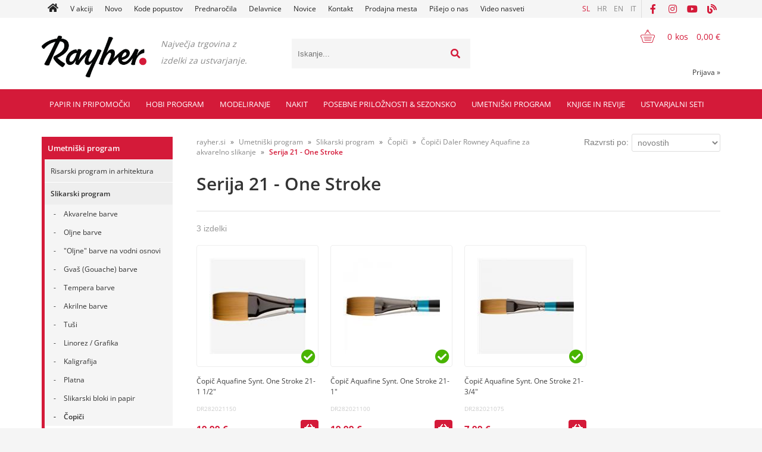

--- FILE ---
content_type: text/html; charset=utf-8
request_url: https://www.rayher.si/katalog/1389/serija-21-one-stroke
body_size: 244447
content:

<!DOCTYPE html>
<html lang='sl' data-shoptype='B2C' data-skin='rayher' data-userstatus='anonymous'>

<head><meta charset="UTF-8" />
    <meta name="viewport" content='width=device-width, initial-scale=1'/>
    <meta name='mobile-web-app-capable' content='yes'>
<meta name='apple-mobile-web-app-status-bar-style' content='black-translucent'>
<meta name='robots' content='index, follow' /><meta name='Googlebot' content='follow' /><meta name="fragment" content="!"><link rel="canonical" href="https://www.rayher.si/katalog/1389/serija-21-one-stroke" />
<link rel="alternate" hreflang="sl" href="https://www.rayher.si/katalog/1389/serija-21-one-stroke" />
<link rel="alternate" hreflang="hr" href="https://www.rayher.hr/katalog/1389/serija-21-one-stroke" />
<link rel="alternate" hreflang="en" href="https://www.rayher.si/katalog/1389/serija-21-one-stroke?lang=en" />
<link rel="alternate" hreflang="it" href="https://www.rayher.it/katalog/1389/serija-21-one-stroke" />

    <!--[if IE]><meta http-equiv="X-UA-Compatible" content="IE=Edge" /><![endif]-->
    <style>@font-face{font-family:'Open Sans';font-style:normal;font-weight:300;src:url('/css/fonts/open-sans-v27-latin-ext_latin-300.eot');src:local(''),url('/css/fonts/open-sans-v27-latin-ext_latin-300.eot?#iefix') format('embedded-opentype'),url('/css/fonts/open-sans-v27-latin-ext_latin-300.woff2') format('woff2'),url('/css/fonts/open-sans-v27-latin-ext_latin-300.woff') format('woff'),url('/css/fonts/open-sans-v27-latin-ext_latin-300.ttf') format('truetype'),url('/css/fonts/open-sans-v27-latin-ext_latin-300.svg#OpenSans') format('svg')}@font-face{font-family:'Open Sans';font-style:normal;font-weight:500;src:url('/css/fonts/open-sans-v27-latin-ext_latin-500.eot');src:local(''),url('/css/fonts/open-sans-v27-latin-ext_latin-500.eot?#iefix') format('embedded-opentype'),url('/css/fonts/open-sans-v27-latin-ext_latin-500.woff2') format('woff2'),url('/css/fonts/open-sans-v27-latin-ext_latin-500.woff') format('woff'),url('/css/fonts/open-sans-v27-latin-ext_latin-500.ttf') format('truetype'),url('/css/fonts/open-sans-v27-latin-ext_latin-500.svg#OpenSans') format('svg')}@font-face{font-family:'Open Sans';font-style:normal;font-weight:400;src:url('/css/fonts/open-sans-v27-latin-ext_latin-regular.eot');src:local(''),url('/css/fonts/open-sans-v27-latin-ext_latin-regular.eot?#iefix') format('embedded-opentype'),url('/css/fonts/open-sans-v27-latin-ext_latin-regular.woff2') format('woff2'),url('/css/fonts/open-sans-v27-latin-ext_latin-regular.woff') format('woff'),url('/css/fonts/open-sans-v27-latin-ext_latin-regular.ttf') format('truetype'),url('/css/fonts/open-sans-v27-latin-ext_latin-regular.svg#OpenSans') format('svg')}@font-face{font-family:'Open Sans';font-style:normal;font-weight:600;src:url('/css/fonts/open-sans-v27-latin-ext_latin-600.eot');src:local(''),url('/css/fonts/open-sans-v27-latin-ext_latin-600.eot?#iefix') format('embedded-opentype'),url('/css/fonts/open-sans-v27-latin-ext_latin-600.woff2') format('woff2'),url('/css/fonts/open-sans-v27-latin-ext_latin-600.woff') format('woff'),url('/css/fonts/open-sans-v27-latin-ext_latin-600.ttf') format('truetype'),url('/css/fonts/open-sans-v27-latin-ext_latin-600.svg#OpenSans') format('svg')}@font-face{font-family:'Open Sans';font-style:normal;font-weight:700;src:url('/css/fonts/open-sans-v27-latin-ext_latin-700.eot');src:local(''),url('/css/fonts/open-sans-v27-latin-ext_latin-700.eot?#iefix') format('embedded-opentype'),url('/css/fonts/open-sans-v27-latin-ext_latin-700.woff2') format('woff2'),url('/css/fonts/open-sans-v27-latin-ext_latin-700.woff') format('woff'),url('/css/fonts/open-sans-v27-latin-ext_latin-700.ttf') format('truetype'),url('/css/fonts/open-sans-v27-latin-ext_latin-700.svg#OpenSans') format('svg')}@font-face{font-family:'Open Sans';font-style:normal;font-weight:800;src:url('/css/fonts/open-sans-v27-latin-ext_latin-800.eot');src:local(''),url('/css/fonts/open-sans-v27-latin-ext_latin-800.eot?#iefix') format('embedded-opentype'),url('/css/fonts/open-sans-v27-latin-ext_latin-800.woff2') format('woff2'),url('/css/fonts/open-sans-v27-latin-ext_latin-800.woff') format('woff'),url('/css/fonts/open-sans-v27-latin-ext_latin-800.ttf') format('truetype'),url('/css/fonts/open-sans-v27-latin-ext_latin-800.svg#OpenSans') format('svg')}</style><link href="/css/general?v=oQEH7G7tBRd2RcERlqv31Oxws50FMcm9G_Vk_Ri-Ve01" rel="stylesheet"/>

    <script>function docReady(fn){ if (document.readyState==="complete" || document.readyState==="interactive"){ setTimeout(fn,1); } else { document.addEventListener("DOMContentLoaded",fn); } }</script>
    <link rel='shortcut icon' href='/skin/rayher/favicon.ico' /><!-- Global site tag (gtag.js) -->
                                    <script async src='https://www.googletagmanager.com/gtag/js?id=G-NGQXZQ3495'></script>
                                    <script>
                                      window.dataLayer = window.dataLayer || [];
                                      function gtag(){dataLayer.push(arguments);}
                                      gtag('js', new Date());
                                      gtag('config', 'G-NGQXZQ3495');
                                    </script><meta property="og:title" content="Serija 21 - One Stroke - Čopiči Daler Rowney Aquafine za akvarelno slikanje - Čopiči - Slikarski program - Umetniški program - rayher.si" /><meta property="og:type" content="website" /><meta property="og:site_name" content="RAYHER hobbyart" /><meta property="og:url" content="https://www.rayher.si/katalog/1389/serija-21-one-stroke" /><meta property="og:description" content="Največja spletna trgovina v Sloveniji s pripomočki za likovno ustvarjanje in kreativne hobije." /><title>
	Serija 21 - One Stroke - Čopiči Daler Rowney Aquafine za akvarelno slikanje - Čopiči - Slikarski program - Umetniški program - rayher.si
</title><meta name="description" content="Največja spletna trgovina v Sloveniji s pripomočki za likovno ustvarjanje in kreativne hobije." /><meta name="keywords" content="Serija,21,One,Stroke,Čopiči,Daler,Rowney,Aquafine,za,akvarelno,slikanje,Čopiči,Slikarski,program,Umetniški,program" /></head>
<body id="Body1" class="bodyProducts">

<nav id='sidebar' style='display:none'>
<ul class='sidebarTop'></ul>
<ul class='headernav'></ul>
<ul id='sidebarCategories'><li><a Class='expandable' href='javascript:'></a><a class='toplevel hasChilds dynamic' href='/katalog/1287/papir-in-pripomocki' data-id='1287' title='Papir in pripomočki'>Papir in pripomočki</a>
<ul><li><a Class='expandable' href='javascript:'></a><a class='hasChilds dynamic' href='/katalog/1/papir-kuverte-vizitke-scrapbooking-albumi' data-id='1' title='Papir, kuverte, vizitke, scrapbooking albumi'>Papir, kuverte, vizitke, scrapbooking albumi</a>
<ul><li><a Class='expandable' href='javascript:'></a><a class='hasChilds dynamic' href='/katalog/10/kuverte' data-id='10' title='Kuverte'>Kuverte</a>
<ul><li><a href='/katalog/11/kuverte-b6-set-5' data-id='11' title='Kuverte B6 set 5'>Kuverte B6 set 5</a></li>
<li><a href='/katalog/12/kuverte-c6-set-5' data-id='12' title='Kuverte C6 set 5'>Kuverte C6 set 5</a></li>
<li><a href='/katalog/13/kuverte-podolgovate-set-5' data-id='13' title='Kuverte podolgovate set 5'>Kuverte podolgovate set 5</a></li>
<li><a href='/katalog/14/kuverte-kvadratne-set-5' data-id='14' title='Kuverte kvadratne set 5'>Kuverte kvadratne set 5</a></li>
<li><a href='/katalog/15/kuverte-c5-set-5' data-id='15' title='Kuverte C5 set 5'>Kuverte C5 set 5</a></li>
<li><a href='/katalog/16/kuverte-c7-set-5' data-id='16' title='Kuverte C7 set 5'>Kuverte C7 set 5</a></li>
</ul>
</li>
<li><a Class='expandable' href='javascript:'></a><a class='hasChilds dynamic' href='/katalog/2/vizitke' data-id='2' title='Vizitke'>Vizitke</a>
<ul><li><a href='/katalog/3/vizitke-b6-set-5' data-id='3' title='Vizitke B6 set 5'>Vizitke B6 set 5</a></li>
<li><a href='/katalog/4/vizitke-a6-set-5' data-id='4' title='Vizitke A6 set 5'>Vizitke A6 set 5</a></li>
<li><a href='/katalog/6/vizitke-kvadratne-set-5' data-id='6' title='Vizitke kvadratne set 5'>Vizitke kvadratne set 5</a></li>
</ul>
</li>
<li><a href='/katalog/1020/vizitke-in-kuverte-v-setih' data-id='1020' title='Vizitke in kuverte v setih'>Vizitke in kuverte v setih</a></li>
<li><a href='/katalog/1021/vrecke-za-kuverte-in-vizitke' data-id='1021' title='Vrečke za kuverte in vizitke'>Vrečke za kuverte in vizitke</a></li>
<li><a Class='expandable' href='javascript:'></a><a class='hasChilds dynamic' href='/katalog/20/scrapbooking-papirji' data-id='20' title='Scrapbooking papirji'>Scrapbooking papirji</a>
<ul><li><a href='/katalog/809/scrapbooking-papirji' data-id='809' title='Scrapbooking papirji'>Scrapbooking papirji</a></li>
<li><a href='/katalog/823/scrapbooking-papirji-z-blescicami' data-id='823' title='Scrapbooking papirji z bleščicami'>Scrapbooking papirji z bleščicami</a></li>
<li><a href='/katalog/810/scrapbooking-papirji-s-teksturo' data-id='810' title='Scrapbooking papirji s teksturo'>Scrapbooking papirji s teksturo</a></li>
<li><a href='/katalog/811/seti-scrapbooking-papirjev' data-id='811' title='Seti scrapbooking papirjev'>Seti scrapbooking papirjev</a></li>
<li><a href='/katalog/1052/embalaza-za-shranjevanje-papirjev' data-id='1052' title='Embalaža za shranjevanje papirjev'>Embalaža za shranjevanje papirjev</a></li>
</ul>
</li>
<li><a href='/katalog/1326/medioevalis-kuverte-in-vizitke' data-id='1326' title='Medioevalis kuverte in vizitke'>Medioevalis kuverte in vizitke</a></li>
<li><a Class='expandable' href='javascript:'></a><a class='hasChilds dynamic' href='/katalog/21/barvni-papirji' data-id='21' title='Barvni papirji'>Barvni papirji</a>
<ul><li><a href='/katalog/1370/pisemski-papir-a4-90g-set-10' data-id='1370' title='Pisemski papir A4, 90g set 10'>Pisemski papir A4, 90g set 10</a></li>
<li><a href='/katalog/22/a4-tonpapir-130g' data-id='22' title='A4 tonpapir, 130g'>A4 tonpapir, 130g</a></li>
<li><a href='/katalog/1407/a3-tonpapir-130g' data-id='1407' title='A3 tonpapir, 130g'>A3 tonpapir, 130g</a></li>
<li><a href='/katalog/783/50x70-tonpapir-130g' data-id='783' title='50x70 Tonpapir 130g'>50x70 Tonpapir 130g</a></li>
<li><a href='/katalog/1372/tonpapir-130g-v-setih' data-id='1372' title='Tonpapir 130g v setih'>Tonpapir 130g v setih</a></li>
<li><a href='/katalog/1271/svilnat-papir' data-id='1271' title='Svilnat papir'>Svilnat papir</a></li>
<li><a href='/katalog/43/transparent-papirji' data-id='43' title='Transparent papirji'>Transparent papirji</a></li>
</ul>
</li>
<li><a Class='expandable' href='javascript:'></a><a class='hasChilds dynamic' href='/katalog/23/barvni-kartoni' data-id='23' title='Barvni kartoni'>Barvni kartoni</a>
<ul><li><a href='/katalog/7/karton-a4-220g-set-5' data-id='7' title='Karton A4 220g set 5'>Karton A4 220g set 5</a></li>
<li><a href='/katalog/1397/a3-fotokarton-300g' data-id='1397' title='A3 fotokarton 300g'>A3 fotokarton 300g</a></li>
<li><a href='/katalog/1328/a4-fotokarton-220g' data-id='1328' title='A4 fotokarton 220g'>A4 fotokarton 220g</a></li>
<li><a href='/katalog/24/a4-fotokarton-300g' data-id='24' title='A4 fotokarton 300g'>A4 fotokarton 300g</a></li>
<li><a href='/katalog/25/50x70cm-fotokarton-300g' data-id='25' title='50x70cm fotokarton 300g'>50x70cm fotokarton 300g</a></li>
<li><a href='/katalog/1373/kartoni-v-setu' data-id='1373' title='Kartoni v setu'>Kartoni v setu</a></li>
<li><a href='/katalog/1125/a4-karton-z-blescicami-200g' data-id='1125' title='A4 karton z bleščicami, 200g'>A4 karton z bleščicami, 200g</a></li>
<li><a href='/katalog/1375/50x70-cm-fotokarton-perl-250g' data-id='1375' title='50x70 cm Fotokarton Perl 250g'>50x70 cm Fotokarton Perl 250g</a></li>
<li><a href='/katalog/1376/50x70-cm-fotokarton-narebren-240g' data-id='1376' title='50x70 cm Fotokarton narebren 240g'>50x70 cm Fotokarton narebren 240g</a></li>
<li><a href='/katalog/1377/50x70-cm-vario-karton-potiskan-250-300g' data-id='1377' title='50x70 cm Vario karton potiskan 250/300g'>50x70 cm Vario karton potiskan 250/300g</a></li>
<li><a href='/katalog/1378/50x70-cm-fotokarton-230g-vintagegrey-linija' data-id='1378' title='50x70 cm Fotokarton 230g Vintage&Grey linija'>50x70 cm Fotokarton 230g Vintage&Grey linija</a></li>
</ul>
</li>
<li><a Class='expandable' href='javascript:'></a><a class='hasChilds dynamic' href='/katalog/26/krep-papirji' data-id='26' title='Krep papirji'>Krep papirji</a>
<ul><li><a href='/katalog/27/hobi-krep-papir' data-id='27' title='Hobi krep papir'>Hobi krep papir</a></li>
<li><a href='/katalog/28/cvetlicarski-krep-papir' data-id='28' title='Cvetličarski krep papir'>Cvetličarski krep papir</a></li>
<li><a href='/katalog/667/trakovi-iz-krep-papirja' data-id='667' title='Trakovi iz krep papirja'>Trakovi iz krep papirja</a></li>
</ul>
</li>
<li><a href='/katalog/784/papirji-za-ustvarjanje-z-otroki-in-za-solo' data-id='784' title='Papirji za ustvarjanje z otroki in za šolo'>Papirji za ustvarjanje z otroki in za šolo</a></li>
<li><a href='/katalog/1140/murvin-papir' data-id='1140' title='Murvin papir'>Murvin papir</a></li>
<li><a Class='expandable' href='javascript:'></a><a class='hasChilds dynamic' href='/katalog/17/dekorativni-papirji-in-kartoni' data-id='17' title='Dekorativni papirji in kartoni'>Dekorativni papirji in kartoni</a>
<ul><li><a href='/katalog/18/posamezni' data-id='18' title='Posamezni'>Posamezni</a></li>
<li><a href='/katalog/19/v-setih' data-id='19' title='V setih'>V setih</a></li>
<li><a href='/katalog/948/biserni-pearl-papirji-in-kartoni' data-id='948' title='Biserni, pearl papirji in kartoni'>Biserni, pearl papirji in kartoni</a></li>
<li><a href='/katalog/953/karton-z-luknjicami' data-id='953' title='Karton z luknjicami'>Karton z luknjicami</a></li>
<li><a href='/katalog/1323/listi-s-slicicami-cutting-sheet' data-id='1323' title='Listi s sličicami "Cutting Sheet"'>Listi s sličicami "Cutting Sheet"</a></li>
<li><a href='/katalog/1125/a4-karton-z-blescicami-200g' data-id='1125' title='A4 karton z bleščicami, 200g'>A4 karton z bleščicami, 200g</a></li>
</ul>
</li>
<li><a href='/katalog/30/scrapbooking-albumi-in-dodatki' data-id='30' title='Scrapbooking albumi in dodatki'>Scrapbooking albumi in dodatki</a></li>
<li><a href='/katalog/898/origami-papir' data-id='898' title='Origami papir'>Origami papir</a></li>
<li><a href='/katalog/933/natron-papir-in-natron-vrecke' data-id='933' title='Natron papir in natron vrečke'>Natron papir in natron vrečke</a></li>
<li><a Class='expandable' href='javascript:'></a><a class='hasChilds dynamic' href='/katalog/35/valovita-lepenka' data-id='35' title='Valovita lepenka'>Valovita lepenka</a>
<ul><li><a href='/katalog/36/valovita-lepenka-50x70cm' data-id='36' title='Valovita lepenka 50x70cm'>Valovita lepenka 50x70cm</a></li>
</ul>
</li>
<li><a href='/katalog/884/decoupage-papirji' data-id='884' title='Decoupage papirji'>Decoupage papirji</a></li>
<li><a href='/katalog/110/folije-in-papirji-za-prenos-motivov' data-id='110' title='Folije in papirji za prenos motivov'>Folije in papirji za prenos motivov</a></li>
<li><a href='/katalog/1320/mape' data-id='1320' title='Mape'>Mape</a></li>
<li><a Class='expandable' href='javascript:'></a><a class='hasChilds dynamic' href='/katalog/32/rizevi-papirji' data-id='32' title='Riževi papirji'>Riževi papirji</a>
<ul><li><a href='/katalog/33/posamezni' data-id='33' title='Posamezni'>Posamezni</a></li>
<li><a href='/katalog/34/v-roli' data-id='34' title='V Roli'>V Roli</a></li>
</ul>
</li>
<li><a href='/katalog/29/papirne-cipke' data-id='29' title='Papirne čipke'>Papirne čipke</a></li>
<li><a href='/katalog/31/izdelane-voscilnice' data-id='31' title='Izdelane voščilnice'>Izdelane voščilnice</a></li>
</ul>
</li>
<li><a Class='expandable' href='javascript:'></a><a class='hasChilds dynamic' href='/katalog/70/sizzix-marianne-design-ultimate-pro-seweasy-spirale-quilling' data-id='70' title='Sizzix, Marianne design, Ultimate Pro, SewEasy, Spirale, Quilling'>Sizzix, Marianne design, Ultimate Pro, SewEasy, Spirale, Quilling</a>
<ul><li><a Class='expandable' href='javascript:'></a><a class='hasChilds dynamic' href='/katalog/71/sizzix-marianne-design-memory-box-leabilities' data-id='71' title='Sizzix, Marianne Design, Memory Box, LeaBilities'>Sizzix, Marianne Design, Memory Box, LeaBilities</a>
<ul><li><a href='/katalog/72/naprave' data-id='72' title='Naprave'>Naprave</a></li>
<li><a href='/katalog/73/pripomocki' data-id='73' title='Pripomočki'>Pripomočki</a></li>
<li><a href='/katalog/77/sablone-rayher-oblikovala-tina-zbasa' data-id='77' title='Šablone Rayher; oblikovala Tina Z.Baša'>Šablone Rayher; oblikovala Tina Z.Baša</a></li>
<li><a href='/katalog/79/najlepsi-par-rezalne-sablone-stampiljke-sablone-dodatki' data-id='79' title='NAJLEPŠI PAR - rezalne šablone, štampiljke, šablone, dodatki'>NAJLEPŠI PAR - rezalne šablone, štampiljke, šablone, dodatki</a></li>
<li><a href='/katalog/956/craft-you' data-id='956' title='Craft & You'>Craft & You</a></li>
<li><a href='/katalog/1023/crafters-companion-rezalne-sablone' data-id='1023' title='Crafter's Companion rezalne šablone'>Crafter's Companion rezalne šablone</a></li>
<li><a href='/katalog/819/leabilities' data-id='819' title='LeaBilities'>LeaBilities</a></li>
<li><a href='/katalog/932/marianne-design' data-id='932' title='Marianne design'>Marianne design</a></li>
<li><a href='/katalog/75/bigz-velike-sablone' data-id='75' title='Bigz velike šablone'>Bigz velike šablone</a></li>
<li><a href='/katalog/80/teksturne-plosce' data-id='80' title='Teksturne plošče'>Teksturne plošče</a></li>
<li><a href='/katalog/824/thinlits-tanke-sablone' data-id='824' title='Thinlits tanke šablone'>Thinlits tanke šablone</a></li>
<li><a href='/katalog/78/sablone-framelits' data-id='78' title='Šablone Framelits'>Šablone Framelits</a></li>
<li><a href='/katalog/1273/lawn-fawn-sablonestampiljke' data-id='1273' title='Lawn Fawn šablone&štampiljke'>Lawn Fawn šablone&štampiljke</a></li>
<li><a href='/katalog/996/ostale-rezalne-sablone' data-id='996' title='Ostale rezalne šablone'>Ostale rezalne šablone</a></li>
<li><a href='/katalog/74/sizzlits-sablone' data-id='74' title='Sizzlits šablone'>Sizzlits šablone</a></li>
<li><a href='/katalog/972/crke-in-stevilke-rezalne-sablone' data-id='972' title='Črke in številke - rezalne šablone'>Črke in številke - rezalne šablone</a></li>
</ul>
</li>
<li><a Class='expandable' href='javascript:'></a><a class='hasChilds dynamic' href='/katalog/81/ultimate-pro' data-id='81' title='Ultimate pro'>Ultimate pro</a>
<ul><li><a href='/katalog/82/naprava' data-id='82' title='Naprava'>Naprava</a></li>
<li><a href='/katalog/83/plosce' data-id='83' title='Plošče'>Plošče</a></li>
<li><a href='/katalog/84/dodatki' data-id='84' title='Dodatki'>Dodatki</a></li>
</ul>
</li>
<li><a Class='expandable' href='javascript:'></a><a class='hasChilds dynamic' href='/katalog/85/spirale-in-pripomocki' data-id='85' title='Spirale in pripomocki'>Spirale in pripomocki</a>
<ul><li><a href='/katalog/86/naprave-za-spirale' data-id='86' title='Naprave za spirale'>Naprave za spirale</a></li>
<li><a href='/katalog/87/spirale' data-id='87' title='Spirale'>Spirale</a></li>
</ul>
</li>
<li><a href='/katalog/807/quilling' data-id='807' title='Quilling'>Quilling</a></li>
<li><a href='/katalog/1309/hot-foil-sistem' data-id='1309' title='Hot Foil sistem'>Hot Foil sistem</a></li>
</ul>
</li>
<li><a Class='expandable' href='javascript:'></a><a class='hasChilds dynamic' href='/katalog/46/luknjaci-skarje-nozi-rezalniki-plosce-z-utori-pincete-fiskars' data-id='46' title='Luknjači, škarje, noži, rezalniki, plošče z utori, pincete, Fiskars'>Luknjači, škarje, noži, rezalniki, plošče z utori, pincete, Fiskars</a>
<ul><li><a Class='expandable' href='javascript:'></a><a class='hasChilds dynamic' href='/katalog/47/luknjaci' data-id='47' title='Luknjači'>Luknjači</a>
<ul><li><a href='/katalog/55/mini-luknjaci-z-motivom' data-id='55' title='Mini luknjači z motivom'>Mini luknjači z motivom</a></li>
<li><a href='/katalog/48/mali-luknjaci-z-motivi' data-id='48' title='Mali luknjači z motivi'>Mali luknjači z motivi</a></li>
<li><a href='/katalog/51/srednji-luknjaci-z-motivi' data-id='51' title='Srednji luknjači z motivi'>Srednji luknjači z motivi</a></li>
<li><a href='/katalog/938/veliki-luknjaci-z-motivi' data-id='938' title='Veliki luknjači z motivi'>Veliki luknjači z motivi</a></li>
<li><a href='/katalog/53/motiv-krog-oval-bordure-kotni-luknjaci' data-id='53' title='Motiv krog, oval, bordure, kotni luknjači'>Motiv krog, oval, bordure, kotni luknjači</a></li>
<li><a href='/katalog/54/ostali-luknjaci' data-id='54' title='Ostali luknjači'>Ostali luknjači</a></li>
<li><a href='/katalog/56/luknjaci-klesce' data-id='56' title='Luknjači klešče'>Luknjači klešče</a></li>
</ul>
</li>
<li><a Class='expandable' href='javascript:'></a><a class='hasChilds dynamic' href='/katalog/57/skarje' data-id='57' title='Škarje'>Škarje</a>
<ul><li><a href='/katalog/58/skarje-za-razlicne-podlage' data-id='58' title='Škarje za različne podlage'>Škarje za različne podlage</a></li>
<li><a href='/katalog/59/skarje-z-vzorcem' data-id='59' title='Škarje z vzorcem'>Škarje z vzorcem</a></li>
</ul>
</li>
<li><a Class='expandable' href='javascript:'></a><a class='hasChilds dynamic' href='/katalog/60/nozi' data-id='60' title='Noži'>Noži</a>
<ul><li><a href='/katalog/62/krozni-nozi' data-id='62' title='Krožni noži'>Krožni noži</a></li>
<li><a href='/katalog/63/ostali-nozi' data-id='63' title='Ostali noži'>Ostali noži</a></li>
<li><a href='/katalog/61/skalpeli' data-id='61' title='Skalpeli'>Skalpeli</a></li>
</ul>
</li>
<li><a href='/katalog/64/pincete' data-id='64' title='Pincete'>Pincete</a></li>
<li><a Class='expandable' href='javascript:'></a><a class='hasChilds dynamic' href='/katalog/65/rezalniki-plosce-z-utori-ravnila-in-podlage' data-id='65' title='Rezalniki, plošče z utori, ravnila in podlage'>Rezalniki, plošče z utori, ravnila in podlage</a>
<ul><li><a href='/katalog/66/rezalniki-plosce-z-utori-in-kosti-za-papir' data-id='66' title='Rezalniki, plošče z utori in kosti za papir'>Rezalniki, plošče z utori in kosti za papir</a></li>
<li><a href='/katalog/69/ravnila-in-podlage' data-id='69' title='Ravnila in podlage'>Ravnila in podlage</a></li>
</ul>
</li>
<li><a href='/katalog/1016/fiskars' data-id='1016' title='Fiskars'>Fiskars</a></li>
</ul>
</li>
<li><a Class='expandable' href='javascript:'></a><a class='hasChilds dynamic' href='/katalog/88/stampiljke-blazinice-embossing-markerji-za-embossing' data-id='88' title='Štampiljke, blazinice, embossing, markerji za embossing'>Štampiljke, blazinice, embossing, markerji za embossing</a>
<ul><li><a Class='expandable' href='javascript:'></a><a class='hasChilds dynamic' href='/katalog/89/stampiljke-in-pripomocki' data-id='89' title='Štampiljke in pripomočki'>Štampiljke in pripomočki</a>
<ul><li><a href='/katalog/90/silikonske-stampiljke' data-id='90' title='Silikonske štampiljke'>Silikonske štampiljke</a></li>
<li><a href='/katalog/91/stampiljke-iz-gume' data-id='91' title='Štampiljke iz gume'>Štampiljke iz gume</a></li>
<li><a href='/katalog/92/drzala-podlage-in-ostali-pripomocki-za-stampiljke' data-id='92' title='Držala, podlage in ostali pripomočki za štampiljke'>Držala, podlage in ostali pripomočki za štampiljke</a></li>
<li><a href='/katalog/799/set-stampiljk' data-id='799' title='Set štampiljk'>Set štampiljk</a></li>
<li><a href='/katalog/947/blockwallah-stampiljke' data-id='947' title='Blockwallah štampiljke'>Blockwallah štampiljke</a></li>
</ul>
</li>
<li><a Class='expandable' href='javascript:'></a><a class='hasChilds dynamic' href='/katalog/93/blazinice-in-prah-za-stampiljke' data-id='93' title='Blazinice in prah za štampiljke'>Blazinice in prah za štampiljke</a>
<ul><li><a href='/katalog/94/versacolor-blazinice-male' data-id='94' title='Versacolor blazinice male'>Versacolor blazinice male</a></li>
<li><a href='/katalog/95/versacolor-blazinice-velike' data-id='95' title='Versacolor blazinice velike'>Versacolor blazinice velike</a></li>
<li><a href='/katalog/96/stazon-blazinice' data-id='96' title='Stazon blazinice'>Stazon blazinice</a></li>
<li><a href='/katalog/97/memento-delicata-blazinice-dye-ink' data-id='97' title='Memento & Delicata blazinice (dye ink)'>Memento & Delicata blazinice (dye ink)</a></li>
<li><a href='/katalog/98/ranger-distress-crayon' data-id='98' title='Ranger Distress Crayon'>Ranger Distress Crayon</a></li>
<li><a href='/katalog/99/set-blazinic-za-zige' data-id='99' title='Set blazinic za žige'>Set blazinic za žige</a></li>
<li><a href='/katalog/900/distress-ink-ranger' data-id='900' title='Distress Ink, Ranger'>Distress Ink, Ranger</a></li>
<li><a href='/katalog/901/alkoholni-tusi' data-id='901' title='Alkoholni tuši'>Alkoholni tuši</a></li>
<li><a href='/katalog/902/spectrum-noir-inkpad' data-id='902' title='Spectrum Noir Inkpad'>Spectrum Noir Inkpad</a></li>
<li><a href='/katalog/903/archival-ink-blazinice-ranger' data-id='903' title='Archival Ink blazinice, Ranger'>Archival Ink blazinice, Ranger</a></li>
<li><a href='/katalog/904/ranger-mediji-in-pripomocki' data-id='904' title='Ranger mediji in pripomočki'>Ranger mediji in pripomočki</a></li>
<li><a href='/katalog/907/adirondack-alcohol-ink-mixatives-ranger' data-id='907' title='Adirondack Alcohol Ink Mixatives, Ranger'>Adirondack Alcohol Ink Mixatives, Ranger</a></li>
<li><a href='/katalog/910/distress-oxides-ink-blazinice' data-id='910' title='Distress Oxides Ink blazinice'>Distress Oxides Ink blazinice</a></li>
<li><a href='/katalog/998/prah-perfect-pearls' data-id='998' title='Prah Perfect Pearls'>Prah Perfect Pearls</a></li>
<li><a href='/katalog/1132/versafine-blazinice-velike' data-id='1132' title='Versafine blazinice, velike'>Versafine blazinice, velike</a></li>
<li><a href='/katalog/1313/nuvo-mica-mist-sprej' data-id='1313' title='Nuvo Mica Mist sprej'>Nuvo Mica Mist sprej</a></li>
</ul>
</li>
<li><a Class='expandable' href='javascript:'></a><a class='hasChilds dynamic' href='/katalog/100/embossing' data-id='100' title='Embossing'>Embossing</a>
<ul><li><a href='/katalog/102/prah-za-embossing' data-id='102' title='Prah za embossing'>Prah za embossing</a></li>
<li><a href='/katalog/908/blazinice-za-embossing' data-id='908' title='Blazinice za embossing'>Blazinice za embossing</a></li>
<li><a href='/katalog/103/pripomocki-za-embossiranje' data-id='103' title='Pripomočki za embossiranje'>Pripomočki za embossiranje</a></li>
</ul>
</li>
<li><a Class='expandable' href='javascript:'></a><a class='hasChilds dynamic' href='/katalog/967/flomastri-in-pripomocki-distress-spectrum-nior-chameleon' data-id='967' title='Flomastri in pripomočki, Distress, Spectrum Nior, Chameleon'>Flomastri in pripomočki, Distress, Spectrum Nior, Chameleon</a>
<ul><li><a href='/katalog/969/pripomocki-in-podlage' data-id='969' title='Pripomočki in podlage'>Pripomočki in podlage</a></li>
<li><a href='/katalog/1056/spectrum-aqua-markerji' data-id='1056' title='Spectrum AQUA markerji'>Spectrum AQUA markerji</a></li>
<li><a href='/katalog/1237/spectrum-noir-sparkle' data-id='1237' title='Spectrum noir Sparkle'>Spectrum noir Sparkle</a></li>
<li><a Class='expandable' href='javascript:'></a><a class='hasChilds dynamic' href='/katalog/1266/flomastri-spectrum-noir' data-id='1266' title='Flomastri Spectrum Noir'>Flomastri Spectrum Noir</a>
<ul><li><a href='/katalog/1350/flomastri-spectrum-noir-seti' data-id='1350' title='Flomastri Spectrum Noir, Seti'>Flomastri Spectrum Noir, Seti</a></li>
</ul>
</li>
<li><a href='/katalog/1282/chameleon-markerji-dodatki' data-id='1282' title='Chameleon markerji & dodatki'>Chameleon markerji & dodatki</a></li>
</ul>
</li>
</ul>
</li>
<li><a Class='expandable' href='javascript:'></a><a class='hasChilds dynamic' href='/katalog/140/laserski-izrezi-cvetje-iz-papirja-gumbi-razcepki-obrocki-dekor-za-papir' data-id='140' title='Laserski izrezi, cvetje iz papirja, gumbi, razcepki, obročki, dekor za papir,'>Laserski izrezi, cvetje iz papirja, gumbi, razcepki, obročki, dekor za papir,</a>
<ul><li><a href='/katalog/1272/laserski-izrezi' data-id='1272' title='Laserski izrezi'>Laserski izrezi</a></li>
<li><a href='/katalog/205/dekorativne-polovicne-perle' data-id='205' title='Dekorativne polovične perle'>Dekorativne polovične perle</a></li>
<li><a href='/katalog/1301/cvetje-iz-papirja' data-id='1301' title='Cvetje iz papirja'>Cvetje iz papirja</a></li>
<li><a href='/katalog/204/dekorativni-kristali' data-id='204' title='Dekorativni kristali'>Dekorativni kristali</a></li>
<li><a href='/katalog/808/obrocki' data-id='808' title='Obročki'>Obročki</a></li>
<li><a href='/katalog/142/razcepki' data-id='142' title='Razcepki'>Razcepki</a></li>
<li><a href='/katalog/143/kovice' data-id='143' title='Kovice'>Kovice</a></li>
<li><a href='/katalog/44/dekor-za-papir' data-id='44' title='Dekor za papir'>Dekor za papir</a></li>
<li><a href='/katalog/1130/pecati-in-pecatni-vosek' data-id='1130' title='Pečati in pečatni vosek'>Pečati in pečatni vosek</a></li>
</ul>
</li>
<li><a Class='expandable' href='javascript:'></a><a class='hasChilds dynamic' href='/katalog/1318/pisala' data-id='1318' title='Pisala'>Pisala</a>
<ul><li><a href='/katalog/170/bela-in-pisala-kovinskega-videza-primerna-tudi-za-temne-papirje' data-id='170' title='Bela in pisala kovinskega videza (primerna tudi za temne papirje)'>Bela in pisala kovinskega videza (primerna tudi za temne papirje)</a></li>
<li><a href='/katalog/1411/gel-pisala' data-id='1411' title='Gel pisala'>Gel pisala</a></li>
</ul>
</li>
<li><a Class='expandable' href='javascript:'></a><a class='hasChilds dynamic' href='/katalog/119/nalepke-in-dekorativni-lepilni-trakovi-washi-tape' data-id='119' title='Nalepke in dekorativni lepilni trakovi (Washi tape)'>Nalepke in dekorativni lepilni trakovi (Washi tape)</a>
<ul><li><a href='/katalog/120/dekorativne-nalepke' data-id='120' title='Dekorativne nalepke'>Dekorativne nalepke</a></li>
<li><a href='/katalog/121/zlate-nalepke' data-id='121' title='Zlate nalepke'>Zlate nalepke</a></li>
<li><a href='/katalog/122/srebrne-nalepke' data-id='122' title='Srebrne nalepke'>Srebrne nalepke</a></li>
<li><a href='/katalog/124/dekorativni-lepilni-trakovi-in-plosce-washi-tape' data-id='124' title='Dekorativni lepilni trakovi in plošče ( Washi tape)'>Dekorativni lepilni trakovi in plošče ( Washi tape)</a></li>
<li><a href='/katalog/125/stenske-nalepke' data-id='125' title='Stenske nalepke'>Stenske nalepke</a></li>
<li><a href='/katalog/820/nalepke-peel-off' data-id='820' title='Nalepke "Peel off"'>Nalepke "Peel off"</a></li>
<li><a href='/katalog/1371/nalepke-tattoo' data-id='1371' title='Nalepke TATTOO'>Nalepke TATTOO</a></li>
<li><a href='/katalog/1223/otroske-nalepke' data-id='1223' title='Otroške nalepke'>Otroške nalepke</a></li>
</ul>
</li>
<li><a Class='expandable' href='javascript:'></a><a class='hasChilds dynamic' href='/katalog/1294/my-planner' data-id='1294' title='My Planner'>My Planner</a>
<ul><li><a href='/katalog/1295/rokovniki' data-id='1295' title='Rokovniki'>Rokovniki</a></li>
<li><a href='/katalog/1296/vlozni-listi-in-opomniki' data-id='1296' title='Vložni listi in opomniki'>Vložni listi in opomniki</a></li>
<li><a href='/katalog/1297/dodatki' data-id='1297' title='Dodatki'>Dodatki</a></li>
</ul>
</li>
</ul>
</li>
<li><a Class='expandable' href='javascript:'></a><a class='toplevel hasChilds dynamic' href='/katalog/1288/hobi-program' data-id='1288' title='Hobi program'>Hobi program</a>
<ul><li><a href='/katalog/1424/embalaza-in-dodatki' data-id='1424' title='Embalaža in dodatki'>Embalaža in dodatki</a></li>
<li><a Class='expandable' href='javascript:'></a><a class='hasChilds dynamic' href='/katalog/104/lepila-in-lepilne-blazinice' data-id='104' title='Lepila in lepilne blazinice'>Lepila in lepilne blazinice</a>
<ul><li><a href='/katalog/105/lepila-za-razlicne-podlage' data-id='105' title='Lepila za različne podlage'>Lepila za različne podlage</a></li>
<li><a href='/katalog/106/lepilni-trakovi-rolerji-in-blazinice' data-id='106' title='Lepilni trakovi, rolerji in blazinice'>Lepilni trakovi, rolerji in blazinice</a></li>
<li><a href='/katalog/109/lepilne-pistole-in-vlozki' data-id='109' title='Lepilne pištole in vložki'>Lepilne pištole in vložki</a></li>
</ul>
</li>
<li><a Class='expandable' href='javascript:'></a><a class='hasChilds dynamic' href='/katalog/111/blescice' data-id='111' title='Bleščice'>Bleščice</a>
<ul><li><a href='/katalog/1436/eko-blescice-biorazgradljive' data-id='1436' title='Eko bleščice - biorazgradljive'>Eko bleščice - biorazgradljive</a></li>
<li><a href='/katalog/112/blescice-kosmici-biorazgradljivi' data-id='112' title='Bleščice kosmiči biorazgradljivi'>Bleščice kosmiči biorazgradljivi</a></li>
<li><a href='/katalog/114/ostale-blescice' data-id='114' title='Ostale bleščice'>Ostale bleščice</a></li>
<li><a href='/katalog/116/blescice-v-lepilu' data-id='116' title='Bleščice v lepilu'>Bleščice v lepilu</a></li>
<li><a href='/katalog/117/blescice-v-setu' data-id='117' title='Bleščice v setu'>Bleščice v setu</a></li>
<li><a href='/katalog/118/lepila-za-blescice' data-id='118' title='Lepila za bleščice'>Lepila za bleščice</a></li>
<li><a href='/katalog/1310/nuvo-crystal-drops' data-id='1310' title='NUVO Crystal Drops'>NUVO Crystal Drops</a></li>
<li><a href='/katalog/921/perlen-pen' data-id='921' title='Perlen Pen'>Perlen Pen</a></li>
</ul>
</li>
<li><a Class='expandable' href='javascript:'></a><a class='hasChilds dynamic' href='/katalog/126/trakovi-in-dekorativna-vlakna' data-id='126' title='Trakovi in dekorativna vlakna'>Trakovi in dekorativna vlakna</a>
<ul><li><a Class='expandable' href='javascript:'></a><a class='hasChilds dynamic' href='/katalog/127/trakovi-in-dekorativne-vrvice' data-id='127' title='Trakovi in dekorativne vrvice'>Trakovi in dekorativne vrvice</a>
<ul><li><a Class='expandable' href='javascript:'></a><a class='hasChilds dynamic' href='/katalog/128/trakovi-na-meter' data-id='128' title='Trakovi na meter'>Trakovi na meter</a>
<ul><li><a href='/katalog/1120/dekorativni-trakovi' data-id='1120' title='Dekorativni trakovi'>Dekorativni trakovi</a></li>
<li><a href='/katalog/1121/saten-trakovi' data-id='1121' title='Saten trakovi'>Saten trakovi</a></li>
<li><a href='/katalog/1122/organza-trakovi' data-id='1122' title='Organza trakovi'>Organza trakovi</a></li>
<li><a href='/katalog/1123/taft-trakovi' data-id='1123' title='Taft trakovi'>Taft trakovi</a></li>
</ul>
</li>
<li><a href='/katalog/129/trakovi-na-kolutu' data-id='129' title='Trakovi na kolutu'>Trakovi na kolutu</a></li>
<li><a href='/katalog/132/dekorativne-vrvice' data-id='132' title='Dekorativne vrvice'>Dekorativne vrvice</a></li>
</ul>
</li>
<li><a href='/katalog/1141/cipke' data-id='1141' title='Čipke'>Čipke</a></li>
<li><a href='/katalog/952/pentlje' data-id='952' title='Pentlje'>Pentlje</a></li>
<li><a href='/katalog/788/organza-in-saten-vrecke' data-id='788' title='Organza in saten vrecke'>Organza in saten vrecke</a></li>
<li><a Class='expandable' href='javascript:'></a><a class='hasChilds dynamic' href='/katalog/133/vlakna-in-juta' data-id='133' title='Vlakna in juta'>Vlakna in juta</a>
<ul><li><a href='/katalog/134/svilena-vlakna' data-id='134' title='Svilena vlakna'>Svilena vlakna</a></li>
<li><a href='/katalog/139/juta' data-id='139' title='Juta'>Juta</a></li>
</ul>
</li>
<li><a href='/katalog/297/makrame-vrvice-in-dodatki' data-id='297' title='Makrame vrvice in dodatki'>Makrame vrvice in dodatki</a></li>
</ul>
</li>
<li><a Class='expandable' href='javascript:'></a><a class='hasChilds dynamic' href='/katalog/144/barve-flomastri-konture-mediji-laki-hobi-copici' data-id='144' title='Barve, flomastri, konture, mediji, laki, hobi čopiči'>Barve, flomastri, konture, mediji, laki, hobi čopiči</a>
<ul><li><a Class='expandable' href='javascript:'></a><a class='hasChilds dynamic' href='/katalog/145/akrilne-barve-in-flomastri' data-id='145' title='Akrilne barve in flomastri'>Akrilne barve in flomastri</a>
<ul><li><a href='/katalog/165/flomastri-za-vse-podlage' data-id='165' title='Flomastri za vse podlage'>Flomastri za vse podlage</a></li>
<li><a Class='expandable' href='javascript:'></a><a class='hasChilds dynamic' href='/katalog/1413/posca-flomastri-markerji' data-id='1413' title='POSCA flomastri, markerji'>POSCA flomastri, markerji</a>
<ul><li><a href='/katalog/1414/posca-pc-1m-okrogla-konica-07mm' data-id='1414' title='Posca PC-1M, okrogla konica 0,7mm'>Posca PC-1M, okrogla konica 0,7mm</a></li>
<li><a href='/katalog/1415/posca-pc-1mr-ekstra-tanka-konica-07mm' data-id='1415' title='Posca PC-1MR, ekstra tanka konica 0.7mm'>Posca PC-1MR, ekstra tanka konica 0.7mm</a></li>
<li><a href='/katalog/1416/posca-pc-3m-okrogla-konica-09-13mm' data-id='1416' title='Posca PC-3M, okrogla konica, 0.9-1.3mm'>Posca PC-3M, okrogla konica, 0.9-1.3mm</a></li>
<li><a href='/katalog/1417/posca-pc-5m-okrogla-konica-18-25mm' data-id='1417' title='Posca PC-5M, okrogla konica, 1.8-2.5mm'>Posca PC-5M, okrogla konica, 1.8-2.5mm</a></li>
<li><a href='/katalog/1418/posca-pc-8k-porezana-konica-8mm' data-id='1418' title='Posca PC-8K, porezana konica, 8mm'>Posca PC-8K, porezana konica, 8mm</a></li>
<li><a href='/katalog/1419/posca-pc-17k-ploscata-konica-17mm' data-id='1419' title='Posca PC-17K, ploščata konica 17mm'>Posca PC-17K, ploščata konica 17mm</a></li>
<li><a href='/katalog/1420/posca-pcf-350-copic' data-id='1420' title='Posca PCF-350 čopič'>Posca PCF-350 čopič</a></li>
<li><a href='/katalog/1421/posca-pcm-22-gobica-3-19mm' data-id='1421' title='Posca PCM-22, gobica, 3-19mm'>Posca PCM-22, gobica, 3-19mm</a></li>
<li><a href='/katalog/1422/posca-seti-in-dodatki' data-id='1422' title='Posca seti in dodatki'>Posca seti in dodatki</a></li>
</ul>
</li>
<li><a href='/katalog/1428/akrilna-barva-80ml' data-id='1428' title='Akrilna barva 80ml'>Akrilna barva 80ml</a></li>
<li><a href='/katalog/1427/akrilna-barva-250ml' data-id='1427' title='Akrilna barva 250ml'>Akrilna barva 250ml</a></li>
<li><a href='/katalog/1426/akrilna-barva-za-zunanjo-uporabo-80ml' data-id='1426' title='Akrilna barva za zunanjo uporabo 80ml'>Akrilna barva za zunanjo uporabo 80ml</a></li>
<li><a href='/katalog/1425/akrilna-barva-za-zunanjo-uporabo-250ml' data-id='1425' title='Akrilna barva za zunanjo uporabo 250ml'>Akrilna barva za zunanjo uporabo 250ml</a></li>
<li><a href='/katalog/1432/akrilna-barva-deka-color-matt-25-ml' data-id='1432' title='Akrilna barva Deka Color Matt 25 ml'>Akrilna barva Deka Color Matt 25 ml</a></li>
<li><a href='/katalog/1153/akrilna-barva-deka-lack-25-ml' data-id='1153' title='Akrilna barva DEKA Lack 25 ml'>Akrilna barva DEKA Lack 25 ml</a></li>
<li><a href='/katalog/1433/akrilna-barva-deka-lack-metallic-25-ml' data-id='1433' title='Akrilna barva Deka Lack Metallic 25 ml'>Akrilna barva Deka Lack Metallic 25 ml</a></li>
<li><a href='/katalog/159/barve-za-tablo-in-magnetna-barva' data-id='159' title='Barve za tablo in magnetna barva'>Barve za tablo in magnetna barva</a></li>
<li><a href='/katalog/1305/akrilne-barve-ultimate-sheen' data-id='1305' title='Akrilne barve Ultimate Sheen'>Akrilne barve Ultimate Sheen</a></li>
<li><a Class='expandable' href='javascript:'></a><a class='hasChilds dynamic' href='/katalog/1050/chalky-finish-kredne-barve-in-pripomocki-za-vintage-izgled' data-id='1050' title='Chalky Finish kredne barve in pripomočki za Vintage izgled'>Chalky Finish kredne barve in pripomočki za Vintage izgled</a>
<ul><li><a href='/katalog/997/flomaster-kreda' data-id='997' title='Flomaster kreda'>Flomaster kreda</a></li>
<li><a href='/katalog/1283/chalky-finish-kredne-barve-118-ml' data-id='1283' title='Chalky Finish kredne barve 118 ml'>Chalky Finish kredne barve 118 ml</a></li>
<li><a href='/katalog/1333/chalky-finish-kredne-barve-236-ml' data-id='1333' title='Chalky Finish kredne barve 236 ml'>Chalky Finish kredne barve 236 ml</a></li>
<li><a href='/katalog/1286/chalky-finish-spreji' data-id='1286' title='Chalky Finish spreji'>Chalky Finish spreji</a></li>
<li><a href='/katalog/1307/flomastri-chalky-finish' data-id='1307' title='Flomastri Chalky Finish'>Flomastri Chalky Finish</a></li>
<li><a href='/katalog/1284/chalky-finish-barve-za-steklo' data-id='1284' title='Chalky Finish barve za steklo'>Chalky Finish barve za steklo</a></li>
<li><a href='/katalog/1285/chalky-finish-mediji-in-laki' data-id='1285' title='Chalky Finish mediji in laki'>Chalky Finish mediji in laki</a></li>
<li><a href='/katalog/1332/pripomocki-in-sablone-za-barvanje' data-id='1332' title='Pripomočki in šablone za barvanje'>Pripomočki in šablone za barvanje</a></li>
</ul>
</li>
<li><a href='/katalog/148/akrilna-barva-glow-in-the-dark' data-id='148' title='Akrilna barva Glow in the Dark'>Akrilna barva Glow in the Dark</a></li>
<li><a href='/katalog/1317/barvne-lazure-za-les' data-id='1317' title='Barvne lazure za les'>Barvne lazure za les</a></li>
<li><a href='/katalog/921/perlen-pen' data-id='921' title='Perlen Pen'>Perlen Pen</a></li>
<li><a href='/katalog/1306/barvni-pigmenti' data-id='1306' title='Barvni pigmenti'>Barvni pigmenti</a></li>
<li><a href='/katalog/1335/zametni-puder' data-id='1335' title='Žametni puder'>Žametni puder</a></li>
</ul>
</li>
<li><a Class='expandable' href='javascript:'></a><a class='hasChilds dynamic' href='/katalog/160/barve-in-flomastri-za-tekstil-in-usnje' data-id='160' title='Barve in flomastri za tekstil in usnje'>Barve in flomastri za tekstil in usnje</a>
<ul><li><a Class='expandable' href='javascript:'></a><a class='hasChilds dynamic' href='/katalog/166/flomastri-za-tekstil' data-id='166' title='Flomastri za tekstil'>Flomastri za tekstil</a>
<ul><li><a href='/katalog/168/fantomi' data-id='168' title='Fantomi'>Fantomi</a></li>
<li><a Class='expandable' href='javascript:'></a><a class='hasChilds dynamic' href='/katalog/934/flomastri-za-bel-in-svetlo-obarvan-tekstil' data-id='934' title='Flomastri za bel in svetlo obarvan tekstil'>Flomastri za bel in svetlo obarvan tekstil</a>
<ul><li><a href='/katalog/936/debelina-konice-1-2-mm' data-id='936' title='Debelina konice 1-2 mm'>Debelina konice 1-2 mm</a></li>
<li><a href='/katalog/937/debelina-konice-2-4-mm' data-id='937' title='Debelina konice 2-4 mm'>Debelina konice 2-4 mm</a></li>
</ul>
</li>
<li><a href='/katalog/935/flomastri-za-temno-obarvan-tekstil' data-id='935' title='Flomastri za temno obarvan tekstil'>Flomastri za temno obarvan tekstil</a></li>
</ul>
</li>
<li><a href='/katalog/950/barve-za-rocno-barvanje-tekstila' data-id='950' title='Barve za ročno barvanje tekstila'>Barve za ročno barvanje tekstila</a></li>
<li><a href='/katalog/1107/barve-za-barvanje-tekstila-v-pralnem-stroju' data-id='1107' title='Barve za barvanje tekstila v pralnem stroju'>Barve za barvanje tekstila v pralnem stroju</a></li>
<li><a href='/katalog/1146/barve-za-usnje-za-cevlje-in-modne-dodatke' data-id='1146' title='Barve za usnje - za čevlje in modne dodatke'>Barve za usnje - za čevlje in modne dodatke</a></li>
<li><a Class='expandable' href='javascript:'></a><a class='hasChilds dynamic' href='/katalog/150/barve-in-spreji-za-tekstil' data-id='150' title='Barve in spreji za tekstil'>Barve in spreji za tekstil</a>
<ul><li><a href='/katalog/313/barve-za-tekstil-50ml' data-id='313' title='Barve za tekstil 50ml'>Barve za tekstil 50ml</a></li>
<li><a href='/katalog/1247/barve-za-tekstil-236ml' data-id='1247' title='Barve za tekstil 236ml'>Barve za tekstil 236ml</a></li>
<li><a href='/katalog/1382/deka-perm-deck-25-ml' data-id='1382' title='Deka Perm Deck 25 ml'>Deka Perm Deck 25 ml</a></li>
<li><a href='/katalog/1268/spreji-za-tekstil' data-id='1268' title='Spreji za tekstil'>Spreji za tekstil</a></li>
</ul>
</li>
</ul>
</li>
<li><a Class='expandable' href='javascript:'></a><a class='hasChilds dynamic' href='/katalog/171/spreji' data-id='171' title='Spreji'>Spreji</a>
<ul><li><a href='/katalog/917/barvni-spreji' data-id='917' title='Barvni spreji'>Barvni spreji</a></li>
<li><a href='/katalog/918/zlat-in-srebrn-sprej' data-id='918' title='Zlat in srebrn sprej'>Zlat in srebrn sprej</a></li>
<li><a href='/katalog/919/sprej-z-blescicami' data-id='919' title='Sprej z bleščicami'>Sprej z bleščicami</a></li>
<li><a href='/katalog/920/ostali-spreji' data-id='920' title='Ostali spreji'>Ostali spreji</a></li>
<li><a href='/katalog/1286/chalky-finish-spreji' data-id='1286' title='Chalky Finish spreji'>Chalky Finish spreji</a></li>
<li><a href='/katalog/1268/spreji-za-tekstil' data-id='1268' title='Spreji za tekstil'>Spreji za tekstil</a></li>
</ul>
</li>
<li><a href='/katalog/172/laki-in-mediji' data-id='172' title='Laki in mediji'>Laki in mediji</a></li>
<li><a Class='expandable' href='javascript:'></a><a class='hasChilds dynamic' href='/katalog/173/barve-in-flomastri-za-porcelan-in-steklo' data-id='173' title='Barve in flomastri za porcelan in steklo'>Barve in flomastri za porcelan in steklo</a>
<ul><li><a href='/katalog/167/flomastri-za-porcelan-in-steklo' data-id='167' title='Flomastri za porcelan in steklo'>Flomastri za porcelan in steklo</a></li>
<li><a href='/katalog/821/konture-za-steklo' data-id='821' title='Konture za steklo'>Konture za steklo</a></li>
<li><a href='/katalog/1155/barve-na-osnovi-sinteticnih-smol' data-id='1155' title='Barve na osnovi sintetičnih smol'>Barve na osnovi sintetičnih smol</a></li>
<li><a href='/katalog/156/barve-za-videz-zmrzali-frost-effect' data-id='156' title='Barve za videz zmrzali Frost effect'>Barve za videz zmrzali Frost effect</a></li>
<li><a href='/katalog/822/barve-za-porcelan-in-steklo' data-id='822' title='Barve za porcelan in steklo'>Barve za porcelan in steklo</a></li>
<li><a href='/katalog/154/lepljive-barve-za-steklo-rayher' data-id='154' title='Lepljive barve za steklo Rayher'>Lepljive barve za steklo Rayher</a></li>
</ul>
</li>
<li><a href='/katalog/174/dekorativne-paste' data-id='174' title='Dekorativne paste'>Dekorativne paste</a></li>
<li><a href='/katalog/175/seti-barv-in-flomastrov' data-id='175' title='Seti barv in flomastrov'>Seti barv in flomastrov</a></li>
<li><a Class='expandable' href='javascript:'></a><a class='hasChilds dynamic' href='/katalog/176/barve-za-obraz-in-telo' data-id='176' title='Barve za obraz in telo'>Barve za obraz in telo</a>
<ul><li><a href='/katalog/178/barva-za-lase' data-id='178' title='Barva za lase'>Barva za lase</a></li>
<li><a href='/katalog/177/barve-in-blescice-za-obraz-in-telo' data-id='177' title='Barve in bleščice za obraz in telo'>Barve in bleščice za obraz in telo</a></li>
</ul>
</li>
<li><a Class='expandable' href='javascript:'></a><a class='hasChilds dynamic' href='/katalog/759/copici-lopatice-palete' data-id='759' title='Čopiči, lopatice, palete'>Čopiči, lopatice, palete</a>
<ul><li><a href='/katalog/764/copici-za-sabloniranje' data-id='764' title='Čopiči za šabloniranje'>Čopiči za šabloniranje</a></li>
<li><a href='/katalog/765/seti-copicev' data-id='765' title='Seti čopičev'>Seti čopičev</a></li>
<li><a href='/katalog/766/lopatice-palete-gobice' data-id='766' title='Lopatice, palete, gobice'>Lopatice, palete, gobice</a></li>
<li><a href='/katalog/1000/copic-lineo-serija-572' data-id='1000' title='Čopič Lineo serija 572'>Čopič Lineo serija 572</a></li>
<li><a href='/katalog/1001/copic-lineo-serija-573' data-id='1001' title='Čopič Lineo serija 573'>Čopič Lineo serija 573</a></li>
<li><a href='/katalog/1002/copic-lineo-serija-574' data-id='1002' title='Čopič Lineo serija 574'>Čopič Lineo serija 574</a></li>
<li><a href='/katalog/1003/copic-lineo-serija-570' data-id='1003' title='Čopič Lineo serija 570'>Čopič Lineo serija 570</a></li>
<li><a href='/katalog/1004/copic-lineo-serija-518' data-id='1004' title='Čopič Lineo serija 518'>Čopič Lineo serija 518</a></li>
<li><a href='/katalog/1005/copic-lineo-serija-530' data-id='1005' title='Čopič Lineo serija 530'>Čopič Lineo serija 530</a></li>
<li><a href='/katalog/1006/copic-lineo-serija-540-541-in-542' data-id='1006' title='Čopič Lineo serija 540, 541 in 542'>Čopič Lineo serija 540, 541 in 542</a></li>
<li><a href='/katalog/1007/copic-lineo-serija-318' data-id='1007' title='Čopič Lineo serija 318'>Čopič Lineo serija 318</a></li>
<li><a href='/katalog/1008/copic-lineo-serija-800' data-id='1008' title='Čopič Lineo serija 800'>Čopič Lineo serija 800</a></li>
<li><a href='/katalog/1435/copici-lineo-serija-1113' data-id='1435' title='Čopiči Lineo serija 1113'>Čopiči Lineo serija 1113</a></li>
</ul>
</li>
</ul>
</li>
<li><a Class='expandable' href='javascript:'></a><a class='hasChilds dynamic' href='/katalog/179/servietna-in-decoupage-tehnika' data-id='179' title='Servietna in decoupage tehnika'>Servietna in decoupage tehnika</a>
<ul><li><a href='/katalog/180/papirnati-prticki' data-id='180' title='Papirnati prtički'>Papirnati prtički</a></li>
<li><a href='/katalog/181/laki-in-lepila-za-servietno-decopage-tehniko' data-id='181' title='Laki in lepila za servietno/decopage tehniko'>Laki in lepila za servietno/decopage tehniko</a></li>
<li><a Class='expandable' href='javascript:'></a><a class='hasChilds dynamic' href='/katalog/182/decoupage-tehnika' data-id='182' title='Decoupage tehnika'>Decoupage tehnika</a>
<ul><li><a href='/katalog/884/decoupage-papirji' data-id='884' title='Decoupage papirji'>Decoupage papirji</a></li>
</ul>
</li>
<li><a href='/katalog/1011/foto-transfer-medij' data-id='1011' title='Foto Transfer medij'>Foto Transfer medij</a></li>
</ul>
</li>
<li><a Class='expandable' href='javascript:'></a><a class='hasChilds dynamic' href='/katalog/183/zlatenje-in-srebrenje' data-id='183' title='Zlatenje in srebrenje'>Zlatenje in srebrenje</a>
<ul><li><a href='/katalog/184/listici-in-kosmici-za-pozlato' data-id='184' title='Lističi in kosmiči za pozlato'>Lističi in kosmiči za pozlato</a></li>
<li><a href='/katalog/185/lepila-in-laki-za-pozlato' data-id='185' title='Lepila in laki za pozlato'>Lepila in laki za pozlato</a></li>
<li><a href='/katalog/186/goldfinger-pasta' data-id='186' title='Goldfinger pasta'>Goldfinger pasta</a></li>
</ul>
</li>
<li><a Class='expandable' href='javascript:'></a><a class='hasChilds dynamic' href='/katalog/187/sablone' data-id='187' title='Šablone'>Šablone</a>
<ul><li><a href='/katalog/1010/sablone-za-poslikavo-obraza' data-id='1010' title='Šablone za poslikavo obraza'>Šablone za poslikavo obraza</a></li>
<li><a href='/katalog/1058/sablone-za-papir' data-id='1058' title='Šablone za papir'>Šablone za papir</a></li>
<li><a href='/katalog/1430/sablone-za-razlicne-podlage' data-id='1430' title='Šablone za različne podlage'>Šablone za različne podlage</a></li>
<li><a href='/katalog/1332/pripomocki-in-sablone-za-barvanje' data-id='1332' title='Pripomočki in šablone za barvanje'>Pripomočki in šablone za barvanje</a></li>
</ul>
</li>
<li><a Class='expandable' href='javascript:'></a><a class='hasChilds dynamic' href='/katalog/216/leseni-izdelki-in-dodatki' data-id='216' title='Leseni izdelki in dodatki'>Leseni izdelki in dodatki</a>
<ul><li><a href='/katalog/217/okvirji' data-id='217' title='Okvirji'>Okvirji</a></li>
<li><a Class='expandable' href='javascript:'></a><a class='hasChilds dynamic' href='/katalog/218/skatle-in-satulje' data-id='218' title='Škatle in šatulje'>Škatle in šatulje</a>
<ul><li><a href='/katalog/219/okrogle-in-ovalne-skatle' data-id='219' title='Okrogle in ovalne škatle'>Okrogle in ovalne škatle</a></li>
<li><a href='/katalog/221/dekorativne-skatle-in-skrinje' data-id='221' title='Dekorativne škatle in skrinje'>Dekorativne škatle in skrinje</a></li>
<li><a href='/katalog/222/mehanizmi-za-pojoce-skatle' data-id='222' title='Mehanizmi za pojoče škatle'>Mehanizmi za pojoče škatle</a></li>
</ul>
</li>
<li><a href='/katalog/223/scipalke-palicice-palice' data-id='223' title='Ščipalke, paličice, palice'>Ščipalke, paličice, palice</a></li>
<li><a Class='expandable' href='javascript:'></a><a class='hasChilds dynamic' href='/katalog/224/lesene-kroglice' data-id='224' title='Lesene kroglice'>Lesene kroglice</a>
<ul><li><a href='/katalog/225/z-luknjo' data-id='225' title='Z luknjo'>Z luknjo</a></li>
<li><a href='/katalog/226/luknjica-na-eni-strani' data-id='226' title='Luknjica na eni strani'>Luknjica na eni strani</a></li>
<li><a href='/katalog/227/brez-luknje-polovicne-lesene-kroglice-in-diski' data-id='227' title='Brez luknje, polovične lesene kroglice in diski'>Brez luknje, polovične lesene kroglice in diski</a></li>
<li><a href='/katalog/1358/crno-bele-kroglice-mat' data-id='1358' title='Črno-Bele kroglice mat'>Črno-Bele kroglice mat</a></li>
<li><a href='/katalog/1359/obrazi-iz-lesenih-kroglic' data-id='1359' title='Obrazi iz lesenih kroglic'>Obrazi iz lesenih kroglic</a></li>
</ul>
</li>
<li><a href='/katalog/228/pticje-hisice' data-id='228' title='Ptičje hišice'>Ptičje hišice</a></li>
<li><a href='/katalog/229/dekorativni-leseni-izdelki' data-id='229' title='Dekorativni leseni izdelki'>Dekorativni leseni izdelki</a></li>
<li><a href='/katalog/230/izdelki-za-izdelavo-kosar-in-slamniki' data-id='230' title='Izdelki za izdelavo košar in slamniki'>Izdelki za izdelavo košar in slamniki</a></li>
<li><a href='/katalog/231/lesene-plosce-in-diski' data-id='231' title='Lesene plošče in diski'>Lesene plošče in diski</a></li>
<li><a href='/katalog/232/lesene-sestavljanke' data-id='232' title='Lesene sestavljanke'>Lesene sestavljanke</a></li>
<li><a href='/katalog/233/leseni-pladnji' data-id='233' title='Leseni pladnji'>Leseni pladnji</a></li>
<li><a href='/katalog/234/leseni-predalniki' data-id='234' title='Leseni predalniki'>Leseni predalniki</a></li>
<li><a href='/katalog/237/naprave-in-izdelki-za-delo-z-lesom' data-id='237' title='Naprave in izdelki za delo z lesom'>Naprave in izdelki za delo z lesom</a></li>
<li><a href='/katalog/793/vijaki-dekorativni-tecaji-obrocki' data-id='793' title='Vijaki, dekorativni tečaji, obročki'>Vijaki, dekorativni tečaji, obročki</a></li>
<li><a href='/katalog/1136/izdelki-iz-plute-in-furnirja' data-id='1136' title='Izdelki iz plute in furnirja'>Izdelki iz plute in furnirja</a></li>
<li><a href='/katalog/1316/pinpeg-za-ustvarjalni-red' data-id='1316' title='Pin&Peg, za ustvarjalni red'>Pin&Peg, za ustvarjalni red</a></li>
<li><a Class='expandable' href='javascript:'></a><a class='hasChilds dynamic' href='/katalog/235/lesene-crke-in-stevilke' data-id='235' title='Lesene črke in številke'>Lesene črke in številke</a>
<ul><li><a href='/katalog/1133/crke-in-stevilke-11cm' data-id='1133' title='Črke in številke 11cm'>Črke in številke 11cm</a></li>
<li><a href='/katalog/1134/crke-in-stevilke-6cm' data-id='1134' title='Črke in številke 6cm'>Črke in številke 6cm</a></li>
<li><a href='/katalog/1135/crke-in-stevilke-4cm' data-id='1135' title='Črke in številke 4cm'>Črke in številke 4cm</a></li>
<li><a href='/katalog/1239/crke-in-stevilke-2-cm' data-id='1239' title='Črke in številke 2 cm'>Črke in številke 2 cm</a></li>
<li><a href='/katalog/1248/otroske-crke-in-stevilke' data-id='1248' title='Otroške črke in številke'>Otroške črke in številke</a></li>
<li><a href='/katalog/1367/lesene-crke-105x148cm' data-id='1367' title='Lesene črke 10.5x14.8cm'>Lesene črke 10.5x14.8cm</a></li>
<li><a href='/katalog/1341/seti' data-id='1341' title='Seti'>Seti</a></li>
</ul>
</li>
</ul>
</li>
<li><a Class='expandable' href='javascript:'></a><a class='hasChilds dynamic' href='/katalog/238/izdelki-iz-papirne-mase' data-id='238' title='Izdelki iz papirne mase'>Izdelki iz papirne mase</a>
<ul><li><a href='/katalog/239/skatle-in-satulje' data-id='239' title='Škatle in šatulje'>Škatle in šatulje</a></li>
<li><a href='/katalog/241/maske' data-id='241' title='Maske'>Maske</a></li>
<li><a href='/katalog/242/dekorativni-izdelki-iz-papirne-mase' data-id='242' title='Dekorativni izdelki iz papirne mase'>Dekorativni izdelki iz papirne mase</a></li>
<li><a Class='expandable' href='javascript:'></a><a class='hasChilds dynamic' href='/katalog/245/crke-in-stevilke-iz-papirne-mase' data-id='245' title='Črke in številke iz papirne mase'>Črke in številke iz papirne mase</a>
<ul><li><a href='/katalog/1249/crke-in-stevilke-iz-papirne-mase-10cm' data-id='1249' title='Črke in številke iz papirne mase 10cm'>Črke in številke iz papirne mase 10cm</a></li>
<li><a href='/katalog/1250/crke-in-stevilke-iz-papirne-mase-15cm' data-id='1250' title='Črke in številke iz papirne mase 15cm'>Črke in številke iz papirne mase 15cm</a></li>
<li><a href='/katalog/1251/crke-in-stevilke-iz-papirne-mase-4cm-za-obesit' data-id='1251' title='Črke in številke iz papirne mase 4cm za obesit'>Črke in številke iz papirne mase 4cm za obesit</a></li>
</ul>
</li>
</ul>
</li>
<li><a Class='expandable' href='javascript:'></a><a class='hasChilds dynamic' href='/katalog/246/stekleni-glineni-in-kovinski-izdelki' data-id='246' title='Stekleni, glineni in kovinski izdelki'>Stekleni, glineni in kovinski izdelki</a>
<ul><li><a href='/katalog/247/stekleni-izdelki' data-id='247' title='Stekleni izdelki'>Stekleni izdelki</a></li>
<li><a href='/katalog/251/snezne-krogle' data-id='251' title='Snežne krogle'>Snežne krogle</a></li>
<li><a href='/katalog/254/glineni-loncki' data-id='254' title='Glineni loncki'>Glineni loncki</a></li>
<li><a Class='expandable' href='javascript:'></a><a class='hasChilds dynamic' href='/katalog/255/kovinski-izdelki' data-id='255' title='Kovinski izdelki'>Kovinski izdelki</a>
<ul><li><a href='/katalog/256/kovinski-okraski' data-id='256' title='Kovinski okraski'>Kovinski okraski</a></li>
<li><a href='/katalog/257/kovinske-posode' data-id='257' title='Kovinske posode'>Kovinske posode</a></li>
</ul>
</li>
</ul>
</li>
<li><a Class='expandable' href='javascript:'></a><a class='hasChilds dynamic' href='/katalog/258/mozaik' data-id='258' title='Mozaik'>Mozaik</a>
<ul><li><a Class='expandable' href='javascript:'></a><a class='hasChilds dynamic' href='/katalog/259/acryl-mozaik' data-id='259' title='Acryl mozaik'>Acryl mozaik</a>
<ul><li><a href='/katalog/260/kovinski-videz' data-id='260' title='Kovinski videz'>Kovinski videz</a></li>
<li><a href='/katalog/261/prosojni' data-id='261' title='Prosojni'>Prosojni</a></li>
<li><a href='/katalog/262/z-blescicami' data-id='262' title='Z bleščicami'>Z bleščicami</a></li>
<li><a href='/katalog/263/marmorirani' data-id='263' title='Marmorirani'>Marmorirani</a></li>
</ul>
</li>
<li><a href='/katalog/264/mozaik-stekleni-kamni' data-id='264' title='Mozaik stekleni kamni'>Mozaik stekleni kamni</a></li>
<li><a href='/katalog/265/biserni-mozaik' data-id='265' title='Biserni mozaik'>Biserni mozaik</a></li>
<li><a href='/katalog/266/mozaik-ogledala' data-id='266' title='Mozaik ogledala'>Mozaik ogledala</a></li>
<li><a href='/katalog/269/pripomocki-za-mozaik' data-id='269' title='Pripomočki za mozaik'>Pripomočki za mozaik</a></li>
</ul>
</li>
<li><a Class='expandable' href='javascript:'></a><a class='hasChilds dynamic' href='/katalog/270/filc' data-id='270' title='Filc'>Filc</a>
<ul><li><a href='/katalog/271/izdelki-iz-filca-in-seti' data-id='271' title='Izdelki iz filca in seti'>Izdelki iz filca in seti</a></li>
<li><a href='/katalog/273/filc-a4-08-1mm' data-id='273' title='Filc A4 (0,8-1mm)'>Filc A4 (0,8-1mm)</a></li>
<li><a Class='expandable' href='javascript:'></a><a class='hasChilds dynamic' href='/katalog/275/filc-a3-2-in-4mm' data-id='275' title='Filc A3 (2 in 4mm)'>Filc A3 (2 in 4mm)</a>
<ul><li><a href='/katalog/1137/filc-a3-debelina-4mm' data-id='1137' title='Filc A3, debelina 4mm'>Filc A3, debelina 4mm</a></li>
<li><a href='/katalog/1138/filc-a3-debelina-2mm' data-id='1138' title='Filc A3, debelina 2mm'>Filc A3, debelina 2mm</a></li>
</ul>
</li>
<li><a href='/katalog/1044/filc-metraza-sirina-45-cm' data-id='1044' title='Filc metraža (širina 45 cm)'>Filc metraža (širina 45 cm)</a></li>
<li><a href='/katalog/287/pripomocki-za-filcanje-kvacke' data-id='287' title='Pripomočki za filcanje, kvačke'>Pripomočki za filcanje, kvačke</a></li>
<li><a Class='expandable' href='javascript:'></a><a class='hasChilds dynamic' href='/katalog/282/filc-vlakna-za-suho-in-mokro-filcanje' data-id='282' title='Filc vlakna za suho in mokro filcanje'>Filc vlakna za suho in mokro filcanje</a>
<ul><li><a href='/katalog/283/cesana-volna' data-id='283' title='Česana volna'>Česana volna</a></li>
<li><a href='/katalog/284/barvna-vlakna' data-id='284' title='Barvna vlakna'>Barvna vlakna</a></li>
</ul>
</li>
<li><a Class='expandable' href='javascript:'></a><a class='hasChilds dynamic' href='/katalog/279/filc-vlakna-za-mokro-filcanje' data-id='279' title='Filc vlakna za mokro filcanje'>Filc vlakna za mokro filcanje</a>
<ul><li><a href='/katalog/280/mesane-barve' data-id='280' title='Mešane barve'>Mešane barve</a></li>
<li><a href='/katalog/281/posamezne-barve' data-id='281' title='Posamezne barve'>Posamezne barve</a></li>
</ul>
</li>
<li><a href='/katalog/797/filc-z-vzorcem' data-id='797' title='Filc z vzorcem'>Filc z vzorcem</a></li>
</ul>
</li>
<li><a Class='expandable' href='javascript:'></a><a class='hasChilds dynamic' href='/katalog/289/tekstil-in-svila-preje-izdelki-in-dekoracija' data-id='289' title='Tekstil in svila, preje, izdelki in dekoracija'>Tekstil in svila, preje, izdelki in dekoracija</a>
<ul><li><a href='/katalog/1408/preje-prejice' data-id='1408' title='Preje, prejice'>Preje, prejice</a></li>
<li><a href='/katalog/290/izdelki-za-vezenje' data-id='290' title='Izdelki za vezenje'>Izdelki za vezenje</a></li>
<li><a href='/katalog/297/makrame-vrvice-in-dodatki' data-id='297' title='Makrame vrvice in dodatki'>Makrame vrvice in dodatki</a></li>
<li><a href='/katalog/293/vrecke-iz-tekstila' data-id='293' title='Vrečke iz tekstila'>Vrečke iz tekstila</a></li>
<li><a href='/katalog/296/okrasni-kamencki-in-pripomocki-neti-za-tekstil' data-id='296' title='Okrasni kamenčki in pripomočki, neti za tekstil'>Okrasni kamenčki in pripomočki, neti za tekstil</a></li>
<li><a href='/katalog/291/rocaji-za-torbe' data-id='291' title='Ročaji za torbe'>Ročaji za torbe</a></li>
<li><a href='/katalog/294/motivi-za-likanje-na-tekstil' data-id='294' title='Motivi za likanje na tekstil'>Motivi za likanje na tekstil</a></li>
<li><a href='/katalog/312/sablone' data-id='312' title='Šablone'>Šablone</a></li>
<li><a href='/katalog/1033/blago' data-id='1033' title='Blago'>Blago</a></li>
<li><a href='/katalog/1009/pripomocki-za-sivanje' data-id='1009' title='Pripomočki za šivanje'>Pripomočki za šivanje</a></li>
<li><a href='/katalog/1035/sivanke-bucike-sponke' data-id='1035' title='Šivanke, bucike, sponke'>Šivanke, bucike, sponke</a></li>
<li><a href='/katalog/1036/sukanci' data-id='1036' title='Sukanci'>Sukanci</a></li>
<li><a href='/katalog/295/ostali-izdelki-iz-tekstila' data-id='295' title='Ostali izdelki iz tekstila'>Ostali izdelki iz tekstila</a></li>
<li><a href='/katalog/949/lepila-mediji-in-utrjevalci-za-tekstil' data-id='949' title='Lepila, mediji in utrjevalci za tekstil'>Lepila, mediji in utrjevalci za tekstil</a></li>
<li><a Class='expandable' href='javascript:'></a><a class='hasChilds dynamic' href='/katalog/298/svila' data-id='298' title='Svila'>Svila</a>
<ul><li><a href='/katalog/301/dodatki-za-delo-s-svilo' data-id='301' title='Dodatki za delo s svilo'>Dodatki za delo s svilo</a></li>
</ul>
</li>
<li><a Class='expandable' href='javascript:'></a><a class='hasChilds dynamic' href='/katalog/150/barve-in-spreji-za-tekstil' data-id='150' title='Barve in spreji za tekstil'>Barve in spreji za tekstil</a>
<ul><li><a href='/katalog/313/barve-za-tekstil-50ml' data-id='313' title='Barve za tekstil 50ml'>Barve za tekstil 50ml</a></li>
<li><a href='/katalog/1247/barve-za-tekstil-236ml' data-id='1247' title='Barve za tekstil 236ml'>Barve za tekstil 236ml</a></li>
<li><a href='/katalog/1382/deka-perm-deck-25-ml' data-id='1382' title='Deka Perm Deck 25 ml'>Deka Perm Deck 25 ml</a></li>
<li><a href='/katalog/1268/spreji-za-tekstil' data-id='1268' title='Spreji za tekstil'>Spreji za tekstil</a></li>
</ul>
</li>
</ul>
</li>
<li><a Class='expandable' href='javascript:'></a><a class='hasChilds dynamic' href='/katalog/317/sencniki-podstavki-za-luci-lucke' data-id='317' title='Senčniki, podstavki za luči, lučke'>Senčniki, podstavki za luči, lučke</a>
<ul><li><a href='/katalog/318/sencniki' data-id='318' title='Senčniki'>Senčniki</a></li>
<li><a href='/katalog/319/podstavki-za-luci' data-id='319' title='Podstavki za luči'>Podstavki za luči</a></li>
<li><a href='/katalog/320/dodatki' data-id='320' title='Dodatki'>Dodatki</a></li>
<li><a href='/katalog/321/lampijoni' data-id='321' title='Lampijoni'>Lampijoni</a></li>
<li><a href='/katalog/1298/lucke' data-id='1298' title='Lučke'>Lučke</a></li>
</ul>
</li>
<li><a Class='expandable' href='javascript:'></a><a class='hasChilds dynamic' href='/katalog/322/izdelovanje-svec-mila-in-svece' data-id='322' title='Izdelovanje sveč/mila in sveče'>Izdelovanje sveč/mila in sveče</a>
<ul><li><a Class='expandable' href='javascript:'></a><a class='hasChilds dynamic' href='/katalog/331/izdelava-in-dekoracija-svec' data-id='331' title='Izdelava in dekoracija sveč'>Izdelava in dekoracija sveč</a>
<ul><li><a href='/katalog/324/stenj-in-pripomocki-za-izdelavo-svec' data-id='324' title='Stenj in pripomočki za izdelavo sveč'>Stenj in pripomočki za izdelavo sveč</a></li>
<li><a href='/katalog/325/parafinski-vosek-in-vosek-v-kosmicih' data-id='325' title='Parafinski vosek in vosek v kosmičih'>Parafinski vosek in vosek v kosmičih</a></li>
<li><a href='/katalog/326/kalupi-za-izdelovanje-svec' data-id='326' title='Kalupi za izdelovanje sveč'>Kalupi za izdelovanje sveč</a></li>
<li><a href='/katalog/327/disave-in-barvila-za-svece-in-mila' data-id='327' title='Dišave in barvila za sveče in mila'>Dišave in barvila za sveče in mila</a></li>
<li><a href='/katalog/328/voscene-folije-za-dekoracijo-svec' data-id='328' title='Voščene folije za dekoracijo sveč'>Voščene folije za dekoracijo sveč</a></li>
<li><a href='/katalog/329/voscene-bordure-in-slike' data-id='329' title='Voščene bordure in slike'>Voščene bordure in slike</a></li>
<li><a href='/katalog/330/voscene-crke-in-stevilke' data-id='330' title='Voščene črke in številke'>Voščene črke in številke</a></li>
<li><a href='/katalog/332/tekoci-vosek-za-dekoracijo-svec' data-id='332' title='Tekoči vosek za dekoracijo sveč'>Tekoči vosek za dekoracijo sveč</a></li>
<li><a href='/katalog/323/svece' data-id='323' title='Sveče'>Sveče</a></li>
<li><a href='/katalog/334/svecniki-in-nastavki-za-svece' data-id='334' title='Svečniki in nastavki za sveče'>Svečniki in nastavki za sveče</a></li>
</ul>
</li>
<li><a Class='expandable' href='javascript:'></a><a class='hasChilds dynamic' href='/katalog/795/izdelava-mil' data-id='795' title='Izdelava mil'>Izdelava mil</a>
<ul><li><a href='/katalog/1240/glicerin-soli-in-dodatki-za-kozo' data-id='1240' title='Glicerin, soli in dodatki za kožo'>Glicerin, soli in dodatki za kožo</a></li>
<li><a href='/katalog/1241/barve-za-mila' data-id='1241' title='Barve za mila'>Barve za mila</a></li>
<li><a href='/katalog/1242/diseca-olja-za-mila' data-id='1242' title='Dišeča olja za mila'>Dišeča olja za mila</a></li>
<li><a href='/katalog/1243/kalupi-za-mila' data-id='1243' title='Kalupi za mila'>Kalupi za mila</a></li>
<li><a href='/katalog/1244/odtisi-in-stampiljke-za-mila' data-id='1244' title='Odtisi in štampiljke za mila'>Odtisi in štampiljke za mila</a></li>
<li><a href='/katalog/1245/dekorativni-izdelki-za-mila' data-id='1245' title='Dekorativni izdelki za mila'>Dekorativni izdelki za mila</a></li>
</ul>
</li>
</ul>
</li>
<li><a Class='expandable' href='javascript:'></a><a class='hasChilds dynamic' href='/katalog/197/dekorativni-izdelki-okraski-in-urni-mehanizmi' data-id='197' title='Dekorativni izdelki, okraski in urni mehanizmi'>Dekorativni izdelki, okraski in urni mehanizmi</a>
<ul><li><a href='/katalog/198/okraski' data-id='198' title='Okraski'>Okraski</a></li>
<li><a href='/katalog/200/miniature' data-id='200' title='Miniature'>Miniature</a></li>
<li><a href='/katalog/202/mini-gardening-mini-vrticek' data-id='202' title='Mini Gardening, Mini Vrtiček'>Mini Gardening, Mini Vrtiček</a></li>
<li><a href='/katalog/207/angeli-in-ostale-figure' data-id='207' title='Angeli in ostale figure'>Angeli in ostale figure</a></li>
<li><a Class='expandable' href='javascript:'></a><a class='hasChilds dynamic' href='/katalog/213/urni-mehanizmi-in-kazalci' data-id='213' title='Urni mehanizmi in kazalci'>Urni mehanizmi in kazalci</a>
<ul><li><a href='/katalog/214/kazalci' data-id='214' title='Kazalci'>Kazalci</a></li>
<li><a href='/katalog/215/urni-mehanizmi' data-id='215' title='Urni mehanizmi'>Urni mehanizmi</a></li>
<li><a href='/katalog/1360/osnove-za-ure-in-dodatki' data-id='1360' title='Osnove za ure in dodatki'>Osnove za ure in dodatki</a></li>
</ul>
</li>
<li><a href='/katalog/802/metulji-in-pticki' data-id='802' title='Metulji in ptički'>Metulji in ptički</a></li>
<li><a href='/katalog/1221/lovilci-sanj' data-id='1221' title='Lovilci sanj'>Lovilci sanj</a></li>
<li><a href='/katalog/205/dekorativne-polovicne-perle' data-id='205' title='Dekorativne polovične perle'>Dekorativne polovične perle</a></li>
<li><a href='/katalog/204/dekorativni-kristali' data-id='204' title='Dekorativni kristali'>Dekorativni kristali</a></li>
</ul>
</li>
<li><a Class='expandable' href='javascript:'></a><a class='hasChilds dynamic' href='/katalog/346/perje-cofki-penasta-guma-kosmate-zicke-polnila' data-id='346' title='Perje, cofki, penasta guma, kosmate žičke, polnila'>Perje, cofki, penasta guma, kosmate žičke, polnila</a>
<ul><li><a Class='expandable' href='javascript:'></a><a class='hasChilds dynamic' href='/katalog/347/perje' data-id='347' title='Perje'>Perje</a>
<ul><li><a href='/katalog/348/dekorativno-perje' data-id='348' title='Dekorativno perje'>Dekorativno perje</a></li>
<li><a href='/katalog/350/puhasto-perje-10-15-cm' data-id='350' title='Puhasto perje 10-15 cm'>Puhasto perje 10-15 cm</a></li>
<li><a href='/katalog/353/perje-za-nakit' data-id='353' title='Perje za nakit'>Perje za nakit</a></li>
<li><a href='/katalog/354/ostala-perja' data-id='354' title='Ostala perja'>Ostala perja</a></li>
</ul>
</li>
<li><a Class='expandable' href='javascript:'></a><a class='hasChilds dynamic' href='/katalog/355/cofki' data-id='355' title='Cofki'>Cofki</a>
<ul><li><a href='/katalog/356/cofki-10mm' data-id='356' title='Cofki 10mm'>Cofki 10mm</a></li>
<li><a href='/katalog/357/cofki-15mm' data-id='357' title='Cofki 15mm'>Cofki 15mm</a></li>
<li><a href='/katalog/358/cofki-20mm' data-id='358' title='Cofki 20mm'>Cofki 20mm</a></li>
<li><a href='/katalog/359/cofki-25mm' data-id='359' title='Cofki 25mm'>Cofki 25mm</a></li>
<li><a href='/katalog/360/mesani-cofki' data-id='360' title='Mešani cofki'>Mešani cofki</a></li>
<li><a href='/katalog/361/pisani-cofki' data-id='361' title='Pisani cofki'>Pisani cofki</a></li>
<li><a href='/katalog/1144/cofki-7mm' data-id='1144' title='Cofki 7mm'>Cofki 7mm</a></li>
</ul>
</li>
<li><a href='/katalog/362/polnila' data-id='362' title='Polnila'>Polnila</a></li>
<li><a href='/katalog/363/kosmate-zicke' data-id='363' title='Kosmate žičke'>Kosmate žičke</a></li>
<li><a Class='expandable' href='javascript:'></a><a class='hasChilds dynamic' href='/katalog/364/penasta-guma-foamiran' data-id='364' title='Penasta guma & Foamiran'>Penasta guma & Foamiran</a>
<ul><li><a href='/katalog/365/penasta-guma-a4-2mm' data-id='365' title='Penasta guma A4 2mm'>Penasta guma A4 2mm</a></li>
<li><a href='/katalog/366/penasta-guma-a3-2mm' data-id='366' title='Penasta guma A3 2mm'>Penasta guma A3 2mm</a></li>
<li><a href='/katalog/367/penasta-guma-z-blescicami' data-id='367' title='Penasta guma z bleščicami'>Penasta guma z bleščicami</a></li>
<li><a href='/katalog/368/dodatki-in-seti-iz-penaste-gume' data-id='368' title='Dodatki in seti iz penaste gume'>Dodatki in seti iz penaste gume</a></li>
<li><a href='/katalog/1304/foamiran-pena' data-id='1304' title='Foamiran pena'>Foamiran pena</a></li>
</ul>
</li>
</ul>
</li>
<li><a Class='expandable' href='javascript:'></a><a class='hasChilds dynamic' href='/katalog/369/plasticne-ocinoski-magneti-kraguljcki' data-id='369' title='Plastične oči,noski, magneti, kraguljčki'>Plastične oči,noski, magneti, kraguljčki</a>
<ul><li><a Class='expandable' href='javascript:'></a><a class='hasChilds dynamic' href='/katalog/370/plasticne-oci' data-id='370' title='Plastične oči'>Plastične oči</a>
<ul><li><a href='/katalog/371/okrogle' data-id='371' title='Okrogle'>Okrogle</a></li>
<li><a href='/katalog/372/ovalne' data-id='372' title='Ovalne'>Ovalne</a></li>
</ul>
</li>
<li><a href='/katalog/373/magneti-in-magnetne-plosce' data-id='373' title='Magneti in magnetne plošče'>Magneti in magnetne plošče</a></li>
<li><a href='/katalog/374/kraguljcki' data-id='374' title='Kraguljčki'>Kraguljčki</a></li>
<li><a href='/katalog/1342/noski' data-id='1342' title='Noski'>Noski</a></li>
</ul>
</li>
<li><a Class='expandable' href='javascript:'></a><a class='hasChilds dynamic' href='/katalog/375/stiropor-plastika-vata' data-id='375' title='Stiropor, plastika, vata'>Stiropor, plastika, vata</a>
<ul><li><a Class='expandable' href='javascript:'></a><a class='hasChilds dynamic' href='/katalog/376/stiropor' data-id='376' title='Stiropor'>Stiropor</a>
<ul><li><a href='/katalog/377/krogle' data-id='377' title='Krogle'>Krogle</a></li>
<li><a href='/katalog/378/jajca' data-id='378' title='Jajca'>Jajca</a></li>
<li><a href='/katalog/379/obroci-osnove-za-vencke' data-id='379' title='Obroči (osnove za venčke)'>Obroči (osnove za venčke)</a></li>
<li><a href='/katalog/380/stozci' data-id='380' title='Stožci'>Stožci</a></li>
<li><a href='/katalog/381/dekorativne-oblike' data-id='381' title='Dekorativne oblike'>Dekorativne oblike</a></li>
<li><a href='/katalog/382/stiropor-granulat' data-id='382' title='Stiropor granulat'>Stiropor granulat</a></li>
</ul>
</li>
<li><a Class='expandable' href='javascript:'></a><a class='hasChilds dynamic' href='/katalog/383/plastika' data-id='383' title='Plastika'>Plastika</a>
<ul><li><a href='/katalog/384/krogle' data-id='384' title='Krogle'>Krogle</a></li>
<li><a href='/katalog/385/jajca' data-id='385' title='Jajca'>Jajca</a></li>
<li><a href='/katalog/386/ostali-izdelki-iz-plastike' data-id='386' title='Ostali izdelki iz plastike'>Ostali izdelki iz plastike</a></li>
</ul>
</li>
<li><a Class='expandable' href='javascript:'></a><a class='hasChilds dynamic' href='/katalog/387/vata' data-id='387' title='Vata'>Vata</a>
<ul><li><a href='/katalog/388/kroglice-iz-vate' data-id='388' title='Kroglice iz vate'>Kroglice iz vate</a></li>
<li><a href='/katalog/389/jajca-iz-vate' data-id='389' title='Jajca iz vate'>Jajca iz vate</a></li>
<li><a href='/katalog/390/dekorativni-izdelki-iz-vate' data-id='390' title='Dekorativni izdelki iz vate'>Dekorativni izdelki iz vate</a></li>
</ul>
</li>
<li><a href='/katalog/391/obeski-za-stiropor-in-plastiko' data-id='391' title='Obeski za stiropor in plastiko'>Obeski za stiropor in plastiko</a></li>
<li><a href='/katalog/392/ostali-pripomocki' data-id='392' title='Ostali pripomočki'>Ostali pripomočki</a></li>
</ul>
</li>
<li><a Class='expandable' href='javascript:'></a><a class='hasChilds dynamic' href='/katalog/657/floristika-venci-zice-bucike-igle' data-id='657' title='Floristika, venci, žice, bucike, igle'>Floristika, venci, žice, bucike, igle</a>
<ul><li><a Class='expandable' href='javascript:'></a><a class='hasChilds dynamic' href='/katalog/658/rafija-in-polnila-za-darila' data-id='658' title='Rafija in polnila za darila'>Rafija in polnila za darila</a>
<ul><li><a href='/katalog/659/naravna' data-id='659' title='Naravna'>Naravna</a></li>
<li><a href='/katalog/660/umetna' data-id='660' title='Umetna'>Umetna</a></li>
<li><a href='/katalog/1361/polnila-za-darila' data-id='1361' title='Polnila za darila'>Polnila za darila</a></li>
</ul>
</li>
<li><a href='/katalog/661/posuseno-sadje-disavnice-in-okras' data-id='661' title='Posušeno sadje, dišavnice in okras'>Posušeno sadje, dišavnice in okras</a></li>
<li><a href='/katalog/662/dekorativni-mah' data-id='662' title='Dekorativni mah'>Dekorativni mah</a></li>
<li><a href='/katalog/663/kovinski-obroci' data-id='663' title='Kovinski obroči'>Kovinski obroči</a></li>
<li><a href='/katalog/664/venci-iz-slame-in-vej' data-id='664' title='Venci iz slame in vej'>Venci iz slame in vej</a></li>
<li><a href='/katalog/665/dekorativna-trava-in-listje' data-id='665' title='Dekorativna trava in listje'>Dekorativna trava in listje</a></li>
<li><a href='/katalog/666/dekorativni-laski-in-krila' data-id='666' title='Dekorativni laski in krila'>Dekorativni laski in krila</a></li>
<li><a Class='expandable' href='javascript:'></a><a class='hasChilds dynamic' href='/katalog/668/zice-na-kolutu' data-id='668' title='Žice na kolutu'>Žice na kolutu</a>
<ul><li><a href='/katalog/669/srebrne' data-id='669' title='Srebrne'>Srebrne</a></li>
<li><a href='/katalog/670/zlate' data-id='670' title='Zlate'>Zlate</a></li>
<li><a href='/katalog/671/bakrene' data-id='671' title='Bakrene'>Bakrene</a></li>
</ul>
</li>
<li><a Class='expandable' href='javascript:'></a><a class='hasChilds dynamic' href='/katalog/673/cvetlicarske-zice' data-id='673' title='Cvetličarske žice'>Cvetličarske žice</a>
<ul><li><a href='/katalog/674/na-kolutu' data-id='674' title='Na kolutu'>Na kolutu</a></li>
<li><a href='/katalog/675/zice-palicice' data-id='675' title='Žice palicice'>Žice palicice</a></li>
<li><a href='/katalog/792/sponke-za-cvetje' data-id='792' title='Sponke za cvetje'>Sponke za cvetje</a></li>
</ul>
</li>
<li><a href='/katalog/676/zice-za-oblikovanje' data-id='676' title='Žice za oblikovanje'>Žice za oblikovanje</a></li>
<li><a href='/katalog/678/dekorativne-in-elasticne-zice' data-id='678' title='Dekorativne in elastične žice'>Dekorativne in elastične žice</a></li>
<li><a href='/katalog/680/cvetni-prasniki-in-vejice-za-dekor' data-id='680' title='Cvetni prašniki in vejice za dekor'>Cvetni prašniki in vejice za dekor</a></li>
<li><a href='/katalog/1017/cvetlicarske-pene' data-id='1017' title='Cvetličarske pene'>Cvetličarske pene</a></li>
<li><a href='/katalog/1042/umetni-sneg' data-id='1042' title='Umetni sneg'>Umetni sneg</a></li>
<li><a href='/katalog/1308/umetno-in-suho-cvetje' data-id='1308' title='Umetno in suho cvetje'>Umetno in suho cvetje</a></li>
<li><a href='/katalog/1440/kosarice-in-dekorativne-posode' data-id='1440' title='Košarice in dekorativne posode'>Košarice in dekorativne posode</a></li>
<li><a Class='expandable' href='javascript:'></a><a class='hasChilds dynamic' href='/katalog/335/dekorativni-peski-in-skoljke' data-id='335' title='Dekorativni peski in školjke'>Dekorativni peski in školjke</a>
<ul><li><a href='/katalog/336/skoljke' data-id='336' title='Školjke'>Školjke</a></li>
<li><a Class='expandable' href='javascript:'></a><a class='hasChilds dynamic' href='/katalog/338/peski' data-id='338' title='Peski'>Peski</a>
<ul><li><a href='/katalog/339/fini-peski-02-05mm' data-id='339' title='Fini peski 0,2-0,5mm'>Fini peski 0,2-0,5mm</a></li>
<li><a href='/katalog/345/barvno-kamenje' data-id='345' title='Barvno kamenje'>Barvno kamenje</a></li>
</ul>
</li>
</ul>
</li>
</ul>
</li>
<li><a Class='expandable' href='javascript:'></a><a class='hasChilds dynamic' href='/katalog/681/otroski-ustvarjalni-program' data-id='681' title='Otroški ustvarjalni program'>Otroški ustvarjalni program</a>
<ul><li><a href='/katalog/682/zvezki-belezke' data-id='682' title='Zvezki, beležke'>Zvezki, beležke</a></li>
<li><a href='/katalog/963/solske-torbe-peresnice' data-id='963' title='Šolske torbe, peresnice'>Šolske torbe, peresnice</a></li>
<li><a Class='expandable' href='javascript:'></a><a class='hasChilds dynamic' href='/katalog/1348/materiali-za-ustvarjanje-z-otroki' data-id='1348' title='Materiali za ustvarjanje z otroki'>Materiali za ustvarjanje z otroki</a>
<ul><li><a href='/katalog/105/lepila-za-razlicne-podlage' data-id='105' title='Lepila za različne podlage'>Lepila za različne podlage</a></li>
<li><a Class='expandable' href='javascript:'></a><a class='hasChilds dynamic' href='/katalog/355/cofki' data-id='355' title='Cofki'>Cofki</a>
<ul><li><a href='/katalog/356/cofki-10mm' data-id='356' title='Cofki 10mm'>Cofki 10mm</a></li>
<li><a href='/katalog/357/cofki-15mm' data-id='357' title='Cofki 15mm'>Cofki 15mm</a></li>
<li><a href='/katalog/358/cofki-20mm' data-id='358' title='Cofki 20mm'>Cofki 20mm</a></li>
<li><a href='/katalog/359/cofki-25mm' data-id='359' title='Cofki 25mm'>Cofki 25mm</a></li>
<li><a href='/katalog/360/mesani-cofki' data-id='360' title='Mešani cofki'>Mešani cofki</a></li>
<li><a href='/katalog/361/pisani-cofki' data-id='361' title='Pisani cofki'>Pisani cofki</a></li>
<li><a href='/katalog/1144/cofki-7mm' data-id='1144' title='Cofki 7mm'>Cofki 7mm</a></li>
</ul>
</li>
<li><a href='/katalog/363/kosmate-zicke' data-id='363' title='Kosmate žičke'>Kosmate žičke</a></li>
<li><a Class='expandable' href='javascript:'></a><a class='hasChilds dynamic' href='/katalog/364/penasta-guma-foamiran' data-id='364' title='Penasta guma & Foamiran'>Penasta guma & Foamiran</a>
<ul><li><a href='/katalog/365/penasta-guma-a4-2mm' data-id='365' title='Penasta guma A4 2mm'>Penasta guma A4 2mm</a></li>
<li><a href='/katalog/366/penasta-guma-a3-2mm' data-id='366' title='Penasta guma A3 2mm'>Penasta guma A3 2mm</a></li>
<li><a href='/katalog/367/penasta-guma-z-blescicami' data-id='367' title='Penasta guma z bleščicami'>Penasta guma z bleščicami</a></li>
<li><a href='/katalog/368/dodatki-in-seti-iz-penaste-gume' data-id='368' title='Dodatki in seti iz penaste gume'>Dodatki in seti iz penaste gume</a></li>
<li><a href='/katalog/1304/foamiran-pena' data-id='1304' title='Foamiran pena'>Foamiran pena</a></li>
</ul>
</li>
<li><a Class='expandable' href='javascript:'></a><a class='hasChilds dynamic' href='/katalog/370/plasticne-oci' data-id='370' title='Plastične oči'>Plastične oči</a>
<ul><li><a href='/katalog/371/okrogle' data-id='371' title='Okrogle'>Okrogle</a></li>
<li><a href='/katalog/372/ovalne' data-id='372' title='Ovalne'>Ovalne</a></li>
</ul>
</li>
</ul>
</li>
<li><a Class='expandable' href='javascript:'></a><a class='hasChilds dynamic' href='/katalog/690/barve-za-otroke' data-id='690' title='Barve za otroke'>Barve za otroke</a>
<ul><li><a href='/katalog/691/prstne-barve' data-id='691' title='Prstne barve'>Prstne barve</a></li>
<li><a href='/katalog/692/otroske-barve' data-id='692' title='Otroške barve'>Otroške barve</a></li>
<li><a Class='expandable' href='javascript:'></a><a class='hasChilds dynamic' href='/katalog/1045/tempera-barve' data-id='1045' title='Tempera barve'>Tempera barve</a>
<ul><li><a href='/katalog/1315/plastenke-05l' data-id='1315' title='Plastenke 0,5l'>Plastenke 0,5l</a></li>
<li><a href='/katalog/1046/tube-42-ml' data-id='1046' title='Tube 42 ml'>Tube 42 ml</a></li>
<li><a href='/katalog/1047/plastenke-1-liter' data-id='1047' title='Plastenke 1 liter'>Plastenke 1 liter</a></li>
</ul>
</li>
<li><a href='/katalog/765/seti-copicev' data-id='765' title='Seti čopičev'>Seti čopičev</a></li>
</ul>
</li>
<li><a Class='expandable' href='javascript:'></a><a class='hasChilds dynamic' href='/katalog/685/barvice-in-svincniki' data-id='685' title='Barvice in svinčniki'>Barvice in svinčniki</a>
<ul><li><a href='/katalog/1178/svincniki' data-id='1178' title='Svinčniki'>Svinčniki</a></li>
<li><a href='/katalog/1329/seti' data-id='1329' title='Seti'>Seti</a></li>
<li><a href='/katalog/1330/posamicne-barvice-grip' data-id='1330' title='Posamične barvice GRIP'>Posamične barvice GRIP</a></li>
<li><a href='/katalog/1331/posamicne-barvice-grip-jumbo' data-id='1331' title='Posamične barvice GRIP Jumbo'>Posamične barvice GRIP Jumbo</a></li>
<li><a href='/katalog/1347/otroske-barvice-woody' data-id='1347' title='Otroške barvice Woody'>Otroške barvice Woody</a></li>
</ul>
</li>
<li><a href='/katalog/683/flomastri-in-nalivniki' data-id='683' title='Flomastri in nalivniki'>Flomastri in nalivniki</a></li>
<li><a href='/katalog/684/voscenke-in-krede' data-id='684' title='Voščenke in krede'>Voščenke in krede</a></li>
<li><a href='/katalog/1344/ravnila-sestila-radirke-kemicni-svincniki' data-id='1344' title='Ravnila, šestila, radirke, kemični svinčniki,...'>Ravnila, šestila, radirke, kemični svinčniki,...</a></li>
<li><a Class='expandable' href='javascript:'></a><a class='hasChilds dynamic' href='/katalog/687/mase-za-oblikovanje' data-id='687' title='Mase za oblikovanje'>Mase za oblikovanje</a>
<ul><li><a href='/katalog/944/lahka-modelirna-masa' data-id='944' title='Lahka modelirna masa'>Lahka modelirna masa</a></li>
<li><a href='/katalog/1343/plastelin-kineticni-pesek-in-pripomocki' data-id='1343' title='Plastelin, kinetični pesek in pripomočki'>Plastelin, kinetični pesek in pripomočki</a></li>
<li><a href='/katalog/396/modelirne-mase-susece-na-zraku' data-id='396' title='Modelirne mase (sušeče na zraku)'>Modelirne mase (sušeče na zraku)</a></li>
<li><a href='/katalog/1019/fimo-kids-seti' data-id='1019' title='Fimo Kids seti'>Fimo Kids seti</a></li>
</ul>
</li>
<li><a href='/katalog/686/drzala-za-dudo-in-dodatki' data-id='686' title='Držala za dudo in dodatki'>Držala za dudo in dodatki</a></li>
<li><a href='/katalog/689/ustvarjalni-seti-za-otroke' data-id='689' title='Ustvarjalni seti za otroke'>Ustvarjalni seti za otroke</a></li>
<li><a href='/katalog/688/seti-za-izdelovanje-nakita' data-id='688' title='Seti za izdelovanje nakita'>Seti za izdelovanje nakita</a></li>
<li><a href='/katalog/1311/na-zabavi' data-id='1311' title='Na zabavi'>Na zabavi</a></li>
<li><a href='/katalog/784/papirji-za-ustvarjanje-z-otroki-in-za-solo' data-id='784' title='Papirji za ustvarjanje z otroki in za šolo'>Papirji za ustvarjanje z otroki in za šolo</a></li>
<li><a Class='expandable' href='javascript:'></a><a class='hasChilds dynamic' href='/katalog/235/lesene-crke-in-stevilke' data-id='235' title='Lesene črke in številke'>Lesene črke in številke</a>
<ul><li><a href='/katalog/1133/crke-in-stevilke-11cm' data-id='1133' title='Črke in številke 11cm'>Črke in številke 11cm</a></li>
<li><a href='/katalog/1134/crke-in-stevilke-6cm' data-id='1134' title='Črke in številke 6cm'>Črke in številke 6cm</a></li>
<li><a href='/katalog/1135/crke-in-stevilke-4cm' data-id='1135' title='Črke in številke 4cm'>Črke in številke 4cm</a></li>
<li><a href='/katalog/1239/crke-in-stevilke-2-cm' data-id='1239' title='Črke in številke 2 cm'>Črke in številke 2 cm</a></li>
<li><a href='/katalog/1248/otroske-crke-in-stevilke' data-id='1248' title='Otroške črke in številke'>Otroške črke in številke</a></li>
<li><a href='/katalog/1367/lesene-crke-105x148cm' data-id='1367' title='Lesene črke 10.5x14.8cm'>Lesene črke 10.5x14.8cm</a></li>
<li><a href='/katalog/1341/seti' data-id='1341' title='Seti'>Seti</a></li>
</ul>
</li>
<li><a href='/katalog/1223/otroske-nalepke' data-id='1223' title='Otroške nalepke'>Otroške nalepke</a></li>
<li><a href='/katalog/697/knjige-za-ustvarjanje-z-otroki' data-id='697' title='Knjige za ustvarjanje z otroki'>Knjige za ustvarjanje z otroki</a></li>
<li><a href='/katalog/177/barve-in-blescice-za-obraz-in-telo' data-id='177' title='Barve in bleščice za obraz in telo'>Barve in bleščice za obraz in telo</a></li>
</ul>
</li>
<li><a href='/katalog/812/izdelki-za-peko-in-dekoracijo-hrane' data-id='812' title='Izdelki za peko in dekoracijo hrane'>Izdelki za peko in dekoracijo hrane</a></li>
<li><a Class='expandable' href='javascript:'></a><a class='hasChilds dynamic' href='/katalog/1038/darilni-pisarniski-program-okvirji-albumi-za-slike' data-id='1038' title='Darilni, pisarniški program, okvirji & albumi za slike'>Darilni, pisarniški program, okvirji & albumi za slike</a>
<ul><li><a href='/katalog/785/darilne-vrecke-in-darilna-embalaza' data-id='785' title='Darilne vrečke in darilna embalaža'>Darilne vrečke in darilna embalaža</a></li>
<li><a href='/katalog/1437/darilni-program' data-id='1437' title='Darilni program'>Darilni program</a></li>
<li><a href='/katalog/1438/pisarniski-program' data-id='1438' title='Pisarniški program'>Pisarniški program</a></li>
<li><a href='/katalog/1439/okviri-in-albumi-za-slike' data-id='1439' title='Okviri in albumi za slike'>Okviri in albumi za slike</a></li>
</ul>
</li>
</ul>
</li>
<li><a Class='expandable' href='javascript:'></a><a class='toplevel hasChilds dynamic' href='/katalog/1289/modeliranje' data-id='1289' title='Modeliranje'>Modeliranje</a>
<ul><li><a Class='expandable' href='javascript:'></a><a class='hasChilds dynamic' href='/katalog/973/polimerne-mase-in-pripomocki-fimo-premo' data-id='973' title='Polimerne mase in pripomočki (Fimo, Premo!)'>Polimerne mase in pripomočki (Fimo, Premo!)</a>
<ul><li><a Class='expandable' href='javascript:'></a><a class='hasChilds dynamic' href='/katalog/974/fimo' data-id='974' title='FIMO'>FIMO</a>
<ul><li><a href='/katalog/977/fimo-soft-57-g' data-id='977' title='Fimo Soft 57 g'>Fimo Soft 57 g</a></li>
<li><a href='/katalog/978/fimo-effect-57-g' data-id='978' title='Fimo Effect 57 g'>Fimo Effect 57 g</a></li>
<li><a href='/katalog/1018/fimo-professional-57-g' data-id='1018' title='Fimo Professional 57 g'>Fimo Professional 57 g</a></li>
<li><a href='/katalog/982/fimo-soft-454-g' data-id='982' title='Fimo Soft 454 g'>Fimo Soft 454 g</a></li>
<li><a href='/katalog/1054/fimo-professional-454-g' data-id='1054' title='Fimo Professional 454 g'>Fimo Professional 454 g</a></li>
<li><a href='/katalog/980/dodatki-fimo' data-id='980' title='Dodatki FIMO'>Dodatki FIMO</a></li>
<li><a href='/katalog/1019/fimo-kids-seti' data-id='1019' title='Fimo Kids seti'>Fimo Kids seti</a></li>
<li><a href='/katalog/979/seti' data-id='979' title='Seti'>Seti</a></li>
</ul>
</li>
<li><a Class='expandable' href='javascript:'></a><a class='hasChilds dynamic' href='/katalog/1089/premo' data-id='1089' title='PREMO!'>PREMO!</a>
<ul><li><a href='/katalog/1090/sculpey-57g' data-id='1090' title='Sculpey 57g'>Sculpey 57g</a></li>
<li><a href='/katalog/1091/sculpey-227g-in-454g' data-id='1091' title='Sculpey 227g in 454g'>Sculpey 227g in 454g</a></li>
</ul>
</li>
<li><a Class='expandable' href='javascript:'></a><a class='hasChilds dynamic' href='/katalog/975/kato' data-id='975' title='KATO'>KATO</a>
<ul><li><a href='/katalog/984/kato-liquid-polyclay' data-id='984' title='Kato Liquid Polyclay'>Kato Liquid Polyclay</a></li>
</ul>
</li>
<li><a Class='expandable' href='javascript:'></a><a class='hasChilds dynamic' href='/katalog/988/pripomocki-in-dodatki' data-id='988' title='Pripomočki in dodatki'>Pripomočki in dodatki</a>
<ul><li><a href='/katalog/986/laki-lepila' data-id='986' title='Laki, Lepila'>Laki, Lepila</a></li>
<li><a href='/katalog/989/rezila-in-izsekovalci' data-id='989' title='Rezila in izsekovalci'>Rezila in izsekovalci</a></li>
<li><a href='/katalog/991/teksturne-plosce-stampiljke-in-silk-screen-sablone' data-id='991' title='Teksturne plošče, štampiljke in Silk Screen šablone'>Teksturne plošče, štampiljke in Silk Screen šablone</a></li>
<li><a href='/katalog/992/stiskalke-ekstruderji' data-id='992' title='Stiskalke-ekstruderji'>Stiskalke-ekstruderji</a></li>
<li><a href='/katalog/993/kalupi' data-id='993' title='Kalupi'>Kalupi</a></li>
<li><a href='/katalog/994/valjarji' data-id='994' title='Valjarji'>Valjarji</a></li>
<li><a href='/katalog/995/ostalo' data-id='995' title='Ostalo'>Ostalo</a></li>
</ul>
</li>
</ul>
</li>
<li><a Class='expandable' href='javascript:'></a><a class='hasChilds dynamic' href='/katalog/393/vlivanje-in-modeliranje' data-id='393' title='Vlivanje in modeliranje'>Vlivanje in modeliranje</a>
<ul><li><a Class='expandable' href='javascript:'></a><a class='hasChilds dynamic' href='/katalog/1213/kreativni-beton' data-id='1213' title='Kreativni beton'>Kreativni beton</a>
<ul><li><a href='/katalog/1215/kreativni-beton' data-id='1215' title='Kreativni beton'>Kreativni beton</a></li>
<li><a href='/katalog/1216/kalupi-in-dodatki-za-beton' data-id='1216' title='Kalupi in dodatki za beton'>Kalupi in dodatki za beton</a></li>
<li><a href='/katalog/1217/kreativni-beton-seti' data-id='1217' title='Kreativni beton seti'>Kreativni beton seti</a></li>
<li><a href='/katalog/1214/kreativni-beton-nakit' data-id='1214' title='Kreativni beton - nakit'>Kreativni beton - nakit</a></li>
</ul>
</li>
<li><a Class='expandable' href='javascript:'></a><a class='hasChilds dynamic' href='/katalog/402/glina-in-modelirke' data-id='402' title='Glina in modelirke'>Glina in modelirke</a>
<ul><li><a href='/katalog/814/glina' data-id='814' title='Glina'>Glina</a></li>
<li><a href='/katalog/1111/modelirke-lesene' data-id='1111' title='Modelirke lesene'>Modelirke lesene</a></li>
<li><a href='/katalog/1112/modelirne-zanke-in-dodatki' data-id='1112' title='Modelirne zanke in dodatki'>Modelirne zanke in dodatki</a></li>
</ul>
</li>
<li><a href='/katalog/396/modelirne-mase-susece-na-zraku' data-id='396' title='Modelirne mase (sušeče na zraku)'>Modelirne mase (sušeče na zraku)</a></li>
<li><a href='/katalog/201/modelirke-zanke-valji' data-id='201' title='Modelirke, zanke, valji'>Modelirke, zanke, valji</a></li>
<li><a Class='expandable' href='javascript:'></a><a class='hasChilds dynamic' href='/katalog/398/kalupi' data-id='398' title='Kalupi'>Kalupi</a>
<ul><li><a href='/katalog/400/kalupi-za-nakit' data-id='400' title='Kalupi za nakit'>Kalupi za nakit</a></li>
<li><a href='/katalog/401/dodatki-za-kalupe' data-id='401' title='Dodatki za kalupe'>Dodatki za kalupe</a></li>
<li><a href='/katalog/399/dekorativni-kalupi' data-id='399' title='Dekorativni kalupi'>Dekorativni kalupi</a></li>
</ul>
</li>
<li><a href='/katalog/397/keramicni-prah-za-vlivanje' data-id='397' title='Keramični prah za vlivanje'>Keramični prah za vlivanje</a></li>
<li><a href='/katalog/794/izdelava-kalupov-kavcuk-lateks-smola' data-id='794' title='Izdelava kalupov - kavčuk, lateks, smola'>Izdelava kalupov - kavčuk, lateks, smola</a></li>
</ul>
</li>
</ul>
</li>
<li><a Class='expandable' href='javascript:'></a><a class='toplevel hasChilds dynamic' href='/katalog/1290/nakit' data-id='1290' title='Nakit'>Nakit</a>
<ul><li><a Class='expandable' href='javascript:'></a><a class='hasChilds dynamic' href='/katalog/607/delci-in-dodatki-za-nakit-zice-medaljoni' data-id='607' title='Delci in dodatki za nakit, žice, medaljoni'>Delci in dodatki za nakit, žice, medaljoni</a>
<ul><li><a Class='expandable' href='javascript:'></a><a class='hasChilds dynamic' href='/katalog/608/zakljucki-in-sponke' data-id='608' title='Zaključki in sponke'>Zaključki in sponke</a>
<ul><li><a href='/katalog/609/karabini-in-sponke-za-verizice' data-id='609' title='Karabini in sponke za verižice'>Karabini in sponke za verižice</a></li>
<li><a href='/katalog/610/zakljucne-sponke-z-verizicami' data-id='610' title='Zaključne sponke ( z verižicami )'>Zaključne sponke ( z verižicami )</a></li>
<li><a href='/katalog/611/magnetne-sponke' data-id='611' title='Magnetne sponke'>Magnetne sponke</a></li>
<li><a href='/katalog/612/dekorativne-sponke' data-id='612' title='Dekorativne sponke'>Dekorativne sponke</a></li>
<li><a href='/katalog/613/zakljucki-za-vrvice-in-trakove' data-id='613' title='Zaključki za vrvice in trakove'>Zaključki za vrvice in trakove</a></li>
<li><a href='/katalog/614/sponke-za-lase' data-id='614' title='Sponke za lase'>Sponke za lase</a></li>
</ul>
</li>
<li><a href='/katalog/615/osnove-in-obesanke-za-uhane' data-id='615' title='Osnove in obešanke za uhane'>Osnove in obešanke za uhane</a></li>
<li><a href='/katalog/616/osnove-za-prstane' data-id='616' title='Osnove za prstane'>Osnove za prstane</a></li>
<li><a href='/katalog/617/igle-in-palicice' data-id='617' title='Igle in paličice'>Igle in paličice</a></li>
<li><a href='/katalog/618/broske' data-id='618' title='Broške'>Broške</a></li>
<li><a href='/katalog/619/kapice-za-perle-filigran-in-stardust-perle' data-id='619' title='Kapice za perle, filigran in stardust perle'>Kapice za perle, filigran in stardust perle</a></li>
<li><a href='/katalog/620/perle-za-stiskanje-in-distancniki' data-id='620' title='Perle za stiskanje in distančniki'>Perle za stiskanje in distančniki</a></li>
<li><a href='/katalog/621/obeski-za-verizice-kljuce' data-id='621' title='Obeski za verižice, ključe'>Obeski za verižice, ključe</a></li>
<li><a href='/katalog/622/obrocki' data-id='622' title='Obročki'>Obročki</a></li>
<li><a href='/katalog/623/zapestnice' data-id='623' title='Zapestnice'>Zapestnice</a></li>
<li><a href='/katalog/624/verizice' data-id='624' title='Verižice'>Verižice</a></li>
<li><a Class='expandable' href='javascript:'></a><a class='hasChilds dynamic' href='/katalog/625/zice-za-nakit' data-id='625' title='Žice za nakit'>Žice za nakit</a>
<ul><li><a href='/katalog/626/srebrne' data-id='626' title='Srebrne'>Srebrne</a></li>
<li><a href='/katalog/627/zlate' data-id='627' title='Zlate'>Zlate</a></li>
<li><a href='/katalog/628/bakrene' data-id='628' title='Bakrene'>Bakrene</a></li>
<li><a href='/katalog/791/barvne-zice-za-nakit' data-id='791' title='Barvne žice za nakit'>Barvne žice za nakit</a></li>
</ul>
</li>
<li><a href='/katalog/629/zice-za-kvackanje-nakita' data-id='629' title='Žice za kvačkanje nakita'>Žice za kvačkanje nakita</a></li>
<li><a href='/katalog/630/delci-za-nakit-iz-jekla-stainless-steel' data-id='630' title='Delci za nakit iz jekla "Stainless Steel"'>Delci za nakit iz jekla "Stainless Steel"</a></li>
<li><a Class='expandable' href='javascript:'></a><a class='hasChilds dynamic' href='/katalog/631/pripomocki-in-embalaza-za-nakit' data-id='631' title='Pripomočki in embalaža za nakit'>Pripomočki in embalaža za nakit</a>
<ul><li><a href='/katalog/632/klesce' data-id='632' title='Klešče'>Klešče</a></li>
<li><a href='/katalog/633/lepila-in-cistila-za-nakit' data-id='633' title='Lepila in čistila za nakit'>Lepila in čistila za nakit</a></li>
<li><a href='/katalog/634/igle-za-nizanje-perl' data-id='634' title='Igle za nizanje perl'>Igle za nizanje perl</a></li>
<li><a href='/katalog/635/shranjevalne-in-predstavitvene-posode' data-id='635' title='Shranjevalne in predstavitvene posode'>Shranjevalne in predstavitvene posode</a></li>
<li><a href='/katalog/636/statve' data-id='636' title='Statve'>Statve</a></li>
<li><a href='/katalog/637/podlage-za-perle' data-id='637' title='Podlage za perle'>Podlage za perle</a></li>
<li><a href='/katalog/638/ostalo' data-id='638' title='Ostalo'>Ostalo</a></li>
</ul>
</li>
<li><a href='/katalog/911/medaljoni-vintage-collection' data-id='911' title='Medaljoni & Vintage collection'>Medaljoni & Vintage collection</a></li>
<li><a href='/katalog/912/delci-za-nakit-napakirano' data-id='912' title='Delci za nakit - napakirano'>Delci za nakit - napakirano</a></li>
<li><a href='/katalog/955/seti-za-izdelavo-nakita' data-id='955' title='Seti za izdelavo nakita'>Seti za izdelavo nakita</a></li>
<li><a href='/katalog/1356/rose-gold-delci-za-nakit' data-id='1356' title='Rose Gold, delci za nakit'>Rose Gold, delci za nakit</a></li>
<li><a Class='expandable' href='javascript:'></a><a class='hasChilds dynamic' href='/katalog/1362/laylering-look' data-id='1362' title='Laylering look'>Laylering look</a>
<ul><li><a href='/katalog/1363/gold' data-id='1363' title='Gold'>Gold</a></li>
<li><a href='/katalog/1364/silver' data-id='1364' title='Silver'>Silver</a></li>
</ul>
</li>
</ul>
</li>
<li><a Class='expandable' href='javascript:'></a><a class='hasChilds dynamic' href='/katalog/403/perle' data-id='403' title='Perle'>Perle</a>
<ul><li><a href='/katalog/432/poldragi-kamni-perle' data-id='432' title='Poldragi kamni perle'>Poldragi kamni perle</a></li>
<li><a href='/katalog/578/perle-kvackane' data-id='578' title='Perle kvačkane'>Perle kvačkane</a></li>
<li><a href='/katalog/579/perle-v-setih' data-id='579' title='Perle v setih'>Perle v setih</a></li>
<li><a href='/katalog/1346/posamezne-perle-dekorativni-obeski-za-nakit' data-id='1346' title='Posamezne perle, dekorativni obeski za nakit'>Posamezne perle, dekorativni obeski za nakit</a></li>
<li><a Class='expandable' href='javascript:'></a><a class='hasChilds dynamic' href='/katalog/581/lesene-perle' data-id='581' title='Lesene perle'>Lesene perle</a>
<ul><li><a href='/katalog/606/seti-lesenih-perl' data-id='606' title='Seti lesenih perl'>Seti lesenih perl</a></li>
<li><a href='/katalog/583/lesene-perle-6mm' data-id='583' title='Lesene perle 6MM'>Lesene perle 6MM</a></li>
<li><a href='/katalog/584/lesene-perle-8mm' data-id='584' title='Lesene perle 8MM'>Lesene perle 8MM</a></li>
<li><a href='/katalog/585/lesene-perle-10mm' data-id='585' title='Lesene perle 10MM'>Lesene perle 10MM</a></li>
<li><a href='/katalog/586/lesene-perle-12mm' data-id='586' title='Lesene perle 12MM'>Lesene perle 12MM</a></li>
<li><a href='/katalog/587/lesene-perle-14mm' data-id='587' title='Lesene perle 14MM'>Lesene perle 14MM</a></li>
<li><a href='/katalog/590/lesene-perle-kocke-in-ovali' data-id='590' title='Lesene perle kocke in ovali'>Lesene perle kocke in ovali</a></li>
<li><a href='/katalog/589/lesene-valji-z-vecjo-luknjo' data-id='589' title='Lesene valji z večjo luknjo'>Lesene valji z večjo luknjo</a></li>
</ul>
</li>
<li><a Class='expandable' href='javascript:'></a><a class='hasChilds dynamic' href='/katalog/471/perle-male' data-id='471' title='Perle male'>Perle male</a>
<ul><li><a href='/katalog/431/magic-flair' data-id='431' title='Magic flair'>Magic flair</a></li>
<li><a href='/katalog/472/perle-prosojne-2mm' data-id='472' title='Perle prosojne 2MM'>Perle prosojne 2MM</a></li>
<li><a href='/katalog/473/perle-prosojne-26mm' data-id='473' title='Perle prosojne 2,6MM'>Perle prosojne 2,6MM</a></li>
<li><a href='/katalog/474/indijanske-perle-45mm' data-id='474' title='Indijanske perle 4,5MM'>Indijanske perle 4,5MM</a></li>
<li><a href='/katalog/475/perle-opak-2mm' data-id='475' title='Perle opak 2MM'>Perle opak 2MM</a></li>
<li><a href='/katalog/476/perle-opak-26mm' data-id='476' title='Perle opak 2,6MM'>Perle opak 2,6MM</a></li>
<li><a href='/katalog/477/perle-opak-z-leskom-2mm' data-id='477' title='Perle opak z leskom 2MM'>Perle opak z leskom 2MM</a></li>
<li><a href='/katalog/478/perle-opak-z-leskom-26mm' data-id='478' title='Perle opak z leskom 2,6MM'>Perle opak z leskom 2,6MM</a></li>
<li><a href='/katalog/479/perle-s-srebrno-sredino-2mm' data-id='479' title='Perle s srebrno sredino 2MM'>Perle s srebrno sredino 2MM</a></li>
<li><a href='/katalog/480/perle-s-srebrno-sredino-26mm' data-id='480' title='Perle s srebrno sredino 2,6MM'>Perle s srebrno sredino 2,6MM</a></li>
<li><a href='/katalog/481/perle-s-srebrno-sredino-4mm' data-id='481' title='Perle s srebrno sredino 4MM'>Perle s srebrno sredino 4MM</a></li>
<li><a href='/katalog/484/steklene-palcke-s-srebrno-sredino-7x2mm' data-id='484' title='Steklene palčke s srebrno sredino 7X2MM'>Steklene palčke s srebrno sredino 7X2MM</a></li>
<li><a href='/katalog/485/steklene-palcke-s-sijajem-7x2mm' data-id='485' title='Steklene palčke s sijajem 7X2MM'>Steklene palčke s sijajem 7X2MM</a></li>
<li><a href='/katalog/486/steklene-palcke-s-sijajem-2x2mm' data-id='486' title='Steklene palčke s sijajem 2X2MM'>Steklene palčke s sijajem 2X2MM</a></li>
<li><a href='/katalog/487/steklene-palcke-s-srebrno-sredino-2x2mm' data-id='487' title='Steklene palčke s srebrno sredino 2X2MM'>Steklene palčke s srebrno sredino 2X2MM</a></li>
<li><a href='/katalog/492/perle-mesane' data-id='492' title='Perle mešane'>Perle mešane</a></li>
<li><a href='/katalog/494/perle-twin-25x5mm' data-id='494' title='Perle twin 2,5X5MM'>Perle twin 2,5X5MM</a></li>
<li><a href='/katalog/789/posebne-perle' data-id='789' title='Posebne perle'>Posebne perle</a></li>
<li><a href='/katalog/790/perle-marvicne' data-id='790' title='Perle marvicne'>Perle marvicne</a></li>
<li><a href='/katalog/941/perle-povoscene-male' data-id='941' title='Perle povoščene, male'>Perle povoščene, male</a></li>
<li><a href='/katalog/1218/perle-z-vecjo-luknjo' data-id='1218' title='Perle z večjo luknjo'>Perle z večjo luknjo</a></li>
</ul>
</li>
<li><a Class='expandable' href='javascript:'></a><a class='hasChilds dynamic' href='/katalog/442/renaissance-perle' data-id='442' title='Renaissance perle'>Renaissance perle</a>
<ul><li><a href='/katalog/443/steklene-perle-4mm' data-id='443' title='Steklene perle 4mm'>Steklene perle 4mm</a></li>
<li><a href='/katalog/444/steklene-perle-6mm' data-id='444' title='Steklene perle 6mm'>Steklene perle 6mm</a></li>
<li><a href='/katalog/445/steklene-perle-8mm' data-id='445' title='Steklene perle 8mm'>Steklene perle 8mm</a></li>
<li><a href='/katalog/446/steklene-perle-10mm' data-id='446' title='Steklene perle 10mm'>Steklene perle 10mm</a></li>
<li><a href='/katalog/447/steklene-perle-12mm' data-id='447' title='Steklene perle 12mm'>Steklene perle 12mm</a></li>
<li><a href='/katalog/448/steklene-perle-3mm-bele' data-id='448' title='Steklene perle 3mm bele'>Steklene perle 3mm bele</a></li>
<li><a href='/katalog/457/steklene-perle-brez-leska-10mm' data-id='457' title='Steklene perle brez leska 10mm'>Steklene perle brez leska 10mm</a></li>
<li><a href='/katalog/458/steklene-perle-brez-leska-12mm' data-id='458' title='Steklene perle brez leska 12mm'>Steklene perle brez leska 12mm</a></li>
<li><a href='/katalog/464/ostale-renaissance-steklene-perle' data-id='464' title='Ostale "Renaissance" steklene perle'>Ostale "Renaissance" steklene perle</a></li>
</ul>
</li>
<li><a Class='expandable' href='javascript:'></a><a class='hasChilds dynamic' href='/katalog/465/brusene-steklene-perle' data-id='465' title='Brušene steklene perle'>Brušene steklene perle</a>
<ul><li><a href='/katalog/466/brusene-steklene-perle-3mm' data-id='466' title='Brušene steklene perle 3MM'>Brušene steklene perle 3MM</a></li>
<li><a href='/katalog/467/brusene-steklene-perle-4mm' data-id='467' title='Brušene steklene perle 4MM'>Brušene steklene perle 4MM</a></li>
<li><a href='/katalog/468/brusene-steklene-perle-6mm' data-id='468' title='Brušene steklene perle 6MM'>Brušene steklene perle 6MM</a></li>
<li><a href='/katalog/469/brusene-steklene-perle-6x4mm' data-id='469' title='Brušene steklene perle 6X4MM'>Brušene steklene perle 6X4MM</a></li>
<li><a href='/katalog/470/brusene-steklene-perle-6x3mm' data-id='470' title='Brušene steklene perle 6X3MM'>Brušene steklene perle 6X3MM</a></li>
</ul>
</li>
<li><a Class='expandable' href='javascript:'></a><a class='hasChilds dynamic' href='/katalog/437/modern-chic-perle' data-id='437' title='Modern chic perle'>Modern chic perle</a>
<ul><li><a href='/katalog/438/steklene-rizeve-perle' data-id='438' title='Steklene riževe perle'>Steklene riževe perle</a></li>
<li><a href='/katalog/440/steklene-okroglekocka-perle' data-id='440' title='Steklene okrogle,kocka perle'>Steklene okrogle,kocka perle</a></li>
</ul>
</li>
<li><a Class='expandable' href='javascript:'></a><a class='hasChilds dynamic' href='/katalog/516/miyuki-perle' data-id='516' title='Miyuki perle'>Miyuki perle</a>
<ul><li><a href='/katalog/517/prosojne-22mm' data-id='517' title='Prosojne 2,2MM'>Prosojne 2,2MM</a></li>
<li><a href='/katalog/518/s-srebrno-sredino-22mm' data-id='518' title='S srebrno sredino 2,2MM'>S srebrno sredino 2,2MM</a></li>
<li><a href='/katalog/519/z-zlatim-leskom-22mm' data-id='519' title='Z zlatim leskom 2,2MM'>Z zlatim leskom 2,2MM</a></li>
<li><a href='/katalog/520/videz-zmrzali-22mm' data-id='520' title='Videz zmrzali 2,2MM'>Videz zmrzali 2,2MM</a></li>
<li><a href='/katalog/521/opak-perle-22mm' data-id='521' title='Opak perle 2,2MM'>Opak perle 2,2MM</a></li>
<li><a href='/katalog/522/kovinski-videz-zmrzali-22mm' data-id='522' title='Kovinski videz zmrzali 2,2MM'>Kovinski videz zmrzali 2,2MM</a></li>
<li><a href='/katalog/523/perle-s-kovinskim-videzom-22mm' data-id='523' title='Perle s kovinskim videzom 2,2MM'>Perle s kovinskim videzom 2,2MM</a></li>
<li><a href='/katalog/525/magatama-perle-prosojne-4x7mm' data-id='525' title='Magatama perle, prosojne, 4X7MM'>Magatama perle, prosojne, 4X7MM</a></li>
<li><a href='/katalog/526/magatama-perle-s-srebrno-sredino-4x7mm' data-id='526' title='Magatama perle, s srebrno sredino, 4X7MM'>Magatama perle, s srebrno sredino, 4X7MM</a></li>
<li><a href='/katalog/527/magatama-perle-videz-zmrzali-4x7mm' data-id='527' title='Magatama perle, videz zmrzali, 4X7MM'>Magatama perle, videz zmrzali, 4X7MM</a></li>
<li><a href='/katalog/528/magatama-perle-prosojne-mavricne-4x7mm' data-id='528' title='Magatama perle, prosojne mavrične, 4X7MM'>Magatama perle, prosojne mavrične, 4X7MM</a></li>
<li><a href='/katalog/529/magatama-perle-sijajne-mavricne-4x7mm' data-id='529' title='Magatama perle, sijajne mavricne, 4X7MM'>Magatama perle, sijajne mavricne, 4X7MM</a></li>
<li><a href='/katalog/530/magatama-perle-opak-4x7mm' data-id='530' title='Magatama perle, opak, 4X7MM'>Magatama perle, opak, 4X7MM</a></li>
<li><a href='/katalog/531/magatama-perle-metallic-4x7mm' data-id='531' title='Magatama perle, metallic, 4X7MM'>Magatama perle, metallic, 4X7MM</a></li>
<li><a href='/katalog/532/delica-perle-metallic-16mm' data-id='532' title='Delica perle metallic 1,6MM'>Delica perle metallic 1,6MM</a></li>
<li><a href='/katalog/533/delica-perle-metallic-22mm' data-id='533' title='Delica perle metallic 2,2MM'>Delica perle metallic 2,2MM</a></li>
<li><a href='/katalog/534/delica-perle-metallic-brez-leska-16mm' data-id='534' title='Delica perle metallic brez leska 1,6MM'>Delica perle metallic brez leska 1,6MM</a></li>
<li><a href='/katalog/535/delica-perle-metallic-brez-leska-22mm' data-id='535' title='Delica perle metallic brez leska 2,2MM'>Delica perle metallic brez leska 2,2MM</a></li>
<li><a href='/katalog/536/delica-perle-s-srebrno-sredino-16mm' data-id='536' title='Delica perle s srebrno sredino 1,6MM'>Delica perle s srebrno sredino 1,6MM</a></li>
<li><a href='/katalog/537/delica-perle-s-srebrno-sredino-22mm' data-id='537' title='Delica perle s srebrno sredino 2,2MM'>Delica perle s srebrno sredino 2,2MM</a></li>
<li><a href='/katalog/538/delica-perle-mavricne-16mm' data-id='538' title='Delica perle mavricne 1,6MM'>Delica perle mavricne 1,6MM</a></li>
<li><a href='/katalog/539/delica-perle-mavricne-22mm' data-id='539' title='Delica perle mavricne 2,2MM'>Delica perle mavricne 2,2MM</a></li>
<li><a href='/katalog/540/delica-perle-biserne-16mm' data-id='540' title='Delica perle biserne 1,6MM'>Delica perle biserne 1,6MM</a></li>
<li><a href='/katalog/541/delica-perle-biserne-22mm' data-id='541' title='Delica perle biserne 2,2MM'>Delica perle biserne 2,2MM</a></li>
<li><a href='/katalog/542/delica-perle-prosojno-mavricne-16mm' data-id='542' title='Delica perle prosojno mavricne 1,6MM'>Delica perle prosojno mavricne 1,6MM</a></li>
<li><a href='/katalog/543/delica-perle-prosojno-mavricne-22mm' data-id='543' title='Delica perle prosojno mavricne 2,2MM'>Delica perle prosojno mavricne 2,2MM</a></li>
<li><a href='/katalog/544/miyuki-drop-perle-prosojne-34mm' data-id='544' title='Miyuki drop perle prosojne 3,4MM'>Miyuki drop perle prosojne 3,4MM</a></li>
<li><a href='/katalog/545/miyuki-drop-perle-mavricne-34mm' data-id='545' title='Miyuki drop perle mavricne 3,4MM'>Miyuki drop perle mavricne 3,4MM</a></li>
<li><a href='/katalog/546/miyuki-drop-perle-opak-sijajne-34mm' data-id='546' title='Miyuki drop perle opak sijajne 3,4MM'>Miyuki drop perle opak sijajne 3,4MM</a></li>
<li><a href='/katalog/547/miyuki-drop-perle-metallic-videz-zmerzali-34mm' data-id='547' title='Miyuki drop perle metallic videz zmerzali 3,4MM'>Miyuki drop perle metallic videz zmerzali 3,4MM</a></li>
<li><a href='/katalog/548/miyuki-drop-perle-prosojne-sijajne-34mm' data-id='548' title='Miyuki drop perle prosojne sijajne 3,4MM'>Miyuki drop perle prosojne sijajne 3,4MM</a></li>
<li><a href='/katalog/549/miyuki-drop-perle-s-srebrno-sredino-34mm' data-id='549' title='Miyuki drop perle s srebrno sredino 3,4MM'>Miyuki drop perle s srebrno sredino 3,4MM</a></li>
<li><a href='/katalog/550/miyuki-drop-perle-metallic-34mm' data-id='550' title='Miyuki drop perle metallic 3,4MM'>Miyuki drop perle metallic 3,4MM</a></li>
<li><a href='/katalog/551/miyuki-drop-perle-opak-34mm' data-id='551' title='Miyuki drop perle opak 3,4MM'>Miyuki drop perle opak 3,4MM</a></li>
<li><a href='/katalog/552/miyuki-tila-perle-opak-5x5x19mm' data-id='552' title='Miyuki Tila perle opak 5X5X1,9MM'>Miyuki Tila perle opak 5X5X1,9MM</a></li>
<li><a href='/katalog/553/miyuki-tila-perle-opak-videz-zmrzali-5x5x19mm' data-id='553' title='Miyuki Tila perle opak videz zmrzali 5X5X1,9MM'>Miyuki Tila perle opak videz zmrzali  5X5X1,9MM</a></li>
<li><a href='/katalog/554/miyuki-tila-perle-prosojne-videz-zmrzali-5x5x19mm' data-id='554' title='Miyuki Tila perle prosojne videz zmrzali 5X5X1,9MM'>Miyuki Tila perle prosojne videz zmrzali  5X5X1,9MM</a></li>
<li><a href='/katalog/555/miyuki-tila-perle-metallic-5x5x19mm' data-id='555' title='Miyuki Tila perle metallic 5X5X1,9MM'>Miyuki Tila perle metallic  5X5X1,9MM</a></li>
<li><a href='/katalog/556/miyuki-tila-perle-prosojne-5x5x19mm' data-id='556' title='Miyuki Tila perle prosojne 5X5X1,9MM'>Miyuki Tila perle prosojne  5X5X1,9MM</a></li>
<li><a href='/katalog/557/miyuki-tila-perle-metallic-videz-zmrzali-5x5x19mm' data-id='557' title='Miyuki Tila perle metallic videz zmrzali 5X5X1,9MM'>Miyuki Tila perle metallic videz zmrzali 5X5X1,9MM</a></li>
<li><a href='/katalog/558/miyuki-tila-perle-opak-sijajne-5x5x19mm' data-id='558' title='Miyuki Tila perle opak sijajne 5X5X1,9MM'>Miyuki Tila perle opak sijajne  5X5X1,9MM</a></li>
<li><a href='/katalog/559/premium-perle-z-srebrno-sredino-15mm' data-id='559' title='Premium perle z srebrno sredino 1,5MM'>Premium perle z srebrno sredino 1,5MM</a></li>
<li><a href='/katalog/560/premium-perle-opak-sijajne-15mm' data-id='560' title='Premium perle opak sijajne 1,5MM'>Premium perle opak sijajne 1,5MM</a></li>
<li><a href='/katalog/561/premium-perle-opak-15mm' data-id='561' title='Premium perle opak 1,5MM'>Premium perle opak 1,5MM</a></li>
<li><a href='/katalog/562/premium-perle-mettallic-15mm' data-id='562' title='Premium perle mettallic 1,5MM'>Premium perle mettallic 1,5MM</a></li>
<li><a href='/katalog/563/premium-perle-mettallic-videz-zmrzali-15mm' data-id='563' title='Premium perle mettallic videz zmrzali 1,5MM'>Premium perle mettallic videz zmrzali 1,5MM</a></li>
<li><a href='/katalog/564/miyuki-steklene-palcke-6x17mm' data-id='564' title='Miyuki steklene palcke 6X1,7MM'>Miyuki steklene palcke 6X1,7MM</a></li>
</ul>
</li>
<li><a Class='expandable' href='javascript:'></a><a class='hasChilds dynamic' href='/katalog/565/voscene-perle' data-id='565' title='Voščene perle'>Voščene perle</a>
<ul><li><a href='/katalog/568/voscene-perle-6mm' data-id='568' title='Voščene perle 6MM'>Voščene perle 6MM</a></li>
<li><a href='/katalog/570/voscene-perle-olive-6x3mm' data-id='570' title='Voščene perle olive 6X3MM'>Voščene perle olive 6X3MM</a></li>
<li><a href='/katalog/571/ostale-voscene-perle' data-id='571' title='Ostale vošcene perle'>Ostale vošcene perle</a></li>
</ul>
</li>
<li><a href='/katalog/1048/svilene-perle' data-id='1048' title='Svilene perle'>Svilene perle</a></li>
<li><a href='/katalog/826/silikonske-perle' data-id='826' title='Silikonske perle'>Silikonske perle</a></li>
<li><a Class='expandable' href='javascript:'></a><a class='hasChilds dynamic' href='/katalog/510/metallic-perle' data-id='510' title='Metallic perle'>Metallic perle</a>
<ul><li><a href='/katalog/511/pravokotne-palcke-5x35mm' data-id='511' title='Pravokotne palčke 5X3,5MM'>Pravokotne palčke 5X3,5MM</a></li>
<li><a href='/katalog/512/okrogle-26mm' data-id='512' title='Okrogle 2,6MM'>Okrogle 2,6MM</a></li>
<li><a href='/katalog/513/kocke-34mm' data-id='513' title='Kocke 3,4MM'>Kocke 3,4MM</a></li>
<li><a href='/katalog/514/okrogle-brez-leska-4mm' data-id='514' title='Okrogle brez leska, 4MM'>Okrogle brez leska, 4MM</a></li>
<li><a href='/katalog/515/trikotne-palcke-7x35mm' data-id='515' title='Trikotne palčke 7X3,5MM'>Trikotne palčke 7X3,5MM</a></li>
</ul>
</li>
<li><a Class='expandable' href='javascript:'></a><a class='hasChilds dynamic' href='/katalog/495/perle-arktika' data-id='495' title='Perle arktika'>Perle arktika</a>
<ul><li><a href='/katalog/496/okrogle-nesvetlece-26mm' data-id='496' title='Okrogle nesvetleče 2,6MM'>Okrogle nesvetleče 2,6MM</a></li>
<li><a href='/katalog/497/kocke-nesvetlece-34mm' data-id='497' title='Kocke nesvetleče 3,4MM'>Kocke nesvetleče 3,4MM</a></li>
<li><a href='/katalog/498/palcke-steklene-nesvetlece-2x2mm' data-id='498' title='Palčke steklene nesvetleče 2X2MM'>Palčke steklene nesvetleče 2X2MM</a></li>
<li><a href='/katalog/499/okrogle-svetlece-26mm' data-id='499' title='Okrogle svetleče 2,6MM'>Okrogle svetleče 2,6MM</a></li>
<li><a href='/katalog/500/kocke-svetlece-234mm' data-id='500' title='Kocke svetleče 2,34MM'>Kocke svetleče 2,34MM</a></li>
</ul>
</li>
<li><a Class='expandable' href='javascript:'></a><a class='hasChilds dynamic' href='/katalog/501/perle-metuljcki' data-id='501' title='Perle metuljcki'>Perle metuljcki</a>
<ul><li><a href='/katalog/502/metuljici-24mm' data-id='502' title='Metuljici 2,4MM'>Metuljici 2,4MM</a></li>
<li><a href='/katalog/503/metuljcki-32x65mm' data-id='503' title='Metuljcki 3,2X6,5MM'>Metuljcki 3,2X6,5MM</a></li>
</ul>
</li>
<li><a Class='expandable' href='javascript:'></a><a class='hasChilds dynamic' href='/katalog/504/dvobarvne-perle' data-id='504' title='Dvobarvne perle'>Dvobarvne perle</a>
<ul><li><a href='/katalog/505/metuljcki-32x65mm' data-id='505' title='Metuljčki 3,2X6,5MM'>Metuljčki 3,2X6,5MM</a></li>
<li><a href='/katalog/506/okrogle-4mm' data-id='506' title='Okrogle 4MM'>Okrogle 4MM</a></li>
</ul>
</li>
<li><a Class='expandable' href='javascript:'></a><a class='hasChilds dynamic' href='/katalog/572/ploscice' data-id='572' title='Ploščice'>Ploščice</a>
<ul><li><a href='/katalog/577/ploscice-razlicne' data-id='577' title='Ploščice različne'>Ploščice različne</a></li>
</ul>
</li>
</ul>
</li>
<li><a Class='expandable' href='javascript:'></a><a class='hasChilds dynamic' href='/katalog/639/vrvice-laksi' data-id='639' title='Vrvice, laksi'>Vrvice, laksi</a>
<ul><li><a Class='expandable' href='javascript:'></a><a class='hasChilds dynamic' href='/katalog/640/bombazne-vrvice' data-id='640' title='Bombažne vrvice'>Bombažne vrvice</a>
<ul><li><a href='/katalog/641/debelina-1mm-5m' data-id='641' title='Debelina 1mm, 5m'>Debelina 1mm, 5m</a></li>
<li><a href='/katalog/642/debelina-1mm-20m' data-id='642' title='Debelina 1mm, 20m'>Debelina 1mm, 20m</a></li>
<li><a href='/katalog/946/bombazne-vrvice-v-setih' data-id='946' title='Bombažne vrvice v setih'>Bombažne vrvice v setih</a></li>
<li><a href='/katalog/962/bombazne-vrvice-na-meter' data-id='962' title='Bombažne vrvice na meter'>Bombažne vrvice na meter</a></li>
</ul>
</li>
<li><a href='/katalog/643/vrvice-za-delica-perle' data-id='643' title='Vrvice za delica perle'>Vrvice za delica perle</a></li>
<li><a href='/katalog/644/zametne-vrvice' data-id='644' title='Žametne vrvice'>Žametne vrvice</a></li>
<li><a Class='expandable' href='javascript:'></a><a class='hasChilds dynamic' href='/katalog/645/usnjene-vrvice' data-id='645' title='Usnjene vrvice'>Usnjene vrvice</a>
<ul><li><a href='/katalog/786/usnjenje-vrvice-pletene' data-id='786' title='Usnjenje vrvice pletene'>Usnjenje vrvice pletene</a></li>
<li><a href='/katalog/787/usnjenje-vrvice' data-id='787' title='Usnjenje vrvice'>Usnjenje vrvice</a></li>
</ul>
</li>
<li><a href='/katalog/646/organza-vrvice-z-zakljuckom' data-id='646' title='Organza vrvice z zaključkom'>Organza vrvice z zaključkom</a></li>
<li><a href='/katalog/647/vrvice-iz-svile' data-id='647' title='Vrvice iz svile'>Vrvice iz svile</a></li>
<li><a Class='expandable' href='javascript:'></a><a class='hasChilds dynamic' href='/katalog/649/vrvice-za-nakit' data-id='649' title='Vrvice za nakit'>Vrvice za nakit</a>
<ul><li><a href='/katalog/1374/06mm' data-id='1374' title='0,6mm'>0,6mm</a></li>
<li><a href='/katalog/650/1mm' data-id='650' title='1mm'>1mm</a></li>
<li><a href='/katalog/651/2mm' data-id='651' title='2mm'>2mm</a></li>
<li><a href='/katalog/1024/trakovi-za-nakit' data-id='1024' title='Trakovi za nakit'>Trakovi za nakit</a></li>
</ul>
</li>
<li><a href='/katalog/652/elasticne-vrvice' data-id='652' title='Elastične vrvice'>Elastične vrvice</a></li>
<li><a href='/katalog/653/gumijaste-vrvice' data-id='653' title='Gumijaste vrvice'>Gumijaste vrvice</a></li>
<li><a href='/katalog/654/elasticni-laks' data-id='654' title='Elastični laks'>Elastični laks</a></li>
<li><a href='/katalog/655/vrvice-iz-kavcuka' data-id='655' title='Vrvice iz kavčuka'>Vrvice iz kavčuka</a></li>
<li><a href='/katalog/656/laksi' data-id='656' title='Laksi'>Laksi</a></li>
<li><a href='/katalog/803/sukanci-za-perle' data-id='803' title='Sukanci za perle'>Sukanci za perle</a></li>
<li><a href='/katalog/1037/paracord-vrvice' data-id='1037' title='Paracord vrvice'>Paracord vrvice</a></li>
<li><a href='/katalog/1049/vrvice-za-makrame' data-id='1049' title='Vrvice za Makrame'>Vrvice za Makrame</a></li>
<li><a href='/katalog/1095/cevke-iz-laksa' data-id='1095' title='Cevke iz laksa'>Cevke iz laksa</a></li>
</ul>
</li>
</ul>
</li>
<li><a Class='expandable' href='javascript:'></a><a class='toplevel hasChilds dynamic' href='/katalog/1291/posebne-priloznosti-sezonsko' data-id='1291' title='Posebne priložnosti & Sezonsko'>Posebne priložnosti & Sezonsko</a>
<ul><li><a Class='expandable' href='javascript:'></a><a class='hasChilds dynamic' href='/katalog/767/praznovanja-poroka-birma-obhajilo-krst-rojstvo' data-id='767' title='Praznovanja poroka, birma, obhajilo, krst, rojstvo'>Praznovanja poroka, birma, obhajilo, krst, rojstvo</a>
<ul><li><a Class='expandable' href='javascript:'></a><a class='hasChilds dynamic' href='/katalog/768/poroka' data-id='768' title='Poroka'>Poroka</a>
<ul><li><a href='/katalog/775/okraski' data-id='775' title='Okraski'>Okraski</a></li>
<li><a href='/katalog/774/dodatki' data-id='774' title='Dodatki'>Dodatki</a></li>
<li><a href='/katalog/769/saten-vrtnice-in-drugo-cvetje' data-id='769' title='Saten vrtnice in drugo cvetje'>Saten vrtnice in drugo cvetje</a></li>
<li><a href='/katalog/773/organza-vrecke-in-trakovi' data-id='773' title='Organza vrečke in trakovi'>Organza vrečke in trakovi</a></li>
<li><a href='/katalog/776/porocni-pari' data-id='776' title='Poročni pari'>Poročni pari</a></li>
<li><a href='/katalog/770/sablone-stampijke-luknjaci' data-id='770' title='Šablone, Štampijke, Luknjači'>Šablone, Štampijke, Luknjači</a></li>
<li><a href='/katalog/906/biserni-papirji-in-kuverte' data-id='906' title='Biserni papirji in kuverte'>Biserni papirji in kuverte</a></li>
<li><a href='/katalog/772/skatle-in-satulje' data-id='772' title='Škatle in šatulje'>Škatle in šatulje</a></li>
<li><a href='/katalog/1322/knjige' data-id='1322' title='Knjige'>Knjige</a></li>
<li><a Class='expandable' href='javascript:'></a><a class='hasChilds dynamic' href='/katalog/1318/pisala' data-id='1318' title='Pisala'>Pisala</a>
<ul><li><a href='/katalog/170/bela-in-pisala-kovinskega-videza-primerna-tudi-za-temne-papirje' data-id='170' title='Bela in pisala kovinskega videza (primerna tudi za temne papirje)'>Bela in pisala kovinskega videza (primerna tudi za temne papirje)</a></li>
<li><a href='/katalog/1411/gel-pisala' data-id='1411' title='Gel pisala'>Gel pisala</a></li>
</ul>
</li>
<li><a href='/katalog/1141/cipke' data-id='1141' title='Čipke'>Čipke</a></li>
<li><a href='/katalog/1301/cvetje-iz-papirja' data-id='1301' title='Cvetje iz papirja'>Cvetje iz papirja</a></li>
<li><a href='/katalog/30/scrapbooking-albumi-in-dodatki' data-id='30' title='Scrapbooking albumi in dodatki'>Scrapbooking albumi in dodatki</a></li>
<li><a href='/katalog/1130/pecati-in-pecatni-vosek' data-id='1130' title='Pečati in pečatni vosek'>Pečati in pečatni vosek</a></li>
</ul>
</li>
<li><a href='/katalog/777/sveta-birma' data-id='777' title='Sveta Birma'>Sveta Birma</a></li>
<li><a href='/katalog/778/prvo-sveto-obhajilo' data-id='778' title='Prvo Sveto Obhajilo'>Prvo Sveto Obhajilo</a></li>
<li><a href='/katalog/779/sveti-krst' data-id='779' title='Sveti Krst'>Sveti Krst</a></li>
<li><a Class='expandable' href='javascript:'></a><a class='hasChilds dynamic' href='/katalog/780/rojstvo-in-rojstni-dan' data-id='780' title='Rojstvo in rojstni dan'>Rojstvo in rojstni dan</a>
<ul><li><a href='/katalog/781/stevilke' data-id='781' title='Številke'>Številke</a></li>
<li><a href='/katalog/782/ob-rojstvu' data-id='782' title='Ob rojstvu'>Ob rojstvu</a></li>
<li><a href='/katalog/1311/na-zabavi' data-id='1311' title='Na zabavi'>Na zabavi</a></li>
</ul>
</li>
</ul>
</li>
<li><a Class='expandable' href='javascript:'></a><a class='hasChilds dynamic' href='/katalog/1324/poletje' data-id='1324' title='POLETJE'>POLETJE</a>
<ul><li><a href='/katalog/1352/poletna-dekoracija' data-id='1352' title='Poletna dekoracija'>Poletna dekoracija</a></li>
<li><a href='/katalog/1353/sablone-stampiljke' data-id='1353' title='Šablone & Štampiljke'>Šablone & Štampiljke</a></li>
<li><a href='/katalog/1354/papirji' data-id='1354' title='Papirji'>Papirji</a></li>
<li><a Class='expandable' href='javascript:'></a><a class='hasChilds dynamic' href='/katalog/795/izdelava-mil' data-id='795' title='Izdelava mil'>Izdelava mil</a>
<ul><li><a href='/katalog/1240/glicerin-soli-in-dodatki-za-kozo' data-id='1240' title='Glicerin, soli in dodatki za kožo'>Glicerin, soli in dodatki za kožo</a></li>
<li><a href='/katalog/1241/barve-za-mila' data-id='1241' title='Barve za mila'>Barve za mila</a></li>
<li><a href='/katalog/1242/diseca-olja-za-mila' data-id='1242' title='Dišeča olja za mila'>Dišeča olja za mila</a></li>
<li><a href='/katalog/1243/kalupi-za-mila' data-id='1243' title='Kalupi za mila'>Kalupi za mila</a></li>
<li><a href='/katalog/1244/odtisi-in-stampiljke-za-mila' data-id='1244' title='Odtisi in štampiljke za mila'>Odtisi in štampiljke za mila</a></li>
<li><a href='/katalog/1245/dekorativni-izdelki-za-mila' data-id='1245' title='Dekorativni izdelki za mila'>Dekorativni izdelki za mila</a></li>
</ul>
</li>
<li><a href='/katalog/336/skoljke' data-id='336' title='Školjke'>Školjke</a></li>
</ul>
</li>
<li><a Class='expandable' href='javascript:'></a><a class='hasChilds dynamic' href='/katalog/1183/bozic-in-novo-leto' data-id='1183' title='BOŽIČ IN NOVO LETO'>BOŽIČ IN NOVO LETO</a>
<ul><li><a href='/katalog/1189/okrasni-trakovi-in-vrvice' data-id='1189' title='Okrasni trakovi in vrvice'>Okrasni trakovi in vrvice</a></li>
<li><a Class='expandable' href='javascript:'></a><a class='hasChilds dynamic' href='/katalog/1190/dekor-okraski-sneg-flomastri-spreji' data-id='1190' title='Dekor (okraski, sneg, flomastri, spreji,..)'>Dekor (okraski, sneg, flomastri, spreji,..)</a>
<ul><li><a href='/katalog/1202/dekoracije-suho-sadje' data-id='1202' title='Dekoracije & Suho sadje'>Dekoracije & Suho sadje</a></li>
<li><a href='/katalog/1196/okraski-scipalke-gumbki' data-id='1196' title='Okraski, ščipalke, gumbki,..'>Okraski, ščipalke, gumbki,..</a></li>
<li><a href='/katalog/1228/umetni-sneg-in-dekorativne-paste' data-id='1228' title='Umetni sneg in Dekorativne paste'>Umetni sneg in Dekorativne paste</a></li>
<li><a href='/katalog/1200/kraguljcki-in-zvoncki' data-id='1200' title='Kraguljčki in zvončki'>Kraguljčki in zvončki</a></li>
<li><a href='/katalog/1203/laski-in-krilca' data-id='1203' title='Laski in krilca'>Laski in krilca</a></li>
<li><a href='/katalog/1220/blago' data-id='1220' title='Blago'>Blago</a></li>
<li><a href='/katalog/1199/flomastri' data-id='1199' title='Flomastri'>Flomastri</a></li>
<li><a href='/katalog/1198/spreji' data-id='1198' title='Spreji'>Spreji</a></li>
<li><a href='/katalog/1219/sablone' data-id='1219' title='Šablone'>Šablone</a></li>
</ul>
</li>
<li><a Class='expandable' href='javascript:'></a><a class='hasChilds dynamic' href='/katalog/1191/dekoracija-doma-vencki-krogle-lucke' data-id='1191' title='Dekoracija doma (venčki, krogle, lučke...)'>Dekoracija doma (venčki, krogle, lučke...)</a>
<ul><li><a href='/katalog/1298/lucke' data-id='1298' title='Lučke'>Lučke</a></li>
<li><a href='/katalog/1365/adventni-koledar' data-id='1365' title='Adventni koledar'>Adventni koledar</a></li>
<li><a href='/katalog/1423/okraski-za-jelko' data-id='1423' title='Okraski za jelko'>Okraski za jelko</a></li>
<li><a href='/katalog/1205/osnove-za-izdelavo-venckov-in-dodatki' data-id='1205' title='Osnove za izdelavo venčkov in dodatki'>Osnove za izdelavo venčkov in dodatki</a></li>
<li><a href='/katalog/1208/figure-in-ostali-okras' data-id='1208' title='Figure in ostali okras'>Figure in ostali okras</a></li>
<li><a href='/katalog/1207/osnove-za-izdelavo-bozicnih-krogel' data-id='1207' title='Osnove za izdelavo božičnih krogel'>Osnove za izdelavo božičnih krogel</a></li>
<li><a href='/katalog/1204/jaslice-in-pripomocki' data-id='1204' title='Jaslice in pripomočki'>Jaslice in pripomočki</a></li>
<li><a href='/katalog/663/kovinski-obroci' data-id='663' title='Kovinski obroči'>Kovinski obroči</a></li>
<li><a href='/katalog/323/svece' data-id='323' title='Sveče'>Sveče</a></li>
<li><a href='/katalog/334/svecniki-in-nastavki-za-svece' data-id='334' title='Svečniki in nastavki za sveče'>Svečniki in nastavki za sveče</a></li>
</ul>
</li>
<li><a href='/katalog/1192/ustvarjalni-seti-in-darila' data-id='1192' title='Ustvarjalni seti in darila'>Ustvarjalni seti in darila</a></li>
<li><a href='/katalog/1327/darilne-vrecke-in-embalaza' data-id='1327' title='Darilne vrečke in embalaža'>Darilne vrečke in embalaža</a></li>
<li><a href='/katalog/1187/blescice' data-id='1187' title='Bleščice'>Bleščice</a></li>
<li><a href='/katalog/1184/luknjaci' data-id='1184' title='Luknjači'>Luknjači</a></li>
<li><a Class='expandable' href='javascript:'></a><a class='hasChilds dynamic' href='/katalog/1185/papir-in-folije' data-id='1185' title='Papir in folije'>Papir in folije</a>
<ul><li><a href='/katalog/1193/folije' data-id='1193' title='Folije'>Folije</a></li>
<li><a href='/katalog/1210/scrapbooking-papir-v-setih' data-id='1210' title='Scrapbooking papir v setih'>Scrapbooking papir v setih</a></li>
<li><a href='/katalog/1227/posamezni-scrapbooking-papir' data-id='1227' title='Posamezni scrapbooking papir'>Posamezni scrapbooking papir</a></li>
<li><a href='/katalog/1231/decoupage-papir' data-id='1231' title='Decoupage papir'>Decoupage papir</a></li>
<li><a href='/katalog/1020/vizitke-in-kuverte-v-setih' data-id='1020' title='Vizitke in kuverte v setih'>Vizitke in kuverte v setih</a></li>
<li><a href='/katalog/1326/medioevalis-kuverte-in-vizitke' data-id='1326' title='Medioevalis kuverte in vizitke'>Medioevalis kuverte in vizitke</a></li>
<li><a href='/katalog/1125/a4-karton-z-blescicami-200g' data-id='1125' title='A4 karton z bleščicami, 200g'>A4 karton z bleščicami, 200g</a></li>
</ul>
</li>
<li><a href='/katalog/1186/stampiljke' data-id='1186' title='Štampiljke'>Štampiljke</a></li>
<li><a Class='expandable' href='javascript:'></a><a class='hasChilds dynamic' href='/katalog/1194/rezalne-sablone-in-embosirne-plosce' data-id='1194' title='Rezalne šablone in embosirne plošče'>Rezalne šablone in embosirne plošče</a>
<ul><li><a href='/katalog/1211/rezalne-sablone' data-id='1211' title='Rezalne šablone'>Rezalne šablone</a></li>
<li><a href='/katalog/1212/embosirne-plosce' data-id='1212' title='Embosirne plošče'>Embosirne plošče</a></li>
</ul>
</li>
<li><a href='/katalog/1188/nalepke-dekorativni-lepilni-trakovi-dekor-za-papir' data-id='1188' title='Nalepke, dekorativni lepilni trakovi, dekor za papir'>Nalepke, dekorativni lepilni trakovi, dekor za papir</a></li>
<li><a href='/katalog/1230/knjige' data-id='1230' title='Knjige'>Knjige</a></li>
</ul>
</li>
<li><a Class='expandable' href='javascript:'></a><a class='hasChilds dynamic' href='/katalog/208/velika-noc' data-id='208' title='VELIKA NOČ'>VELIKA NOČ</a>
<ul><li><a href='/katalog/1253/rezalne-sablone-in-stampiljke' data-id='1253' title='Rezalne šablone in Štampiljke'>Rezalne šablone in Štampiljke</a></li>
<li><a Class='expandable' href='javascript:'></a><a class='hasChilds dynamic' href='/katalog/1256/dekoracija' data-id='1256' title='Dekoracija'>Dekoracija</a>
<ul><li><a href='/katalog/1263/ostalo' data-id='1263' title='Ostalo'>Ostalo</a></li>
<li><a href='/katalog/1264/venci' data-id='1264' title='Venci'>Venci</a></li>
<li><a Class='expandable' href='javascript:'></a><a class='hasChilds dynamic' href='/katalog/347/perje' data-id='347' title='Perje'>Perje</a>
<ul><li><a href='/katalog/348/dekorativno-perje' data-id='348' title='Dekorativno perje'>Dekorativno perje</a></li>
<li><a href='/katalog/350/puhasto-perje-10-15-cm' data-id='350' title='Puhasto perje 10-15 cm'>Puhasto perje 10-15 cm</a></li>
<li><a href='/katalog/353/perje-za-nakit' data-id='353' title='Perje za nakit'>Perje za nakit</a></li>
<li><a href='/katalog/354/ostala-perja' data-id='354' title='Ostala perja'>Ostala perja</a></li>
</ul>
</li>
<li><a Class='expandable' href='javascript:'></a><a class='hasChilds dynamic' href='/katalog/658/rafija-in-polnila-za-darila' data-id='658' title='Rafija in polnila za darila'>Rafija in polnila za darila</a>
<ul><li><a href='/katalog/659/naravna' data-id='659' title='Naravna'>Naravna</a></li>
<li><a href='/katalog/660/umetna' data-id='660' title='Umetna'>Umetna</a></li>
<li><a href='/katalog/1361/polnila-za-darila' data-id='1361' title='Polnila za darila'>Polnila za darila</a></li>
</ul>
</li>
<li><a href='/katalog/663/kovinski-obroci' data-id='663' title='Kovinski obroči'>Kovinski obroči</a></li>
<li><a href='/katalog/665/dekorativna-trava-in-listje' data-id='665' title='Dekorativna trava in listje'>Dekorativna trava in listje</a></li>
<li><a href='/katalog/680/cvetni-prasniki-in-vejice-za-dekor' data-id='680' title='Cvetni prašniki in vejice za dekor'>Cvetni prašniki in vejice za dekor</a></li>
<li><a href='/katalog/1308/umetno-in-suho-cvetje' data-id='1308' title='Umetno in suho cvetje'>Umetno in suho cvetje</a></li>
</ul>
</li>
<li><a Class='expandable' href='javascript:'></a><a class='hasChilds dynamic' href='/katalog/1257/jajca' data-id='1257' title='Jajca'>Jajca</a>
<ul><li><a href='/katalog/1258/plasticna-jajca' data-id='1258' title='Plastična jajca'>Plastična jajca</a></li>
<li><a href='/katalog/1259/stiroporna-jajca' data-id='1259' title='Stiroporna jajca'>Stiroporna jajca</a></li>
<li><a href='/katalog/1260/lesena-jajca' data-id='1260' title='Lesena jajca'>Lesena jajca</a></li>
</ul>
</li>
<li><a href='/katalog/1252/okrasje-in-figure' data-id='1252' title='Okrasje in figure'>Okrasje in figure</a></li>
<li><a Class='expandable' href='javascript:'></a><a class='hasChilds dynamic' href='/katalog/26/krep-papirji' data-id='26' title='Krep papirji'>Krep papirji</a>
<ul><li><a href='/katalog/27/hobi-krep-papir' data-id='27' title='Hobi krep papir'>Hobi krep papir</a></li>
<li><a href='/katalog/28/cvetlicarski-krep-papir' data-id='28' title='Cvetličarski krep papir'>Cvetličarski krep papir</a></li>
<li><a href='/katalog/667/trakovi-iz-krep-papirja' data-id='667' title='Trakovi iz krep papirja'>Trakovi iz krep papirja</a></li>
</ul>
</li>
</ul>
</li>
</ul>
</li>
<li><a Class='expandable on' href='javascript:'></a><a class='toplevel hasChilds dynamic on' href='/katalog/1292/umetniski-program' data-id='1292' title='Umetniški program'>Umetniški program</a>
<ul class='expand'><li><a Class='expandable' href='javascript:'></a><a class='hasChilds dynamic' href='/katalog/1156/risarski-program-in-arhitektura' data-id='1156' title='Risarski program in arhitektura'>Risarski program in arhitektura</a>
<ul><li><a Class='expandable' href='javascript:'></a><a class='hasChilds dynamic' href='/katalog/1157/barvice-klasicne' data-id='1157' title='Barvice klasične'>Barvice klasične</a>
<ul><li><a href='/katalog/1161/posamicne' data-id='1161' title='Posamične'>Posamične</a></li>
<li><a href='/katalog/1162/seti' data-id='1162' title='Seti'>Seti</a></li>
</ul>
</li>
<li><a Class='expandable' href='javascript:'></a><a class='hasChilds dynamic' href='/katalog/1158/barvice-akvarelne' data-id='1158' title='Barvice akvarelne'>Barvice akvarelne</a>
<ul><li><a href='/katalog/1233/seti' data-id='1233' title='Seti'>Seti</a></li>
<li><a href='/katalog/1234/posamicne-barvice' data-id='1234' title='Posamične barvice'>Posamične barvice</a></li>
</ul>
</li>
<li><a Class='expandable' href='javascript:'></a><a class='hasChilds dynamic' href='/katalog/1030/barvice-pastelne' data-id='1030' title='Barvice pastelne'>Barvice pastelne</a>
<ul><li><a href='/katalog/1163/posamicne-barvice' data-id='1163' title='Posamične barvice'>Posamične barvice</a></li>
<li><a href='/katalog/1164/seti' data-id='1164' title='Seti'>Seti</a></li>
</ul>
</li>
<li><a Class='expandable' href='javascript:'></a><a class='hasChilds dynamic' href='/katalog/1160/grafit-svincniki-in-mine' data-id='1160' title='Grafit - svinčniki in mine'>Grafit - svinčniki in mine</a>
<ul><li><a href='/katalog/1412/novo-graphite-matt-svincniki' data-id='1412' title='NOVO! Graphite Matt svinčniki'>NOVO! Graphite Matt svinčniki</a></li>
<li><a href='/katalog/1166/grafitni-svincniki' data-id='1166' title='Grafitni svinčniki'>Grafitni svinčniki</a></li>
<li><a href='/katalog/1167/grafitne-mine-in-prah' data-id='1167' title='Grafitne mine in prah'>Grafitne mine in prah</a></li>
<li><a href='/katalog/1174/grafit-vodotopni' data-id='1174' title='Grafit vodotopni'>Grafit vodotopni</a></li>
<li><a href='/katalog/1168/seti' data-id='1168' title='Seti'>Seti</a></li>
</ul>
</li>
<li><a Class='expandable' href='javascript:'></a><a class='hasChilds dynamic' href='/katalog/729/pastel' data-id='729' title='Pastel'>Pastel</a>
<ul><li><a href='/katalog/833/dodatki-fiksativi-radirke' data-id='833' title='Dodatki - fiksativi, radirke,...'>Dodatki - fiksativi, radirke,...</a></li>
<li><a Class='expandable' href='javascript:'></a><a class='hasChilds dynamic' href='/katalog/730/mehki-pasteli' data-id='730' title='Mehki pasteli'>Mehki pasteli</a>
<ul><li><a href='/katalog/1013/seti-mehkih-pastelov' data-id='1013' title='Seti mehkih pastelov'>Seti mehkih pastelov</a></li>
</ul>
</li>
<li><a Class='expandable' href='javascript:'></a><a class='hasChilds dynamic' href='/katalog/732/oljni-pasteli' data-id='732' title='Oljni pasteli'>Oljni pasteli</a>
<ul><li><a href='/katalog/1014/seti-oljnih-pastelov' data-id='1014' title='Seti oljnih pastelov'>Seti oljnih pastelov</a></li>
</ul>
</li>
</ul>
</li>
<li><a Class='expandable' href='javascript:'></a><a class='hasChilds dynamic' href='/katalog/1165/skiciranje-svincniki-in-krede-naravni-toni' data-id='1165' title='Skiciranje - svinčniki in krede (naravni toni)'>Skiciranje - svinčniki in krede (naravni toni)</a>
<ul><li><a href='/katalog/1171/svincniki' data-id='1171' title='Svinčniki'>Svinčniki</a></li>
<li><a href='/katalog/1172/krede' data-id='1172' title='Krede'>Krede</a></li>
<li><a href='/katalog/1173/seti' data-id='1173' title='Seti'>Seti</a></li>
</ul>
</li>
<li><a Class='expandable' href='javascript:'></a><a class='hasChilds dynamic' href='/katalog/834/oglje-svincniki-in-palcke' data-id='834' title='Oglje - svinčniki in palčke'>Oglje - svinčniki in palčke</a>
<ul><li><a href='/katalog/1169/oglje-v-svincniku' data-id='1169' title='Oglje v svinčniku'>Oglje v svinčniku</a></li>
<li><a href='/katalog/1170/oglje-v-palicicah' data-id='1170' title='Oglje v paličicah'>Oglje v paličicah</a></li>
<li><a href='/katalog/833/dodatki-fiksativi-radirke' data-id='833' title='Dodatki - fiksativi, radirke,...'>Dodatki - fiksativi, radirke,...</a></li>
</ul>
</li>
<li><a Class='expandable' href='javascript:'></a><a class='hasChilds dynamic' href='/katalog/1175/skicirni-flomastri' data-id='1175' title='Skicirni flomastri'>Skicirni flomastri</a>
<ul><li><a href='/katalog/1410/pitt-dual-marker-flomastri' data-id='1410' title='PITT Dual Marker flomastri'>PITT Dual Marker flomastri</a></li>
<li><a href='/katalog/1176/ecco-pigment-liner' data-id='1176' title='Ecco Pigment liner'>Ecco Pigment liner</a></li>
<li><a href='/katalog/1179/pigment-liner' data-id='1179' title='Pigment Liner'>Pigment Liner</a></li>
<li><a Class='expandable' href='javascript:'></a><a class='hasChilds dynamic' href='/katalog/1177/pitt-flomastri' data-id='1177' title='PITT flomastri'>PITT flomastri</a>
<ul><li><a href='/katalog/1299/posamezni-pitt-artist-pen-flomastri-razlicnih-konic' data-id='1299' title='Posamezni Pitt Artist Pen flomastri različnih konic'>Posamezni Pitt Artist Pen flomastri različnih konic</a></li>
<li><a href='/katalog/1300/seti-pitt-artist-pen-flomastrov' data-id='1300' title='Seti Pitt Artist Pen flomastrov'>Seti Pitt Artist Pen flomastrov</a></li>
</ul>
</li>
<li><a href='/katalog/1321/akvarelni-flomastri-adurer' data-id='1321' title='Akvarelni flomastri A.Dürer'>Akvarelni flomastri A.Dürer</a></li>
<li><a href='/katalog/1182/sharpie-in-ostali' data-id='1182' title='Sharpie in ostali'>Sharpie in ostali</a></li>
<li><a href='/katalog/1180/pentel-brush-flomastri' data-id='1180' title='Pentel Brush flomastri'>Pentel Brush flomastri</a></li>
<li><a Class='expandable' href='javascript:'></a><a class='hasChilds dynamic' href='/katalog/1266/flomastri-spectrum-noir' data-id='1266' title='Flomastri Spectrum Noir'>Flomastri Spectrum Noir</a>
<ul><li><a href='/katalog/1350/flomastri-spectrum-noir-seti' data-id='1350' title='Flomastri Spectrum Noir, Seti'>Flomastri Spectrum Noir, Seti</a></li>
</ul>
</li>
<li><a href='/katalog/1282/chameleon-markerji-dodatki' data-id='1282' title='Chameleon markerji & dodatki'>Chameleon markerji & dodatki</a></li>
</ul>
</li>
<li><a href='/katalog/751/skicirke' data-id='751' title='Skicirke'>Skicirke</a></li>
<li><a href='/katalog/831/bloki-za-pastele' data-id='831' title='Bloki za pastele'>Bloki za pastele</a></li>
<li><a href='/katalog/1235/fw-mixed-media-marker' data-id='1235' title='FW Mixed Media marker'>FW Mixed Media marker</a></li>
<li><a href='/katalog/1109/skicirni-in-risalni-papir-v-roli' data-id='1109' title='Skicirni in risalni papir v roli'>Skicirni in risalni papir v roli</a></li>
<li><a href='/katalog/1027/dodatki-radirke-silcki-brisalci' data-id='1027' title='Dodatki (radirke, šilčki, brisalci,...)'>Dodatki (radirke, šilčki, brisalci,...)</a></li>
<li><a Class='expandable' href='javascript:'></a><a class='hasChilds dynamic' href='/katalog/1336/izdelava-arhitekturnih-in-urbanisticnih-maket' data-id='1336' title='Izdelava arhitekturnih in urbanističnih maket'>Izdelava arhitekturnih in urbanističnih maket</a>
<ul><li><a href='/katalog/1337/figure' data-id='1337' title='Figure'>Figure</a></li>
<li><a href='/katalog/1338/notranja-oprema-pohistvo-stopnice' data-id='1338' title='Notranja oprema - pohištvo, stopnice'>Notranja oprema - pohištvo, stopnice</a></li>
<li><a href='/katalog/1339/zunanja-oprema-zelenje-promet-razsvetljava' data-id='1339' title='Zunanja oprema - zelenje, promet, razsvetljava'>Zunanja oprema - zelenje, promet, razsvetljava</a></li>
<li><a href='/katalog/1340/plosce' data-id='1340' title='Plošče'>Plošče</a></li>
</ul>
</li>
<li><a href='/katalog/1104/rotring-in-dodatki-tusi-ravnila-sablone' data-id='1104' title='Rotring in dodatki (tuši, ravnila, šablone)'>Rotring in dodatki (tuši, ravnila, šablone)</a></li>
<li><a href='/katalog/832/torbe-mape-tulci' data-id='832' title='Torbe, mape, tulci'>Torbe, mape, tulci</a></li>
<li><a Class='expandable' href='javascript:'></a><a class='hasChilds dynamic' href='/katalog/756/manekeni' data-id='756' title='Manekeni'>Manekeni</a>
<ul><li><a href='/katalog/757/zenska' data-id='757' title='Ženska'>Ženska</a></li>
<li><a href='/katalog/758/moski' data-id='758' title='Moški'>Moški</a></li>
<li><a href='/katalog/1110/roka-noga' data-id='1110' title='Roka/noga'>Roka/noga</a></li>
</ul>
</li>
<li><a Class='expandable' href='javascript:'></a><a class='hasChilds dynamic' href='/katalog/1096/kapa-plosce-prezentacijski-kartoni-siva-lepenka-in-speclepila' data-id='1096' title='"Kapa" plošče, prezentacijski kartoni, siva lepenka in spec.lepila'>"Kapa" plošče, prezentacijski kartoni, siva lepenka in spec.lepila</a>
<ul><li><a href='/katalog/1097/kapa-plosce-3-mm' data-id='1097' title='"Kapa" plošče 3 mm'>"Kapa" plošče 3 mm</a></li>
<li><a href='/katalog/1098/kapa-plosce-5-mm' data-id='1098' title='"Kapa" plošče 5 mm'>"Kapa" plošče 5 mm</a></li>
<li><a href='/katalog/1434/kapa-plosce-10-mm' data-id='1434' title='"Kapa" plošče 10 mm'>"Kapa" plošče 10 mm</a></li>
<li><a href='/katalog/1108/kapa-fix-5-mm-samolepilne' data-id='1108' title='"Kapa" FIX 5 mm samolepilne'>"Kapa" FIX 5 mm samolepilne</a></li>
<li><a href='/katalog/1209/lesne-plosce-fine' data-id='1209' title='Lesne plošče, fine'>Lesne plošče, fine</a></li>
<li><a href='/katalog/1379/prezentacijski-kartoni' data-id='1379' title='Prezentacijski kartoni'>Prezentacijski kartoni</a></li>
<li><a href='/katalog/1380/siva-lepenka' data-id='1380' title='Siva lepenka'>Siva lepenka</a></li>
<li><a href='/katalog/1381/bristol-karton' data-id='1381' title='Bristol karton'>Bristol karton</a></li>
<li><a href='/katalog/1181/specialna-lepila' data-id='1181' title='Specialna lepila'>Specialna lepila</a></li>
</ul>
</li>
<li><a href='/katalog/701/knjige-o-slikanju-risanju-in-kaligrafiji' data-id='701' title='Knjige o slikanju, risanju in kaligrafiji'>Knjige o slikanju, risanju in kaligrafiji</a></li>
<li><a href='/katalog/1025/podlage-za-risanje-in-slikanje-sponke-za-papir' data-id='1025' title='Podlage za risanje in slikanje, sponke za papir'>Podlage za risanje in slikanje, sponke za papir</a></li>
<li><a href='/katalog/69/ravnila-in-podlage' data-id='69' title='Ravnila in podlage'>Ravnila in podlage</a></li>
<li><a href='/katalog/61/skalpeli' data-id='61' title='Skalpeli'>Skalpeli</a></li>
</ul>
</li>
<li><a Class='expandable on' href='javascript:'></a><a class='hasChilds dynamic on' href='/katalog/703/slikarski-program' data-id='703' title='Slikarski program'>Slikarski program</a>
<ul class='expand'><li><a Class='expandable' href='javascript:'></a><a class='hasChilds dynamic' href='/katalog/717/akvarelne-barve' data-id='717' title='Akvarelne barve'>Akvarelne barve</a>
<ul><li><a href='/katalog/1400/lukas-1862-aquarell-pro-24-ml' data-id='1400' title='Lukas 1862 Aquarell PRO 24 ml'>Lukas 1862 Aquarell PRO 24 ml</a></li>
<li><a href='/katalog/1401/lukas-1862-aquarell-tabletke' data-id='1401' title='Lukas 1862 Aquarell tabletke'>Lukas 1862 Aquarell tabletke</a></li>
<li><a href='/katalog/719/tablete' data-id='719' title='Tablete'>Tablete</a></li>
<li><a href='/katalog/718/8ml' data-id='718' title='8ml'>8ml</a></li>
<li><a href='/katalog/720/seti' data-id='720' title='Seti'>Seti</a></li>
<li><a href='/katalog/721/mediji-in-pripomocki' data-id='721' title='Mediji in pripomočki'>Mediji in pripomočki</a></li>
</ul>
</li>
<li><a Class='expandable' href='javascript:'></a><a class='hasChilds dynamic' href='/katalog/704/oljne-barve' data-id='704' title='Oljne barve'>Oljne barve</a>
<ul><li><a href='/katalog/1398/lukas-1862-pro-oljne-barve-37-ml' data-id='1398' title='Lukas 1862 PRO oljne barve 37 ml'>Lukas 1862 PRO oljne barve 37 ml</a></li>
<li><a href='/katalog/705/georgian-oljna-barva-38ml' data-id='705' title='Georgian oljna barva 38ml'>Georgian oljna barva 38ml</a></li>
<li><a href='/katalog/706/georgian-oljna-barva-225ml' data-id='706' title='Georgian oljna barva 225ml'>Georgian oljna barva 225ml</a></li>
<li><a href='/katalog/707/seti' data-id='707' title='Seti'>Seti</a></li>
<li><a href='/katalog/708/mediji-in-pripomocki' data-id='708' title='Mediji in pripomočki'>Mediji in pripomočki</a></li>
</ul>
</li>
<li><a Class='expandable' href='javascript:'></a><a class='hasChilds dynamic' href='/katalog/1039/oljne-barve-na-vodni-osnovi' data-id='1039' title='"Oljne" barve na vodni osnovi'>"Oljne" barve na vodni osnovi</a>
<ul><li><a href='/katalog/1405/lukas-berlin-37-ml' data-id='1405' title='Lukas Berlin 37 ml'>Lukas Berlin 37 ml</a></li>
<li><a href='/katalog/1406/seti' data-id='1406' title='Seti'>Seti</a></li>
<li><a href='/katalog/1404/mediji-in-pripomocki' data-id='1404' title='Mediji in pripomočki'>Mediji in pripomočki</a></li>
</ul>
</li>
<li><a href='/katalog/1031/gvas-gouache-barve' data-id='1031' title='Gvaš (Gouache) barve'>Gvaš (Gouache) barve</a></li>
<li><a Class='expandable' href='javascript:'></a><a class='hasChilds dynamic' href='/katalog/1045/tempera-barve' data-id='1045' title='Tempera barve'>Tempera barve</a>
<ul><li><a href='/katalog/1315/plastenke-05l' data-id='1315' title='Plastenke 0,5l'>Plastenke 0,5l</a></li>
<li><a href='/katalog/1046/tube-42-ml' data-id='1046' title='Tube 42 ml'>Tube 42 ml</a></li>
<li><a href='/katalog/1047/plastenke-1-liter' data-id='1047' title='Plastenke 1 liter'>Plastenke 1 liter</a></li>
</ul>
</li>
<li><a Class='expandable' href='javascript:'></a><a class='hasChilds dynamic' href='/katalog/709/akrilne-barve' data-id='709' title='Akrilne barve'>Akrilne barve</a>
<ul><li><a href='/katalog/922/rayher-artists-75-ml' data-id='922' title='Rayher Artists 75 ml'>Rayher Artists 75 ml</a></li>
<li><a href='/katalog/1399/lukas-cryl-pastos-pro-37-ml' data-id='1399' title='Lukas Cryl Pastos PRO 37 ml'>Lukas Cryl Pastos PRO 37 ml</a></li>
<li><a href='/katalog/1409/system-3-fluid-295-ml' data-id='1409' title='System 3 Fluid 29,5 ml'>System 3 Fluid 29,5 ml</a></li>
<li><a href='/katalog/1319/daler-rowney-system-3-59-ml' data-id='1319' title='Daler Rowney System 3 59 ml'>Daler Rowney System 3 59 ml</a></li>
<li><a href='/katalog/712/daler-rowney-system-3-150ml' data-id='712' title='Daler Rowney System 3 150ml'>Daler Rowney System 3 150ml</a></li>
<li><a href='/katalog/713/250-500-750-ml' data-id='713' title='250-500-750 ml'>250-500-750 ml</a></li>
<li><a href='/katalog/714/1-liter' data-id='714' title='1 liter'>1 liter</a></li>
<li><a href='/katalog/711/daler-rowney-graduate-120-ml' data-id='711' title='Daler Rowney Graduate 120 ml'>Daler Rowney Graduate 120 ml</a></li>
<li><a href='/katalog/715/seti' data-id='715' title='Seti'>Seti</a></li>
<li><a href='/katalog/716/mediji-in-pripomocki' data-id='716' title='Mediji in pripomočki'>Mediji in pripomočki</a></li>
</ul>
</li>
<li><a Class='expandable' href='javascript:'></a><a class='hasChilds dynamic' href='/katalog/722/tusi' data-id='722' title='Tuši'>Tuši</a>
<ul><li><a href='/katalog/1312/umetniski-akvarelni-tusi' data-id='1312' title='Umetniški akvarelni tuši'>Umetniški akvarelni tuši</a></li>
<li><a href='/katalog/723/umetniski-akrilni-tusi' data-id='723' title='Umetniški akrilni tuši'>Umetniški akrilni tuši</a></li>
<li><a href='/katalog/724/biserni-umetniski-akrilni-tusi' data-id='724' title='Biserni umetniški akrilni tuši'>Biserni umetniški akrilni tuši</a></li>
<li><a href='/katalog/726/seti' data-id='726' title='Seti'>Seti</a></li>
</ul>
</li>
<li><a Class='expandable' href='javascript:'></a><a class='hasChilds dynamic' href='/katalog/727/linorez-grafika' data-id='727' title='Linorez / Grafika'>Linorez / Grafika</a>
<ul><li><a href='/katalog/1101/barve-za-linorez-na-vodni-osnovi' data-id='1101' title='Barve za linorez na vodni osnovi'>Barve za linorez na vodni osnovi</a></li>
<li><a href='/katalog/1236/barve-na-oljni-osnovi-250-ml' data-id='1236' title='Barve na oljni osnovi 250 ml'>Barve na oljni osnovi 250 ml</a></li>
<li><a href='/katalog/1128/graficni-valjcki' data-id='1128' title='Grafični valjčki'>Grafični valjčki</a></li>
<li><a href='/katalog/1114/nozki-linolej-papir-pripomocki' data-id='1114' title='Nožki, linolej, papir, pripomočki'>Nožki, linolej, papir, pripomočki</a></li>
</ul>
</li>
<li><a Class='expandable' href='javascript:'></a><a class='hasChilds dynamic' href='/katalog/733/kaligrafija' data-id='733' title='Kaligrafija'>Kaligrafija</a>
<ul><li><a Class='expandable' href='javascript:'></a><a class='hasChilds dynamic' href='/katalog/735/kaligrafska-peresa' data-id='735' title='Kaligrafska peresa'>Kaligrafska peresa</a>
<ul><li><a href='/katalog/892/peresa-italic-pen' data-id='892' title='Peresa Italic pen'>Peresa Italic pen</a></li>
<li><a href='/katalog/1085/peresa-script-pen' data-id='1085' title='Peresa Script pen'>Peresa Script pen</a></li>
<li><a href='/katalog/1086/peresa-round-hand-pen' data-id='1086' title='Peresa Round Hand Pen'>Peresa Round Hand Pen</a></li>
<li><a href='/katalog/1303/peresa-druga' data-id='1303' title='Peresa druga'>Peresa druga</a></li>
<li><a href='/katalog/1302/drzala-za-kaligrafska-peresa' data-id='1302' title='Držala za kaligrafska peresa'>Držala za kaligrafska peresa</a></li>
</ul>
</li>
<li><a href='/katalog/736/tusi-za-kaligrafijo' data-id='736' title='Tuši za kaligrafijo'>Tuši za kaligrafijo</a></li>
<li><a href='/katalog/737/seti-kaligrafskih-peres' data-id='737' title='Seti kaligrafskih peres'>Seti kaligrafskih peres</a></li>
<li><a href='/katalog/1402/flomastri-in-nalivniki-za-kaligrafijo' data-id='1402' title='Flomastri in nalivniki za kaligrafijo'>Flomastri in nalivniki za kaligrafijo</a></li>
<li><a href='/katalog/1130/pecati-in-pecatni-vosek' data-id='1130' title='Pečati in pečatni vosek'>Pečati in pečatni vosek</a></li>
<li><a href='/katalog/1267/bloki-za-kaligrafijo' data-id='1267' title='Bloki za kaligrafijo'>Bloki za kaligrafijo</a></li>
</ul>
</li>
<li><a Class='expandable' href='javascript:'></a><a class='hasChilds dynamic' href='/katalog/738/platna' data-id='738' title='Platna'>Platna</a>
<ul><li><a href='/katalog/745/platna-na-kartonu' data-id='745' title='Platna na kartonu'>Platna na kartonu</a></li>
<li><a href='/katalog/739/bombazna-platna-basic-280g-m2' data-id='739' title='Bombažna platna Basic (280g/m2)'>Bombažna platna Basic (280g/m2)</a></li>
<li><a href='/katalog/1368/bombazna-platna-classic-380g-m2' data-id='1368' title='Bombažna platna Classic (380g/m2)'>Bombažna platna Classic (380g/m2)</a></li>
<li><a href='/katalog/1355/bombazna-platna-classic3-380g-m2-debelejsi-podokvir-3-cm' data-id='1355' title='Bombažna platna Classic3 (380g/m2)-debelejši podokvir - 3 cm'>Bombažna platna Classic3 (380g/m2)-debelejši podokvir - 3 cm</a></li>
<li><a href='/katalog/740/lanena-platna-na-podokvirju-17-cm' data-id='740' title='Lanena platna na podokvirju 1,7 cm'>Lanena platna na podokvirju 1,7 cm</a></li>
<li><a href='/katalog/1349/lanena-platna-za-oljne-barve' data-id='1349' title='Lanena platna za oljne barve'>Lanena platna za oljne barve</a></li>
<li><a href='/katalog/940/orodja-za-napenjanje' data-id='940' title='Orodja za napenjanje'>Orodja za napenjanje</a></li>
<li><a href='/katalog/743/seti' data-id='743' title='Seti'>Seti</a></li>
<li><a href='/katalog/746/obesala-za-platna' data-id='746' title='Obešala za platna'>Obešala za platna</a></li>
<li><a href='/katalog/1126/slepi-okvirji-in-vezne-letvice' data-id='1126' title='Slepi okvirji in vezne letvice'>Slepi okvirji in vezne letvice</a></li>
</ul>
</li>
<li><a Class='expandable' href='javascript:'></a><a class='hasChilds dynamic' href='/katalog/747/slikarski-bloki-in-papir' data-id='747' title='Slikarski bloki in papir'>Slikarski bloki in papir</a>
<ul><li><a href='/katalog/749/za-akrilne-barve' data-id='749' title='Za akrilne barve'>Za akrilne barve</a></li>
<li><a href='/katalog/750/za-akvarelne-barve' data-id='750' title='Za akvarelne barve'>Za akvarelne barve</a></li>
<li><a href='/katalog/748/za-oljne-barve' data-id='748' title='Za oljne barve'>Za oljne barve</a></li>
</ul>
</li>
<li><a Class='expandable on' href='javascript:'></a><a class='hasChilds dynamic on' href='/katalog/835/copici' data-id='835' title='Čopiči'>Čopiči</a>
<ul class='expand'><li><a Class='expandable' href='javascript:'></a><a class='hasChilds dynamic' href='/katalog/860/copici-daler-rowney-graduate-serije-za-akrilne-akvarelne-ali-oljne-barve' data-id='860' title='Čopiči Daler Rowney Graduate-serije za akrilne, akvarelne ali oljne barve'>Čopiči Daler Rowney Graduate-serije za akrilne, akvarelne ali oljne barve</a>
<ul><li><a href='/katalog/861/serija-long-handle-bristle-bright' data-id='861' title='Serija Long Handle Bristle Bright'>Serija Long Handle Bristle Bright</a></li>
<li><a href='/katalog/862/serija-long-handle-bristle-filbert' data-id='862' title='Serija Long Handle Bristle Filbert'>Serija Long Handle Bristle Filbert</a></li>
<li><a href='/katalog/863/serija-long-handle-bristle-long-flat' data-id='863' title='Serija Long Handle Bristle long flat'>Serija Long Handle Bristle long flat</a></li>
<li><a href='/katalog/864/serija-long-handle-bristle-round' data-id='864' title='Serija Long Handle Bristle Round'>Serija Long Handle Bristle Round</a></li>
<li><a href='/katalog/865/serija-long-handle-bristle-fan' data-id='865' title='Serija Long Handle Bristle Fan'>Serija Long Handle Bristle Fan</a></li>
<li><a href='/katalog/866/serija-long-handle-synthetic-bright' data-id='866' title='Serija Long Handle Synthetic Bright'>Serija Long Handle Synthetic Bright</a></li>
<li><a href='/katalog/867/serija-long-handle-synthetic-round' data-id='867' title='Serija Long Handle Synthetic Round'>Serija Long Handle Synthetic Round</a></li>
<li><a href='/katalog/868/serija-short-handle-synthetic-sword' data-id='868' title='Serija Short Handle Synthetic Sword'>Serija Short Handle Synthetic Sword</a></li>
<li><a href='/katalog/869/serija-short-handle-synthetic-one-stroke' data-id='869' title='Serija Short Handle Synthetic One Stroke'>Serija Short Handle Synthetic One Stroke</a></li>
<li><a href='/katalog/870/serija-short-handle-synthetic-fan-blender' data-id='870' title='Serija Short Handle Synthetic Fan Blender'>Serija Short Handle Synthetic Fan Blender</a></li>
<li><a href='/katalog/871/serija-short-handle-synthetic-liner' data-id='871' title='Serija Short Handle Synthetic Liner'>Serija Short Handle Synthetic Liner</a></li>
<li><a href='/katalog/872/serija-short-handle-synthetic-flat-wash' data-id='872' title='Serija Short Handle Synthetic Flat Wash'>Serija Short Handle Synthetic Flat Wash</a></li>
<li><a href='/katalog/873/serija-short-handle-synthetic-angle-shader' data-id='873' title='Serija Short Handle Synthetic Angle Shader'>Serija Short Handle Synthetic Angle Shader</a></li>
<li><a href='/katalog/874/serija-short-handle-synthetic-flat-shader' data-id='874' title='Serija Short Handle Synthetic Flat Shader'>Serija Short Handle Synthetic Flat Shader</a></li>
<li><a href='/katalog/875/serija-short-handle-synthetic-filbert' data-id='875' title='Serija Short Handle Synthetic Filbert'>Serija Short Handle Synthetic Filbert</a></li>
<li><a href='/katalog/876/serija-short-handle-synthetic-spotter' data-id='876' title='Serija Short Handle Synthetic Spotter'>Serija Short Handle Synthetic Spotter</a></li>
<li><a href='/katalog/877/serija-short-handle-synthetic-round' data-id='877' title='Serija Short Handle Synthetic Round'>Serija Short Handle Synthetic Round</a></li>
<li><a href='/katalog/878/serija-short-handle-synthetic-rigger' data-id='878' title='Serija Short Handle Synthetic Rigger'>Serija Short Handle Synthetic Rigger</a></li>
<li><a href='/katalog/879/serija-short-handle-pony-synthetic-oval-wash' data-id='879' title='Serija Short Handle Pony/Synthetic Oval Wash'>Serija Short Handle Pony/Synthetic Oval Wash</a></li>
<li><a href='/katalog/880/serija-short-handle-pony-synthetic-flat-wash' data-id='880' title='Serija Short Handle Pony/Synthetic Flat Wash'>Serija Short Handle Pony/Synthetic Flat Wash</a></li>
<li><a href='/katalog/881/serija-short-handle-pony-synthetic-round-wash' data-id='881' title='Serija Short Handle Pony/Synthetic Round Wash'>Serija Short Handle Pony/Synthetic Round Wash</a></li>
<li><a href='/katalog/882/serija-short-handle-white-goat-oval-wash' data-id='882' title='Serija Short Handle White Goat Oval Wash'>Serija Short Handle White Goat Oval Wash</a></li>
<li><a href='/katalog/883/serija-short-handle-black-goat-round-mop' data-id='883' title='Serija Short Handle Black Goat Round Mop'>Serija Short Handle Black Goat Round Mop</a></li>
</ul>
</li>
<li><a Class='expandable' href='javascript:'></a><a class='hasChilds dynamic' href='/katalog/885/copici-daler-rowney-system-3-za-akrilne-barve' data-id='885' title='Čopiči Daler Rowney System 3 za akrilne barve'>Čopiči Daler Rowney System 3 za akrilne barve</a>
<ul><li><a href='/katalog/1070/serija-278-skyflow' data-id='1070' title='Serija 278 - Skyflow'>Serija 278 - Skyflow</a></li>
<li><a href='/katalog/1071/serija-50-liner' data-id='1071' title='Serija 50 - Liner'>Serija 50 - Liner</a></li>
<li><a href='/katalog/1072/serija-21-long-flat' data-id='1072' title='Serija 21 - Long Flat'>Serija 21 - Long Flat</a></li>
<li><a href='/katalog/1073/serija-55-short-flat' data-id='1073' title='Serija 55 - Short Flat'>Serija 55 - Short Flat</a></li>
<li><a href='/katalog/1074/serija-51-spotter' data-id='1074' title='Serija 51 - Spotter'>Serija 51 - Spotter</a></li>
<li><a href='/katalog/1075/serija-67-filbert' data-id='1075' title='Serija 67 - Filbert'>Serija 67 - Filbert</a></li>
<li><a href='/katalog/1076/serija-85-round' data-id='1076' title='Serija 85 - Round'>Serija 85 - Round</a></li>
<li><a href='/katalog/1077/serija-00-sword' data-id='1077' title='Serija 00 - Sword'>Serija 00 - Sword</a></li>
<li><a href='/katalog/1078/serija-57-angle-shader' data-id='1078' title='Serija 57 - Angle Shader'>Serija 57 - Angle Shader</a></li>
<li><a href='/katalog/1079/serija-81-script' data-id='1079' title='Serija 81 - Script'>Serija 81 - Script</a></li>
<li><a href='/katalog/1080/serija-46-fan' data-id='1080' title='Serija 46 - Fan'>Serija 46 - Fan</a></li>
<li><a href='/katalog/1081/serija-44-flat' data-id='1081' title='Serija 44 - Flat'>Serija 44 - Flat</a></li>
<li><a href='/katalog/1082/serija-41-bright' data-id='1082' title='Serija 41 - Bright'>Serija 41 - Bright</a></li>
<li><a href='/katalog/1083/serija-45-round' data-id='1083' title='Serija 45 - Round'>Serija 45 - Round</a></li>
<li><a href='/katalog/1084/serija-42-filbert' data-id='1084' title='Serija 42 - Filbert'>Serija 42 - Filbert</a></li>
</ul>
</li>
<li><a Class='expandable on' href='javascript:'></a><a class='hasChilds dynamic on' href='/katalog/1383/copici-daler-rowney-aquafine-za-akvarelno-slikanje' data-id='1383' title='Čopiči Daler Rowney Aquafine za akvarelno slikanje'>Čopiči Daler Rowney Aquafine za akvarelno slikanje</a>
<ul class='expand'><li><a href='/katalog/1384/serija-278-skyflow' data-id='1384' title='Serija 278 - Skyflow'>Serija 278 - Skyflow</a></li>
<li><a href='/katalog/1385/serija-48-fan' data-id='1385' title='Serija 48 - Fan'>Serija 48 - Fan</a></li>
<li><a href='/katalog/1386/serija-55-short-flat' data-id='1386' title='Serija 55 - Short Flat'>Serija 55 - Short Flat</a></li>
<li><a href='/katalog/1387/serija-62-flat-shader' data-id='1387' title='Serija 62 - Flat Shader'>Serija 62 - Flat Shader</a></li>
<li><a href='/katalog/1388/serija-81-spotter' data-id='1388' title='Serija 81 - Spotter'>Serija 81 - Spotter</a></li>
<li><a class='on selected' href='/katalog/1389/serija-21-one-stroke' data-id='1389' title='Serija 21 - One Stroke'>Serija 21 - One Stroke</a></li>
<li><a href='/katalog/1390/serija-51-liner' data-id='1390' title='Serija 51 - Liner'>Serija 51 - Liner</a></li>
<li><a href='/katalog/1391/serija-52-oval-wash' data-id='1391' title='Serija 52 - Oval Wash'>Serija 52 - Oval Wash</a></li>
<li><a href='/katalog/1392/serija-50-rigger' data-id='1392' title='Serija 50 - Rigger'>Serija 50 - Rigger</a></li>
<li><a href='/katalog/1393/serija-85-round' data-id='1393' title='Serija 85 - Round'>Serija 85 - Round</a></li>
<li><a href='/katalog/1394/serija-24-goat-blend-pointed-wash' data-id='1394' title='Serija 24 - Goat Blend Pointed Wash'>Serija 24 - Goat Blend Pointed Wash</a></li>
<li><a href='/katalog/1395/serija-34-sable-brush-round' data-id='1395' title='Serija 34 - Sable Brush Round'>Serija 34 - Sable Brush Round</a></li>
</ul>
</li>
<li><a Class='expandable' href='javascript:'></a><a class='hasChilds dynamic' href='/katalog/853/copici-daler-rowney-georgian-za-oljne-barve' data-id='853' title='Čopiči Daler Rowney Georgian za oljne barve'>Čopiči Daler Rowney Georgian za oljne barve</a>
<ul><li><a href='/katalog/1059/serija-278-skyflow' data-id='1059' title='Serija 278 - Skyflow'>Serija 278 - Skyflow</a></li>
<li><a href='/katalog/1060/serija-84-fan' data-id='1060' title='Serija 84 - Fan'>Serija 84 - Fan</a></li>
<li><a href='/katalog/1061/serija-36-short-flat' data-id='1061' title='Serija 36 - Short Flat'>Serija 36 - Short Flat</a></li>
<li><a href='/katalog/1062/serija-18-short-filbert' data-id='1062' title='Serija 18 - Short Filbert'>Serija 18 - Short Filbert</a></li>
<li><a href='/katalog/1063/serija-48-long-flat' data-id='1063' title='Serija 48 - Long Flat'>Serija 48 - Long Flat</a></li>
<li><a href='/katalog/1064/serija-12-filbert' data-id='1064' title='Serija 12 - Filbert'>Serija 12 - Filbert</a></li>
<li><a href='/katalog/1065/serija-24-round' data-id='1065' title='Serija 24 - Round'>Serija 24 - Round</a></li>
<li><a href='/katalog/1066/serija-61-round' data-id='1066' title='Serija 61 - Round'>Serija 61 - Round</a></li>
<li><a href='/katalog/1067/serija-67-filbert' data-id='1067' title='Serija 67 - Filbert'>Serija 67 - Filbert</a></li>
<li><a href='/katalog/1068/serija-60-bright' data-id='1068' title='Serija 60 - Bright'>Serija 60 - Bright</a></li>
<li><a href='/katalog/1069/serija-63-rigger' data-id='1069' title='Serija 63 - Rigger'>Serija 63 - Rigger</a></li>
</ul>
</li>
<li><a href='/katalog/1429/copici-daler-rowney-graduate-xl' data-id='1429' title='Čopiči Daler Rowney Graduate XL'>Čopiči Daler Rowney Graduate XL</a></li>
<li><a href='/katalog/1113/colour-shaper-copici' data-id='1113' title='Colour Shaper čopiči'>Colour Shaper čopiči</a></li>
<li><a Class='expandable' href='javascript:'></a><a class='hasChilds dynamic' href='/katalog/1115/copici-za-kitajsko-slikarstvo' data-id='1115' title='Čopiči za kitajsko slikarstvo'>Čopiči za kitajsko slikarstvo</a>
<ul><li><a href='/katalog/1116/serija-1000-rdeca-kuna' data-id='1116' title='Serija 1000 - rdeča kuna'>Serija 1000 - rdeča kuna</a></li>
<li><a href='/katalog/1117/serija-1006-koza-jazbec-rakun-poni' data-id='1117' title='Serija 1006 - koza, jazbec, rakun, poni'>Serija 1006 - koza, jazbec, rakun, poni</a></li>
<li><a href='/katalog/1118/seti-copicev-tusi-in-papir' data-id='1118' title='Seti čopičev, tuši in papir'>Seti čopičev, tuši in papir</a></li>
<li><a href='/katalog/1129/serija-1010-koza' data-id='1129' title='Serija 1010 - koza'>Serija 1010 - koza</a></li>
</ul>
</li>
<li><a href='/katalog/1403/copici-v-setih' data-id='1403' title='Čopiči v setih'>Čopiči v setih</a></li>
</ul>
</li>
<li><a href='/katalog/1139/slikarske-lopatice-in-nozi' data-id='1139' title='Slikarske lopatice in noži'>Slikarske lopatice in noži</a></li>
<li><a Class='expandable' href='javascript:'></a><a class='hasChilds dynamic' href='/katalog/752/slikarska-stojala-in-podlage' data-id='752' title='Slikarska stojala in podlage'>Slikarska stojala in podlage</a>
<ul><li><a href='/katalog/753/namizna-slikarska-stojala' data-id='753' title='Namizna slikarska stojala'>Namizna slikarska stojala</a></li>
<li><a href='/katalog/755/studijska-slikarska-stojala' data-id='755' title='Studijska slikarska stojala'>Studijska slikarska stojala</a></li>
<li><a href='/katalog/754/slikarska-stojala-za-zunanjo-uporabo' data-id='754' title='Slikarska stojala za zunanjo uporabo'>Slikarska stojala za zunanjo uporabo</a></li>
<li><a href='/katalog/1025/podlage-za-risanje-in-slikanje-sponke-za-papir' data-id='1025' title='Podlage za risanje in slikanje, sponke za papir'>Podlage za risanje in slikanje, sponke za papir</a></li>
</ul>
</li>
<li><a href='/katalog/813/ostali-pripomocki' data-id='813' title='Ostali pripomočki'>Ostali pripomočki</a></li>
<li><a href='/katalog/1270/umetniski-pigmenti' data-id='1270' title='Umetniški pigmenti'>Umetniški pigmenti</a></li>
<li><a href='/katalog/1396/slikanje-po-stevilkah' data-id='1396' title='Slikanje po številkah'>Slikanje po številkah</a></li>
<li><a href='/katalog/1431/sitotisk' data-id='1431' title='Sitotisk'>Sitotisk</a></li>
<li><a href='/katalog/701/knjige-o-slikanju-risanju-in-kaligrafiji' data-id='701' title='Knjige o slikanju, risanju in kaligrafiji'>Knjige o slikanju, risanju in kaligrafiji</a></li>
</ul>
</li>
</ul>
</li>
<li><a Class='expandable' href='javascript:'></a><a class='toplevel hasChilds dynamic' href='/katalog/1293/knjige-in-revije' data-id='1293' title='Knjige in revije'>Knjige in revije</a>
<ul><li><a Class='expandable' href='javascript:'></a><a class='hasChilds dynamic' href='/katalog/694/knjige-revije-pobarvanke' data-id='694' title='Knjige, revije, pobarvanke'>Knjige, revije, pobarvanke</a>
<ul><li><a href='/katalog/698/knjige-za-ustvarjanje-s-papirji' data-id='698' title='Knjige za ustvarjanje s papirji'>Knjige za ustvarjanje s papirji</a></li>
<li><a href='/katalog/695/knjige-o-nakitu' data-id='695' title='Knjige o nakitu'>Knjige o nakitu</a></li>
<li><a href='/katalog/699/knjige-o-filcu' data-id='699' title='Knjige o filcu'>Knjige o filcu</a></li>
<li><a href='/katalog/700/knjige-o-mozaiku' data-id='700' title='Knjige o mozaiku'>Knjige o mozaiku</a></li>
<li><a href='/katalog/696/knjige-o-praznovanjih-poroke-rojstni-dnevi' data-id='696' title='Knjige o praznovanjih (poroke, rojstni dnevi…)'>Knjige o praznovanjih (poroke, rojstni dnevi…)</a></li>
<li><a href='/katalog/1094/knjige-o-dekoraciji-tort-peki-peciva' data-id='1094' title='Knjige o dekoraciji tort, peki peciva'>Knjige o dekoraciji tort, peki peciva</a></li>
<li><a href='/katalog/702/ostale-knjige-in-revije-z-ustvarjalnimi-idejami' data-id='702' title='Ostale knjige in revije z ustvarjalnimi idejami'>Ostale knjige in revije z ustvarjalnimi idejami</a></li>
<li><a Class='expandable' href='javascript:'></a><a class='hasChilds dynamic' href='/katalog/915/revije' data-id='915' title='Revije'>Revije</a>
<ul><li><a href='/katalog/1366/revija-unikat' data-id='1366' title='Revija Unikat'>Revija Unikat</a></li>
<li><a href='/katalog/1032/revija-marianne-magazine' data-id='1032' title='Revija Marianne Magazine'>Revija Marianne Magazine</a></li>
<li><a href='/katalog/1131/crafters-companion-inspiration' data-id='1131' title='Crafters Companion Inspiration'>Crafters Companion Inspiration</a></li>
<li><a href='/katalog/951/revija-creativity' data-id='951' title='Revija Creativity'>Revija Creativity</a></li>
<li><a href='/katalog/916/revija-inspirationen' data-id='916' title='Revija Inspirationen'>Revija Inspirationen</a></li>
</ul>
</li>
<li><a href='/katalog/697/knjige-za-ustvarjanje-z-otroki' data-id='697' title='Knjige za ustvarjanje z otroki'>Knjige za ustvarjanje z otroki</a></li>
<li><a href='/katalog/701/knjige-o-slikanju-risanju-in-kaligrafiji' data-id='701' title='Knjige o slikanju, risanju in kaligrafiji'>Knjige o slikanju, risanju in kaligrafiji</a></li>
</ul>
</li>
</ul>
</li>
<li><a class='toplevel' href='/katalog/1369/ustvarjalni-seti' data-id='1369' title='Ustvarjalni seti'>Ustvarjalni seti</a></li>
</ul><script>
                                docReady(function () {
                                $('ul#sidebarCategories li .expandable').click(function () {
                                    var ulElement = $(this).parent().find('ul:first');
                                    if (ulElement.is(':visible')) {
                                        $(this).removeClass('on').next().removeClass('on');
                                    } else {
                                        $(this).addClass('on').next().addClass('on');
                                    }
                                    ulElement.slideToggle('fast');
                                    return false;
                                }).parent().find('ul:first:not(.expand)').hide();
                                $.each($('ul#sidebarCategories>li.on.toplevel>ul.expand'), function () {
                                    $(this).show();
                                });
                                });
                            </script>
<ul class='sidebarBottom'></ul>
</nav>
<div id='pageBody'>


<div class='contentOverlay'></div>
<div id='bottombar' class='contact'>
    <div class='top'>
        <a class='close' href='javascript:' aria-label='Zapri'></a>
    </div>
    
</div>

<header>
    

<div class="headerBar">
    <div class="headerContainer">
        <div class="social hide hideOnB2B">
            <a href='https://www.facebook.com/rayherslovenija' target='_blank' rel='nofollow noopener noreferrer' aria-label='Facebook'><i class='fab fa-facebook-f'></i></a><a href='https://www.instagram.com/rayher_hobbyart_slovenia/' target='_blank' rel='nofollow noopener noreferrer' aria-label='Instagram'><i class='fab fa-instagram'></i></a><a href='https://www.youtube.com/channel/UCezWAjNOdb4Oi38I7tQs5sw' target='_blank' rel='nofollow noopener noreferrer' aria-label='YouTube'><i class='fab fa-youtube'></i></a><a href='/blog' target='_blank'><i class='fa fa-blog'></i></a>
        </div>
        <div id='language' class='hide'>
	<a href='javascript:' title='Slovenščina' id='sl' class='on'>SL</a>
<a href='https://www.rayher.hr' title='Hrvatski' id='hr'>HR</a>
<a href='javascript:' title='English' id='en'>EN</a>
<a href='https://www.rayher.it' title='Italiano' id='it'>IT</a>

</div>
<script>
// <!--
docReady(function() {
	$('#language a[href$="javascript:"]').click(function () {
	  $(this).parent().find('a').removeClass('on');
	  $(this).addClass('on');
	  $.ajax({
	    type: 'POST',
	    url: '/ajax/webMethods.aspx/SwitchLanguage',
	    data: '{ selectedLanguage: "' + $(this).attr('id') + '" }',
	    contentType: 'application/json; charset=utf-8',
	    dataType: 'json',
	    success: function (r) {
	      location.reload();
	    }
	  });
	});
});
// -->
</script>

        <nav>
            <ul>
<li><a href="/" title="Domov"><i class="fas fa-home"></i></a></li>
<li class="hideOnB2B"><a href="/products.aspx?view=action">V akciji</a></li>
<li class="hideOnB2B"><a href="/products.aspx?view=date#!sort=date">Novo</a></li>
<li class="langhide hideOnB2B"><a href="/content.aspx?id=15">Kode popustov</a></li>
<li class="langhide hideOnB2B"><a href="/content.aspx?id=16">Prednaročila</a></li>
<!--<li class='langhide hideOnB2B'><a href='/blog.aspx?category=3'>Dogodki</a></li>-->
<li class="langhide hideOnB2B"><a href="/blog.aspx?category=1">Delavnice</a></li>
<li class="langhide hideOnB2B"><a href="/blog.aspx?category=2">Novice</a></li>
<li><a href="/info/2/kontakt">Kontakt</a></li>
<li class="langhide"><a href="/info/11/prodajna-mesta">Prodajna mesta</a></li>
<li class="langhide hideOnB2B"><a href="/blog.aspx?category=4">Pišejo o nas</a></li>
<li class="hideOnB2B"><a href="https://www.youtube.com/channel/UCezWAjNOdb4Oi38I7tQs5sw" target="_blank" rel="nofollow noopener">Video nasveti</a></li>
<!--<li><a href='javascript:' target="_blank" rel="nofollow">Katalog</a></li>--></ul>
        </nav>
        <div class="clear"></div>
    </div>
</div>    
<div class="headerContainer">
    <label for='toggleSidebar'><input type='checkbox' id='toggleSidebar' class='nav-trigger' aria-hidden='true' tabindex='-1' style='display:none' /><span></span><span></span><span></span></label>
    
<div id='search' class='hide'>
    <input type='text' autocomplete='off' maxlength='40' inputmode='search' />
    <a href='javascript:' title='Iskanje'><i class='fas fa-search'></i></a>    
</div>

<script>
// <!--
docReady(function() {
    $('#search').find('a').click(function () {
        var obj = $('#search input[type=text]');
        if ((obj.val() == '') || (obj.val() == obj.attr('placeholder'))) return false;
        var needsReload = getParam('search');
        document.location = "/products.aspx?view=search#!search=" + encodeURIComponent(obj.val());
        if (needsReload) location.reload();
    });
    $('#search input[type=text]').keypress(function (e) {
        if (e.which == 13) {
            e.preventDefault();
            $(this).parent().find('a').click();
        }
    });
    $('#search input').attr('placeholder', sSearchTip);



    $('#search input').autocomplete({
        serviceUrl: '/v2/getAjaxSearchResults.ashx',
        minChars: 3,
        triggerSelectOnValidInput: false,
        preserveInput: true,
        groupBy: 'category',
        formatResult: _formatResult,
        onSearchError: function (query, jqXHR, textStatus, errorThrown) {},
        onSelect: function (suggestion) {
            document.location = suggestion.data.url;
        }
    });
    
    function _formatResult(suggestion, currentValue) {
        //console.dir(suggestion);
        if (!currentValue) {
            return suggestion.value;
        }

        var utils = (function () {
            return {
                escapeRegExChars: function (value) {
                    return value.replace(/[|\\{}()[\]^$+*?.]/g, "\\$&");
                },
                createNode: function (containerClass) {
                    var div = document.createElement('div');
                    div.className = containerClass;
                    div.style.position = 'absolute';
                    div.style.display = 'none';
                    return div;
                }
            };
        }());

        var pattern = new RegExp("(" + currentValue.trim().split(" ").join("|") + ")", "gi");
        return suggestion.data.html.replace("[VALUE]", suggestion.value.replace(new RegExp(pattern, 'gi'), '<strong>$1<\/strong>'));
    };


});
// -->
</script>

    
<div id='basket' class='hide'>
    <a href='javascript:'  aria-label='Košarica'></a>
    <span class='qtyLabel'>Količina:</span>
    <p class="qty sl">0</p>
    <br />
    <span class='sumLabel'>Znesek:</span>
    <p class='sum'>0,00 <b>€</b></p>
    <div id='basketList'></div>
</div>

<script>
// <!--
docReady(function () {
    
    $('#basket a').click(function () {
        if ($('#basketList div').is(':hidden')) {
            basketOverlay();
        } else {
            basketOverlayClose();
        }
    });
});
// -->
</script>
    <div id='user-nav' class='hide'>
        <a href='/login.aspx' id='header-login'>Prijava <span>»</span></a>
    </div>
    <a href='/' id='homelink'><span>Največja trgovina z<br />izdelki za ustvarjanje.</span></a>
    
</div>
<div class="headerCategoriesWrapper">
    <div class="headerContainer">
        <nav id='headerCategories' class='hide'><ul><li><a class='toplevel hasChilds' href='/katalog/1287/papir-in-pripomocki' data-id='1287' title='Papir in pripomočki'>Papir in pripomočki</a>
<ul><li><a class='hasChilds' href='/katalog/1/papir-kuverte-vizitke-scrapbooking-albumi' data-id='1' title='Papir, kuverte, vizitke, scrapbooking albumi'>Papir, kuverte, vizitke, scrapbooking albumi</a></li>
<li><a class='hasChilds' href='/katalog/70/sizzix-marianne-design-ultimate-pro-seweasy-spirale-quilling' data-id='70' title='Sizzix, Marianne design, Ultimate Pro, SewEasy, Spirale, Quilling'>Sizzix, Marianne design, Ultimate Pro, SewEasy, Spirale, Quilling</a></li>
<li><a class='hasChilds' href='/katalog/46/luknjaci-skarje-nozi-rezalniki-plosce-z-utori-pincete-fiskars' data-id='46' title='Luknjači, škarje, noži, rezalniki, plošče z utori, pincete, Fiskars'>Luknjači, škarje, noži, rezalniki, plošče z utori, pincete, Fiskars</a></li>
<li><a class='hasChilds' href='/katalog/88/stampiljke-blazinice-embossing-markerji-za-embossing' data-id='88' title='Štampiljke, blazinice, embossing, markerji za embossing'>Štampiljke, blazinice, embossing, markerji za embossing</a></li>
<li><a class='hasChilds' href='/katalog/140/laserski-izrezi-cvetje-iz-papirja-gumbi-razcepki-obrocki-dekor-za-papir' data-id='140' title='Laserski izrezi, cvetje iz papirja, gumbi, razcepki, obročki, dekor za papir,'>Laserski izrezi, cvetje iz papirja, gumbi, razcepki, obročki, dekor za papir,</a></li>
<li><a class='hasChilds' href='/katalog/1318/pisala' data-id='1318' title='Pisala'>Pisala</a></li>
<li><a class='hasChilds' href='/katalog/119/nalepke-in-dekorativni-lepilni-trakovi-washi-tape' data-id='119' title='Nalepke in dekorativni lepilni trakovi (Washi tape)'>Nalepke in dekorativni lepilni trakovi (Washi tape)</a></li>
<li><a class='hasChilds' href='/katalog/1294/my-planner' data-id='1294' title='My Planner'>My Planner</a></li>
</ul>
</li>
<li><a class='toplevel hasChilds' href='/katalog/1288/hobi-program' data-id='1288' title='Hobi program'>Hobi program</a>
<ul><li><a href='/katalog/1424/embalaza-in-dodatki' data-id='1424' title='Embalaža in dodatki'>Embalaža in dodatki</a></li>
<li><a class='hasChilds' href='/katalog/104/lepila-in-lepilne-blazinice' data-id='104' title='Lepila in lepilne blazinice'>Lepila in lepilne blazinice</a></li>
<li><a class='hasChilds' href='/katalog/111/blescice' data-id='111' title='Bleščice'>Bleščice</a></li>
<li><a class='hasChilds' href='/katalog/126/trakovi-in-dekorativna-vlakna' data-id='126' title='Trakovi in dekorativna vlakna'>Trakovi in dekorativna vlakna</a></li>
<li><a class='hasChilds' href='/katalog/144/barve-flomastri-konture-mediji-laki-hobi-copici' data-id='144' title='Barve, flomastri, konture, mediji, laki, hobi čopiči'>Barve, flomastri, konture, mediji, laki, hobi čopiči</a></li>
<li><a class='hasChilds' href='/katalog/179/servietna-in-decoupage-tehnika' data-id='179' title='Servietna in decoupage tehnika'>Servietna in decoupage tehnika</a></li>
<li><a class='hasChilds' href='/katalog/183/zlatenje-in-srebrenje' data-id='183' title='Zlatenje in srebrenje'>Zlatenje in srebrenje</a></li>
<li><a class='hasChilds' href='/katalog/187/sablone' data-id='187' title='Šablone'>Šablone</a></li>
<li><a class='hasChilds' href='/katalog/216/leseni-izdelki-in-dodatki' data-id='216' title='Leseni izdelki in dodatki'>Leseni izdelki in dodatki</a></li>
<li><a class='hasChilds' href='/katalog/238/izdelki-iz-papirne-mase' data-id='238' title='Izdelki iz papirne mase'>Izdelki iz papirne mase</a></li>
<li><a class='hasChilds' href='/katalog/246/stekleni-glineni-in-kovinski-izdelki' data-id='246' title='Stekleni, glineni in kovinski izdelki'>Stekleni, glineni in kovinski izdelki</a></li>
<li><a class='hasChilds' href='/katalog/258/mozaik' data-id='258' title='Mozaik'>Mozaik</a></li>
<li><a class='hasChilds' href='/katalog/270/filc' data-id='270' title='Filc'>Filc</a></li>
<li><a class='hasChilds' href='/katalog/289/tekstil-in-svila-preje-izdelki-in-dekoracija' data-id='289' title='Tekstil in svila, preje, izdelki in dekoracija'>Tekstil in svila, preje, izdelki in dekoracija</a></li>
<li><a class='hasChilds' href='/katalog/317/sencniki-podstavki-za-luci-lucke' data-id='317' title='Senčniki, podstavki za luči, lučke'>Senčniki, podstavki za luči, lučke</a></li>
<li><a class='hasChilds' href='/katalog/322/izdelovanje-svec-mila-in-svece' data-id='322' title='Izdelovanje sveč/mila in sveče'>Izdelovanje sveč/mila in sveče</a></li>
<li><a class='hasChilds' href='/katalog/197/dekorativni-izdelki-okraski-in-urni-mehanizmi' data-id='197' title='Dekorativni izdelki, okraski in urni mehanizmi'>Dekorativni izdelki, okraski in urni mehanizmi</a></li>
<li><a class='hasChilds' href='/katalog/346/perje-cofki-penasta-guma-kosmate-zicke-polnila' data-id='346' title='Perje, cofki, penasta guma, kosmate žičke, polnila'>Perje, cofki, penasta guma, kosmate žičke, polnila</a></li>
<li><a class='hasChilds' href='/katalog/369/plasticne-ocinoski-magneti-kraguljcki' data-id='369' title='Plastične oči,noski, magneti, kraguljčki'>Plastične oči,noski, magneti, kraguljčki</a></li>
<li><a class='hasChilds' href='/katalog/375/stiropor-plastika-vata' data-id='375' title='Stiropor, plastika, vata'>Stiropor, plastika, vata</a></li>
<li><a class='hasChilds' href='/katalog/657/floristika-venci-zice-bucike-igle' data-id='657' title='Floristika, venci, žice, bucike, igle'>Floristika, venci, žice, bucike, igle</a></li>
<li><a class='hasChilds' href='/katalog/681/otroski-ustvarjalni-program' data-id='681' title='Otroški ustvarjalni program'>Otroški ustvarjalni program</a></li>
<li><a href='/katalog/812/izdelki-za-peko-in-dekoracijo-hrane' data-id='812' title='Izdelki za peko in dekoracijo hrane'>Izdelki za peko in dekoracijo hrane</a></li>
<li><a class='hasChilds' href='/katalog/1038/darilni-pisarniski-program-okvirji-albumi-za-slike' data-id='1038' title='Darilni, pisarniški program, okvirji & albumi za slike'>Darilni, pisarniški program, okvirji & albumi za slike</a></li>
</ul>
</li>
<li><a class='toplevel hasChilds' href='/katalog/1289/modeliranje' data-id='1289' title='Modeliranje'>Modeliranje</a>
<ul><li><a class='hasChilds' href='/katalog/973/polimerne-mase-in-pripomocki-fimo-premo' data-id='973' title='Polimerne mase in pripomočki (Fimo, Premo!)'>Polimerne mase in pripomočki (Fimo, Premo!)</a></li>
<li><a class='hasChilds' href='/katalog/393/vlivanje-in-modeliranje' data-id='393' title='Vlivanje in modeliranje'>Vlivanje in modeliranje</a></li>
</ul>
</li>
<li><a class='toplevel hasChilds' href='/katalog/1290/nakit' data-id='1290' title='Nakit'>Nakit</a>
<ul><li><a class='hasChilds' href='/katalog/607/delci-in-dodatki-za-nakit-zice-medaljoni' data-id='607' title='Delci in dodatki za nakit, žice, medaljoni'>Delci in dodatki za nakit, žice, medaljoni</a></li>
<li><a class='hasChilds' href='/katalog/403/perle' data-id='403' title='Perle'>Perle</a></li>
<li><a class='hasChilds' href='/katalog/639/vrvice-laksi' data-id='639' title='Vrvice, laksi'>Vrvice, laksi</a></li>
</ul>
</li>
<li><a class='toplevel hasChilds on' href='/katalog/1291/posebne-priloznosti-sezonsko' data-id='1291' title='Posebne priložnosti & Sezonsko'>Posebne priložnosti & Sezonsko</a>
<ul><li><a class='hasChilds on' href='/katalog/767/praznovanja-poroka-birma-obhajilo-krst-rojstvo' data-id='767' title='Praznovanja poroka, birma, obhajilo, krst, rojstvo'>Praznovanja poroka, birma, obhajilo, krst, rojstvo</a></li>
<li><a class='hasChilds' href='/katalog/1324/poletje' data-id='1324' title='POLETJE'>POLETJE</a></li>
<li><a class='hasChilds' href='/katalog/1183/bozic-in-novo-leto' data-id='1183' title='BOŽIČ IN NOVO LETO'>BOŽIČ IN NOVO LETO</a></li>
<li><a class='hasChilds' href='/katalog/208/velika-noc' data-id='208' title='VELIKA NOČ'>VELIKA NOČ</a></li>
</ul>
</li>
<li><a class='toplevel hasChilds' href='/katalog/1292/umetniski-program' data-id='1292' title='Umetniški program'>Umetniški program</a>
<ul><li><a class='hasChilds' href='/katalog/1156/risarski-program-in-arhitektura' data-id='1156' title='Risarski program in arhitektura'>Risarski program in arhitektura</a></li>
<li><a class='hasChilds' href='/katalog/703/slikarski-program' data-id='703' title='Slikarski program'>Slikarski program</a></li>
</ul>
</li>
<li><a class='toplevel hasChilds' href='/katalog/1293/knjige-in-revije' data-id='1293' title='Knjige in revije'>Knjige in revije</a>
<ul><li><a class='hasChilds' href='/katalog/694/knjige-revije-pobarvanke' data-id='694' title='Knjige, revije, pobarvanke'>Knjige, revije, pobarvanke</a></li>
</ul>
</li>
<li><a class='toplevel' href='/katalog/1369/ustvarjalni-seti' data-id='1369' title='Ustvarjalni seti'>Ustvarjalni seti</a></li>
</ul></nav>
    </div>
</div>

<script>
    // <!--
    docReady(function() {
        $("#headerCategories>ul>li>ul").wrap("<div></div>");
        $('#headerCategories>ul>li').hover(
        function () {
            $(this).find('div').show();
        },
        function () {
            $(this).find('div').hide();
        });

    });
    // -->
</script>
    
</header>
<script>
// <!--
    var bUpperCase = "1";
var sSearchTip = "Iskanje...";
var sEmailInvalid = "Vnešeni e-mail naslov je neveljaven.";
var sEmailMisspelled = "Ste morda mislili";
var sNewsletterTip = "Vnesite svoj e-mail naslov.";
var sNewsletterNotConfirmed = "Prosimo, da obkljukate spodnje soglasje.";
var sNewsletterSuccess = "Prijava je bila uspešna!";
var sNewsletterFailed = "Pri pošiljanju e-mail obvestila o prijavi na prejemanje novic je prišlo do napake :(<br />Prijava je bila kljub temu uspešna.";
var sContactFormSuccess = "Sporočilo je bilo uspešno poslano!";
var sBasketIsEmpty = "Vaša košarica je prazna.";
var bBasketPreviewDisableAutoClose = "0";
var sCompanySourceVasco = "Podatki so bili prebrani iz šifranta naših partnerjev.";
var sCompanySourceVPI = "Podatki so bili prebrani iz Vasco poslovnega imenika (VPI).";
var sCompanySourceVIES = "Podatki so bili prebrani iz uradne <a href='http://ec.europa.eu/taxation_customs/vies/' title='VAT Information Exchange System (VIES)' rel='nofollow' target='_blank'>EU VIES baze</a>.";
var sCompanyDetailsNotFound = "Podatkov o podjetju ni bilo mogoče najti.";
var sErrorTitle = "Prišlo je do nepričakovane napake :(";
var sErrorNotified = "Podrobnosti o napaki so bile posredovane administratorju.";
var sJsPleaseWait = "Trenutek...";
var sJsContinue = "Nadaljuj...";
var sOrderFinishing = "Zaključujem naročilo, samo trenutek...";
var sBasketRemove = "Izdelek je odstranjen.";
var sPaymentRedirect = "Preusmerjam na plačilno stran, samo trenutek...";
var sContactFormNameRequired = "Vnesite ime in priimek.";
var sContactFormEmailRequired = "Vnesite veljaven e-mail naslov.";
var sContactFormPhoneRequired = "Vnesite vašo telefonsko številko.";
var sContactFormPhoneInvalid = "Vnesite veljavno telefonsko številko.";
var sContactFormMessageRequired = "Vnesite sporočilo.";
var sPackagingQuantityUpdateInfo = "Ta artikel je pakiran po {quantity-package} {unit} skupaj, zato ga v količini {quantity-user} {unit} žal ni mogoče naročiti. Količina je bila samodejno popravljena na {quantity-more} {unit}";
var sPackagingQuantityLess = ", lahko pa jo zmanjšate na {quantity-less} {unit}";
var sNewsletterPlaceholder = "Vaš e-mail naslov...";
var sStockReminderAddedSuccess = "Uspešno ste se prijavili na obveščanje o zalogi. Ko bo izdelek ponovno na zalogi, vas obvestimo.";
var sPriceReminderAddedSuccess = "Uspešno ste se prijavili na obveščanje o znižanju cene. Ko se izdelku zniža cena, vas obvestimo.";
var sAvailabilityAskReachedStock = "Zaloga izdelka je manjša kot količina, ki jo želite naročiti. Ga želite kljub temu dodati v košarico?";
var sAvailabilityAskNoStock = "Izdelka ni na zalogi. Ga želite kljub temu dodati v košarico?";
var sYes = "Da";
var sNo = "Ne";
var sjsProductOptions = "Pozabili ste izbrati izvedbo izdelka!";
var sjsProductError = "Tega artikla ni mogoče dodati v košarico. Prosimo, da nas o napaki obvestite.";
var bSlideDown = true;
var wishlistEnabled = false;
var filterStockOnlyCheckedByDefault = false;
var sDecimalSeparator = ",";
var iDefaultCountry = "705";
var iCountrySI = "705";
var iCountryHR = "191";
var iCountryDE = "276";
var iCountryAT = "40";
var iCountryIT = "380";

    // -->
</script>
<div id="contentWrapper">
    <div id='container'>
        


<div class='categoriesWrapper'>
    
    <div id="categories" class="roundbox">
        <h3>Kategorije</h3>
        <ul><li><a class='toplevel hasChilds on' href='/katalog/1292/umetniski-program' data-id='1292' title='Umetniški program'>Umetniški program</a>
<ul><li><a class='hasChilds' href='/katalog/1156/risarski-program-in-arhitektura' data-id='1156' title='Risarski program in arhitektura'>Risarski program in arhitektura</a></li>
<li><a class='hasChilds on' href='/katalog/703/slikarski-program' data-id='703' title='Slikarski program'>Slikarski program</a>
<ul><li><a class='hasChilds' href='/katalog/717/akvarelne-barve' data-id='717' title='Akvarelne barve'>Akvarelne barve</a></li>
<li><a class='hasChilds' href='/katalog/704/oljne-barve' data-id='704' title='Oljne barve'>Oljne barve</a></li>
<li><a class='hasChilds' href='/katalog/1039/oljne-barve-na-vodni-osnovi' data-id='1039' title='"Oljne" barve na vodni osnovi'>"Oljne" barve na vodni osnovi</a></li>
<li><a href='/katalog/1031/gvas-gouache-barve' data-id='1031' title='Gvaš (Gouache) barve'>Gvaš (Gouache) barve</a></li>
<li><a class='hasChilds' href='/katalog/1045/tempera-barve' data-id='1045' title='Tempera barve'>Tempera barve</a></li>
<li><a class='hasChilds' href='/katalog/709/akrilne-barve' data-id='709' title='Akrilne barve'>Akrilne barve</a></li>
<li><a class='hasChilds' href='/katalog/722/tusi' data-id='722' title='Tuši'>Tuši</a></li>
<li><a class='hasChilds' href='/katalog/727/linorez-grafika' data-id='727' title='Linorez / Grafika'>Linorez / Grafika</a></li>
<li><a class='hasChilds' href='/katalog/733/kaligrafija' data-id='733' title='Kaligrafija'>Kaligrafija</a></li>
<li><a class='hasChilds' href='/katalog/738/platna' data-id='738' title='Platna'>Platna</a></li>
<li><a class='hasChilds' href='/katalog/747/slikarski-bloki-in-papir' data-id='747' title='Slikarski bloki in papir'>Slikarski bloki in papir</a></li>
<li><a class='hasChilds on' href='/katalog/835/copici' data-id='835' title='Čopiči'>Čopiči</a>
<ul><li><a class='hasChilds' href='/katalog/860/copici-daler-rowney-graduate-serije-za-akrilne-akvarelne-ali-oljne-barve' data-id='860' title='Čopiči Daler Rowney Graduate-serije za akrilne, akvarelne ali oljne barve'>Čopiči Daler Rowney Graduate-serije za akrilne, akvarelne ali oljne barve</a></li>
<li><a class='hasChilds' href='/katalog/885/copici-daler-rowney-system-3-za-akrilne-barve' data-id='885' title='Čopiči Daler Rowney System 3 za akrilne barve'>Čopiči Daler Rowney System 3 za akrilne barve</a></li>
<li><a class='hasChilds on' href='/katalog/1383/copici-daler-rowney-aquafine-za-akvarelno-slikanje' data-id='1383' title='Čopiči Daler Rowney Aquafine za akvarelno slikanje'>Čopiči Daler Rowney Aquafine za akvarelno slikanje</a>
<ul><li><a href='/katalog/1384/serija-278-skyflow' data-id='1384' title='Serija 278 - Skyflow'>Serija 278 - Skyflow</a></li>
<li><a href='/katalog/1385/serija-48-fan' data-id='1385' title='Serija 48 - Fan'>Serija 48 - Fan</a></li>
<li><a href='/katalog/1386/serija-55-short-flat' data-id='1386' title='Serija 55 - Short Flat'>Serija 55 - Short Flat</a></li>
<li><a href='/katalog/1387/serija-62-flat-shader' data-id='1387' title='Serija 62 - Flat Shader'>Serija 62 - Flat Shader</a></li>
<li><a href='/katalog/1388/serija-81-spotter' data-id='1388' title='Serija 81 - Spotter'>Serija 81 - Spotter</a></li>
<li><a class='on selected' href='/katalog/1389/serija-21-one-stroke' data-id='1389' title='Serija 21 - One Stroke'>Serija 21 - One Stroke</a></li>
<li><a href='/katalog/1390/serija-51-liner' data-id='1390' title='Serija 51 - Liner'>Serija 51 - Liner</a></li>
<li><a href='/katalog/1391/serija-52-oval-wash' data-id='1391' title='Serija 52 - Oval Wash'>Serija 52 - Oval Wash</a></li>
<li><a href='/katalog/1392/serija-50-rigger' data-id='1392' title='Serija 50 - Rigger'>Serija 50 - Rigger</a></li>
<li><a href='/katalog/1393/serija-85-round' data-id='1393' title='Serija 85 - Round'>Serija 85 - Round</a></li>
<li><a href='/katalog/1394/serija-24-goat-blend-pointed-wash' data-id='1394' title='Serija 24 - Goat Blend Pointed Wash'>Serija 24 - Goat Blend Pointed Wash</a></li>
<li><a href='/katalog/1395/serija-34-sable-brush-round' data-id='1395' title='Serija 34 - Sable Brush Round'>Serija 34 - Sable Brush Round</a></li>
</ul>
</li>
<li><a class='hasChilds' href='/katalog/853/copici-daler-rowney-georgian-za-oljne-barve' data-id='853' title='Čopiči Daler Rowney Georgian za oljne barve'>Čopiči Daler Rowney Georgian za oljne barve</a></li>
<li><a href='/katalog/1429/copici-daler-rowney-graduate-xl' data-id='1429' title='Čopiči Daler Rowney Graduate XL'>Čopiči Daler Rowney Graduate XL</a></li>
<li><a href='/katalog/1113/colour-shaper-copici' data-id='1113' title='Colour Shaper čopiči'>Colour Shaper čopiči</a></li>
<li><a class='hasChilds' href='/katalog/1115/copici-za-kitajsko-slikarstvo' data-id='1115' title='Čopiči za kitajsko slikarstvo'>Čopiči za kitajsko slikarstvo</a></li>
<li><a href='/katalog/1403/copici-v-setih' data-id='1403' title='Čopiči v setih'>Čopiči v setih</a></li>
</ul>
</li>
<li><a href='/katalog/1139/slikarske-lopatice-in-nozi' data-id='1139' title='Slikarske lopatice in noži'>Slikarske lopatice in noži</a></li>
<li><a class='hasChilds' href='/katalog/752/slikarska-stojala-in-podlage' data-id='752' title='Slikarska stojala in podlage'>Slikarska stojala in podlage</a></li>
<li><a href='/katalog/813/ostali-pripomocki' data-id='813' title='Ostali pripomočki'>Ostali pripomočki</a></li>
<li><a href='/katalog/1270/umetniski-pigmenti' data-id='1270' title='Umetniški pigmenti'>Umetniški pigmenti</a></li>
<li><a href='/katalog/1396/slikanje-po-stevilkah' data-id='1396' title='Slikanje po številkah'>Slikanje po številkah</a></li>
<li><a href='/katalog/1431/sitotisk' data-id='1431' title='Sitotisk'>Sitotisk</a></li>
<li><a href='/katalog/701/knjige-o-slikanju-risanju-in-kaligrafiji' data-id='701' title='Knjige o slikanju, risanju in kaligrafiji'>Knjige o slikanju, risanju in kaligrafiji</a></li>
</ul>
</li>
</ul>
</li>
</ul>
    </div>
    <div id='filtersWrapper'></div>
</div>




<article>
    <div class='category-path'><a class='home' href='/'>rayher.si</a> <b></b> <a href='/katalog/1292/umetniski-program' title='Umetniški program'>Umetniški program</a> <b></b> <a href='/katalog/703/slikarski-program' title='Slikarski program'>Slikarski program</a> <b></b> <a href='/katalog/835/copici' title='Čopiči'>Čopiči</a> <b></b> <a href='/katalog/1383/copici-daler-rowney-aquafine-za-akvarelno-slikanje' title='Čopiči Daler Rowney Aquafine za akvarelno slikanje'>Čopiči Daler Rowney Aquafine za akvarelno slikanje</a> <b></b> <a href='/katalog/1389/serija-21-one-stroke' title='Serija 21 - One Stroke' class='on'>Serija 21 - One Stroke</a><div id='sorting'>
	<select onchange='getProducts();' data-default='date'>
	<option value='name'>nazivu</option>	<option value='price'>ceni (naraščajoče)</option>	<option value='price-desc'>ceni (padajoče)</option>	<option value='discount'>popustu</option>	<option value='code'>šifri</option>	<option value='date' selected>novostih</option>	<option value='brand'>znamki</option>	<option value='category'>kategoriji</option>	</select>
	<label>Razvrsti po:</label></div>
<div class='clear'></div></div>
    <div id='article-title'>
        <h1>Serija 21 - One Stroke</h1>
        
        
        
    </div>
    <div id='container-sorting'>
        
        
        
        <div id='sorting'>
	<select onchange='getProducts();' data-default='date'>
	<option value='name'>nazivu</option>	<option value='price'>ceni (naraščajoče)</option>	<option value='price-desc'>ceni (padajoče)</option>	<option value='discount'>popustu</option>	<option value='code'>šifri</option>	<option value='date' selected>novostih</option>	<option value='brand'>znamki</option>	<option value='category'>kategoriji</option>	</select>
	<label>Razvrsti po:</label></div>

        <div class='clear'></div>
    </div>
    <script src='/js/libs/autonumeric?v=gSMH7hmYdvuCUxWLdNT8orQv2Lg0qHL_TJP6WRX_bLg1'></script>
    
    <div id='products'></div>
    
</article>


<script>
    // <!--
    var currentPage;
    var jumpFlag = false;
    
    var maxPages = 1;

    

    var scrollListener = function () {
        $(window).on("scroll", function () {

            if ($("#products div.loading").length != 0) 
                return false;
            
            var topScroll = $(window).scrollTop();
            var offsetScroll = $(document).height() - $(window).height() - $('footer').height() - ($('li', $('.product-list')).height() * 2) ;

            if (topScroll >= offsetScroll) {

                if ($('#autoload').length == 0) return false;

                maxPages = $('#autoload').attr('max');
                currentPage++;

                if (currentPage > maxPages)
                    return false;

                getProducts(false, currentPage, true);
            }
        });
    };

    docReady(function () {
        currentPage = getParam('page');
        if (!currentPage) {
            currentPage = 1;
        }

        scrollListener();
        
        if (getParam('search') != undefined) {
            if($('#search input')) $('#search input').val(decodeURIComponent(getParam('search')));
        }

        if (getParam('sort') != undefined) {
            if ($('#sorting select')) $('#sorting select').val(decodeURIComponent(getParam('sort')));
        }

        if (getParam('pagesize') != undefined) {
            if ($('#pagesize select')) $('#pagesize select').val(decodeURIComponent(getParam('pagesize')));
        }

        /*if (getParam('brands') != undefined) {
            $.each(decodeURIComponent(getParam('brands')).split(','), function () {
                $('input[name="brands"]#' + this).prop('checked', true).parent().addClass('checkboxChecked');
            });
        }*/

        
            getProducts();
        
        

        $('#products').on('click', '.add', function (e) {
            var product = {};
            product.id = $(this).attr("product-id");
            if ($(this).closest('.basket').find('input').length > 0) {
                var obj = $(this).closest('.basket').find('input')[0];
                product.qty = AutoNumeric.getAutoNumericElement(obj).getNumericString();
            }
            if ($(this).closest('.basket').find('select').length > 0) {
                product.qty = $(this).closest('.basket').find('select').val();
            }
            if (product.qty == undefined) product.qty = 1;
            if (product.qty == 0) return false;

            product.weight = 0;
            if ($('select[data-type=weights]').length > 0) {
                product.weight = $('select[data-type=weights] option:selected:not(:empty)').val();
            }
            if (($(this).attr('data-required') == 'weights') && (product.weight == 0)) return false;

            product.isCumulativeQty = true;

            product.remark = $(this).attr("product-extra");
            if (product.remark == undefined) product.remark = '';

            var result = addToBasket(product, false, product.remark);
            result.success(function (r) {
                if (r.d == 'success') {
                    $(this).addClass("added");
                    getProducts(true);
                }
            });

        });

    });

    /*function getSelectedBrands() {
        return $('input[name="brands"]:checked').map(function () {
            return $(this).attr('id');
        }).get().join(',');
    }*/

    function changeViewType(obj) {
        $.ajax({
            type: "POST",
            url: "/ajax/webMethods.aspx/setViewType",
            data: "{ sViewType: '" + $(obj).attr('id') + "' }",
            contentType: "application/json; charset=utf-8",
            dataType: "json",
            success: function (r) {
                if (r.d == 'success') {
                    $(obj).parent().find('.on').removeClass('on');
                    $(obj).addClass('on');
                    getProducts();
                }
            }
        });
    }

    function jumpToSavedPosition() {
        //if (getParam('page') != undefined) {
        var scrollPos = localStorage.getItem('scrollPos')
        var lastUrl = localStorage.getItem('lastUrl')
        //console.dir('lastUrl: ' + lastUrl + ' - scrollPos: ' + scrollPos);
        if ((scrollPos > 0) && (lastUrl == window.location.href)) {
            jumpFlag = true;
            $(window).scrollTop(scrollPos);
            //console.dir($(window).scrollTop());
        }
        localStorage.removeItem('scrollPos');
        localStorage.removeItem('lastUrl');
        //}
    }

    function getProducts(resetPaging, page, append) {
        var id = getQuerystringByName('id');
        var category = getParameterByName('category');
        var brand = getParameterByName('brand');

        var view = getQuerystringByName('view');

        var viewtype = getQuerystringByName('viewtype');
        if (viewtype == undefined || viewtype == '') {
            viewtype = $('#viewtype').find('.on').attr('id');
        }
        else {
            $('#viewtype').find('.on').removeClass('on').parent().find('a#' + viewtype).addClass('on');
        }

        var sort = $('#sorting select').val();
        var sortDefault = $('#sorting select').attr('data-default');
        if (sort == undefined || sort == sortDefault) sort = '';
        setParam('sort', encodeURIComponent(sort));

        var actionid = getQuerystringByName('actionid');

        var search = $('#search input').val();
        if (search == undefined || search == sSearchTip) search = '';
        setParam('search', encodeURIComponent(search));

        if (page != '') {
            if (IsNumeric(page, false) == false) page = '';
            var iPages = parseInt($('.page-select b').html());
            if (parseInt(page) > iPages) {
                page = iPages.toString();
                $('.page-select b').html(page);
            }
        }
        if (resetPaging == false && page != '' && !append) scrollTo('#article-title');
        if (resetPaging == true) page = '';
        if (page == '' && (getParam('page') != undefined && getParam('page') != '')) page = decodeURIComponent(getParam('page'));
        if (page == '' || page <= 1) page = '';
        setParam('page', encodeURIComponent(page));

        var pagesize = $('#pagesize select').val();
        var pageSizeDefault = $('#pagesize select').attr('data-default');
        if (pagesize == undefined || pagesize == pageSizeDefault) pagesize = '';
        setParam('pagesize', encodeURIComponent(pagesize));

        var selectionId = decodeURIComponent(getParam('selection'));
        if (selectionId == 'undefined') selectionId = '';
        setParam('selection', encodeURIComponent(selectionId));

        if ($('#chkOnlyInStock').length > 0) {
            var stock = $('#chkOnlyInStock').prop('checked');
            if (stock == undefined) stock = '';
            setParam('stock', stock);
        }

        if ($('#chkOnlyInAction').length > 0) {
            var action = $('#chkOnlyInAction').prop('checked');
            if (action == undefined) action = '';
            setParam('action', action);
        }

        var limit = getQuerystringByName('limit');
        if (limit == undefined) limit = '';

        var sUrl = '/v2/getAjaxProductsList.ashx'
                + '?id=' + encodeURIComponent(id)
                + '&category=' + encodeURIComponent(category)
                + '&brand=' + encodeURIComponent(brand)
                + '&view=' + encodeURIComponent(view)
                + '&viewtype=' + encodeURIComponent(viewtype)
                + '&sort=' + encodeURIComponent(sort)
                + '&actionid=' + encodeURIComponent(actionid)
                + '&search=' + encodeURIComponent(search)
                + '&page=' + encodeURIComponent(page)
                + '&pagesize=' + encodeURIComponent(pagesize)
                + '&selection=' + encodeURIComponent(selectionId)
                + '&limit=' + encodeURIComponent(limit);

        var categories = getQuerystringByName('categories');
        if (categories != '') sUrl += '&categories=' + encodeURIComponent(categories);

        if ($('.filter').length > 0) {
            filters = '';

            // create dash delimited filter string
            // price slider (requried to be on the top to avoid error when generating sql condition on serverside)
            $('.filters .filterSlider').each(function (key) {

                var sliderId = $(this).attr('id');
                var list = [];

                //$('span.filter').each(function (index) {
                $('span.filter', $(this)).each(function (index) {
                    var id = $(this).attr('data-id');
                    var defaultValue = $(this).attr('data-default');
                    if (!defaultValue) {
                        defaultValue = '0';
                    }

                    if (($(this).text() != defaultValue) && (id != undefined)) {
                        //filters += $(this).text() + '|' + $(this).attr('data-id') + '-and-';
                        list.push($(this).text() + '-' + id + '-');
                    }
                });

                // add filter
                if (list.length > 0) {
                    //filters += list.join('-range-') + '|' + sliderId + '-and-';
                    filters += sliderId.toLowerCase() + '|' + list.join('-range-') + '-and-';
                }

                // reset the list
                list = [];
            });
            
            // checkboxes - filters list         
            $('.filters>ul, .filters>div>ul').each(function (key) {

                var groupId = $(this).attr('id');
                var list = [];

                // traverse through checkboxes (for each filter) and get all checked checkboxes 
                $('input.filter', $(this)).each(function (key) {

                    if (($(this).prop('checked') == true) && ($(this).attr('data-id') != undefined)) {
                        list.push($(this).attr('data-id'));
                    }                    
                });

                // add filter
                if (list.length > 0) {                 
                    //filters += list.join('-or-') + '|' + groupId + '-and-';
                    filters += groupId.toLowerCase() + '|' + list.join('-or-') + '-and-';
                }

                // reset the list
                list = [];                
            });

            // dropdowns
            $('.filters>select.filter, .filters>div>select.filter').each(function (index) {
                if (($(this).val() != '0') && ($(this).val() != undefined)) {
                    //filters += $(this).val() + '|' + $(this).attr('id') + '-and-';
                    filters += $(this).attr('id').toLowerCase() + '|' + $(this).val() + '-and-';
                }
            });

            // remove last dash (-)
            if (filters) {
                filters = filters.slice(0, -5);
                //filters = Base64.encode(filters);
                filters = encodeURIComponent(filters).replaceAll('%7C', '|');
            }

            setParam('filters', filters);
        }

        var filters = getParam('filters');
        if (filters != undefined) sUrl += '&filters=' + filters;

        var hidefilters = getParam('hidefilters');
        if (hidefilters != undefined) sUrl += '&hidefilters=' + hidefilters;

        var action = getParam('action');
        if (action != undefined) sUrl += '&action=' + action;

        var stock = getParam('stock');
        if (stock != undefined) sUrl += '&stock=' + stock;
        
        var filter = getParam('filter');
        var vehicleType = getParam('vehicleType');
        var width = getParam('width');
        var profile = getParam('profile');
        var diameter = getParam('diameter');
        var screwNr = getParam('screwNr');
        var screwRatio = getParam('screwRatio');
        var type = getParam('type');
        if (filter != undefined) sUrl += '&filter=' + filter;
        if (vehicleType != undefined) sUrl += '&vehicleType=' + vehicleType;
        if (width != undefined) sUrl += '&width=' + width;
        if (profile != undefined) sUrl += '&profile=' + profile;
        if (diameter != undefined) sUrl += '&diameter=' + diameter;
        if (screwNr != undefined) sUrl += '&screwnr=' + screwNr;
        if (screwRatio != undefined) sUrl += '&screwratio=' + screwRatio;
        if (type != undefined) sUrl += '&type=' + type;

        sUrl += '&append=' + (append == true);

        // do not trigger again if already loading
        if (append == true) {
            
            $.ajax({
                type: 'GET',
                url: sUrl,
                data: '{}',
                dataType: 'html',
                success: function (response) {

                    var productsHtml = $("#productList", $(response)).html();
                    $('#products').append(productsHtml);
                    
                    refreshQuantity();
                    attachAutoNumericEventToObject();
                    attachWishlistButton();

                    //console.log('success');
                },
                complete: function () {
                    $("#products div.loading").remove();
                    $("*").css("cursor", "");

                    jumpToSavedPosition();
                    //console.log('append complete');
                },
                beforeSend: function () {
                    var total = $('#autoload').last().data('total');
                    var pagesize = $('#autoload').last().data('pagesize');
                    var currentindex = page * pagesize;
                    if (currentindex > total) currentindex = total;
                    //console.dir("(" + currentindex + ' od skupno ' + total + ")");
                    $('#products').append("<div class='loading'><div class='loadingContainer'><i class='fas fa-spinner fa-spin'></i><p>Nalagam izdelke (" + currentindex + ' od skupno ' + total + ")...</p></div></div>");
                    $("*").css("cursor", "wait");

                    //console.log('beforeSend');
                }
            });

        } else {
            $.ajax({
                type: 'GET',
                url: sUrl,
                data: '{}',
                dataType: 'html',
                success: function (response) {
                    var productsHtml = $("#productList", $(response)).html();                   
                    $('#products').html(productsHtml);

                    var filtersHtml = $("#filterList", $(response)).html();
                    if (filtersHtml) {
                        $('#filtersWrapper').html(filtersHtml).show();

                        var filtersOnTopHtml = $("#filterListOnTop", $(filtersHtml)).html();
                        if (filtersOnTopHtml) {
                            $('#filtersWrapperOnTop').html(filtersOnTopHtml);
                            $('#filtersWrapper #filterListOnTop').remove();
                        }

                        attachEventsToFilterControls();
                    }
                   
                    refreshQuantity();
                    attachAutoNumericEventToObject();
                    attachWishlistButton();

                    if ($('.product-list.table table td.image').length > 0) attachScriptToImages();
                    if ($('.product-list.table table td.event').length > 0) attachExtraEventToTable();

                    //jumpToSavedPosition();
                },
                complete: function () {
                    jumpToSavedPosition();
                    //console.log('complete');
                },
            });

        }

    }
    // -->
</script>

        <div class='clear'></div>
        
    </div>
</div>
<footer>
    <div id='footerBrandsWrapper' class='hide'>
  <div id='footerBrands'>
  <div id='brandsNav'>
    <a href='javascript:' id='brandsPrev'><i class='fas fa-caret-left'></i></a>
    <a href='javascript:' id='brandsNext'><i class='fas fa-caret-right'></i></a>
  </div>
    <div id='brandsCarousel' class='cycle-slideshow' 
                                    data-cycle-fx='scrollHorz' 
                                    data-cycle-pause-on-hover='true' 
                                    data-cycle-slides='ul' 
                                    data-cycle-timeout='5000' 
                                    data-cycle-speed='200' 
                                    data-cycle-log='false' 
                                    data-cycle-allow-wrap='false'
                                    data-cycle-prev='#brandsPrev'
                                    data-cycle-next='#brandsNext'>
<ul>
<li class='id1'><a class='brand id1' href='/znamke/1/ami' title='Prikaži vse izdelke znamke Ami'><img src='/img/brands/1.png' alt='Ami' loading='lazy' /></a></li>
<li class='id2'><a class='brand id2' href='/znamke/2/anemone' title='Prikaži vse izdelke znamke Anemone'><img src='/img/brands/2.png' alt='Anemone' loading='lazy' /></a></li>
<li class='id3'><a class='brand id3' href='/znamke/3/bobunny' title='Prikaži vse izdelke znamke BoBunny'><img src='/img/brands/3.png' alt='BoBunny' loading='lazy' /></a></li>
<li class='id4'><a class='brand id4' href='/znamke/4/beadalon' title='Prikaži vse izdelke znamke Beadalon'><img src='/img/brands/4.png' alt='Beadalon' loading='lazy' /></a></li>
<li class='id5'><a class='brand id5' href='/znamke/5/crafters-companion' title='Prikaži vse izdelke znamke Crafter's Companion'><img src='/img/brands/5.png' alt='Crafter's Companion' loading='lazy' /></a></li>
<li class='id6'><a class='brand id6' href='/znamke/6/cottage-cutz' title='Prikaži vse izdelke znamke Cottage Cutz'><img src='/img/brands/6.png' alt='Cottage Cutz' loading='lazy' /></a></li>
<li class='id7'><a class='brand id7' href='/znamke/7/craft-uk' title='Prikaži vse izdelke znamke Craft UK'><img src='/img/brands/7.png' alt='Craft UK' loading='lazy' /></a></li>
</ul>
<ul>
<li class='id8'><a class='brand id8' href='/znamke/8/craft-you-design' title='Prikaži vse izdelke znamke Craft & You Design'><img src='/img/brands/8.png' alt='Craft & You Design' loading='lazy' /></a></li>
<li class='id9'><a class='brand id9' href='/znamke/9/daler-rowney' title='Prikaži vse izdelke znamke Daler Rowney'><img src='/img/brands/9.png' alt='Daler Rowney' loading='lazy' /></a></li>
<li class='id10'><a class='brand id10' href='/znamke/10/dylon' title='Prikaži vse izdelke znamke Dylon'><img src='/img/brands/10.png' alt='Dylon' loading='lazy' /></a></li>
<li class='id11'><a class='brand id11' href='/znamke/11/deka' title='Prikaži vse izdelke znamke Deka'><img src='/img/brands/11.png' alt='Deka' loading='lazy' /></a></li>
<li class='id12'><a class='brand id12' href='/znamke/12/home-collection' title='Prikaži vse izdelke znamke HOME COLLECTION'><img src='/img/brands/12.png' alt='HOME COLLECTION' loading='lazy' /></a></li>
<li class='id13'><a class='brand id13' href='/znamke/13/grand' title='Prikaži vse izdelke znamke Grand'><img src='/img/brands/13.png' alt='Grand' loading='lazy' /></a></li>
<li class='id14'><a class='brand id14' href='/znamke/14/amos' title='Prikaži vse izdelke znamke Amos'><img src='/img/brands/14.png' alt='Amos' loading='lazy' /></a></li>
</ul>
<ul>
<li class='id15'><a class='brand id15' href='/znamke/15/elizabeth-craft' title='Prikaži vse izdelke znamke Elizabeth Craft'><img src='/img/brands/15.png' alt='Elizabeth Craft' loading='lazy' /></a></li>
<li class='id16'><a class='brand id16' href='/znamke/16/fimo' title='Prikaži vse izdelke znamke Fimo'><img src='/img/brands/16.png' alt='Fimo' loading='lazy' /></a></li>
<li class='id17'><a class='brand id17' href='/znamke/17/fiskars' title='Prikaži vse izdelke znamke Fiskars'><img src='/img/brands/17.png' alt='Fiskars' loading='lazy' /></a></li>
<li class='id18'><a class='brand id18' href='/znamke/18/faber-castell' title='Prikaži vse izdelke znamke Faber Castell'><img src='/img/brands/18.png' alt='Faber Castell' loading='lazy' /></a></li>
<li class='id19'><a class='brand id19' href='/znamke/19/fuchs' title='Prikaži vse izdelke znamke Fuchs'><img src='/img/brands/19.png' alt='Fuchs' loading='lazy' /></a></li>
<li class='id20'><a class='brand id20' href='/znamke/20/global-gift' title='Prikaži vse izdelke znamke Global Gift'><img src='/img/brands/20.png' alt='Global Gift' loading='lazy' /></a></li>
<li class='id21'><a class='brand id21' href='/znamke/21/ghiant' title='Prikaži vse izdelke znamke Ghiant'><img src='/img/brands/21.png' alt='Ghiant' loading='lazy' /></a></li>
</ul>
<ul>
<li class='id22'><a class='brand id22' href='/znamke/22/hobbyyou' title='Prikaži vse izdelke znamke Hobby&You'><img src='/img/brands/22.png' alt='Hobby&You' loading='lazy' /></a></li>
<li class='id23'><a class='brand id23' href='/znamke/23/eagle' title='Prikaži vse izdelke znamke Eagle'><img src='/img/brands/23.png' alt='Eagle' loading='lazy' /></a></li>
<li class='id24'><a class='brand id24' href='/znamke/24/inkadinkado' title='Prikaži vse izdelke znamke Inkadinkado'><img src='/img/brands/24.png' alt='Inkadinkado' loading='lazy' /></a></li>
<li class='id25'><a class='brand id25' href='/znamke/25/itd-collection' title='Prikaži vse izdelke znamke ITD Collection'><img src='/img/brands/25.png' alt='ITD Collection' loading='lazy' /></a></li>
<li class='id26'><a class='brand id26' href='/znamke/26/kreul' title='Prikaži vse izdelke znamke Kreul'><img src='/img/brands/26.png' alt='Kreul' loading='lazy' /></a></li>
<li class='id27'><a class='brand id27' href='/znamke/27/kato' title='Prikaži vse izdelke znamke Kato'><img src='/img/brands/27.png' alt='Kato' loading='lazy' /></a></li>
<li class='id28'><a class='brand id28' href='/znamke/28/kaisercraft' title='Prikaži vse izdelke znamke Kaisercraft'><img src='/img/brands/28.png' alt='Kaisercraft' loading='lazy' /></a></li>
</ul>
<ul>
<li class='id29'><a class='brand id29' href='/znamke/29/kids-create' title='Prikaži vse izdelke znamke Kids Create'><img src='/img/brands/29.png' alt='Kids Create' loading='lazy' /></a></li>
<li class='id30'><a class='brand id30' href='/znamke/30/lineo-pinsel' title='Prikaži vse izdelke znamke Lineo Pinsel'><img src='/img/brands/30.png' alt='Lineo Pinsel' loading='lazy' /></a></li>
<li class='id31'><a class='brand id31' href='/znamke/31/leabelities' title='Prikaži vse izdelke znamke LeaBelities'><img src='/img/brands/31.png' alt='LeaBelities' loading='lazy' /></a></li>
<li class='id32'><a class='brand id32' href='/znamke/32/lawn-fawn' title='Prikaži vse izdelke znamke Lawn Fawn'><img src='/img/brands/32.png' alt='Lawn Fawn' loading='lazy' /></a></li>
<li class='id33'><a class='brand id33' href='/znamke/33/mabef' title='Prikaži vse izdelke znamke Mabef'><img src='/img/brands/33.png' alt='Mabef' loading='lazy' /></a></li>
<li class='id34'><a class='brand id34' href='/znamke/34/marianne-design' title='Prikaži vse izdelke znamke Marianne Design'><img src='/img/brands/34.png' alt='Marianne Design' loading='lazy' /></a></li>
<li class='id35'><a class='brand id35' href='/znamke/35/marpa-jansen' title='Prikaži vse izdelke znamke Marpa Jansen'><img src='/img/brands/35.png' alt='Marpa Jansen' loading='lazy' /></a></li>
</ul>
<ul>
<li class='id36'><a class='brand id36' href='/znamke/36/memory-box' title='Prikaži vse izdelke znamke Memory Box'><img src='/img/brands/36.png' alt='Memory Box' loading='lazy' /></a></li>
<li class='id37'><a class='brand id37' href='/znamke/37/duracell' title='Prikaži vse izdelke znamke Duracell'><img src='/img/brands/37.png' alt='Duracell' loading='lazy' /></a></li>
<li class='id38'><a class='brand id38' href='/znamke/38/mekol' title='Prikaži vse izdelke znamke Mekol'><img src='/img/brands/38.png' alt='Mekol' loading='lazy' /></a></li>
<li class='id39'><a class='brand id39' href='/znamke/39/makins-usa' title='Prikaži vse izdelke znamke Makin's USA'><img src='/img/brands/39.png' alt='Makin's USA' loading='lazy' /></a></li>
<li class='id40'><a class='brand id40' href='/znamke/40/mod-podge' title='Prikaži vse izdelke znamke Mod Podge'><img src='/img/brands/40.png' alt='Mod Podge' loading='lazy' /></a></li>
<li class='id41'><a class='brand id41' href='/znamke/41/najlepsi-par-tina-basa' title='Prikaži vse izdelke znamke Najlepši par – Tina Baša'><img src='/img/brands/41.png' alt='Najlepši par – Tina Baša' loading='lazy' /></a></li>
<li class='id42'><a class='brand id42' href='/znamke/42/premo' title='Prikaži vse izdelke znamke Premo'><img src='/img/brands/42.png' alt='Premo' loading='lazy' /></a></li>
</ul>
<ul>
<li class='id44'><a class='brand id44' href='/znamke/44/rayher' title='Prikaži vse izdelke znamke Rayher'><img src='/img/brands/44.png' alt='Rayher' loading='lazy' /></a></li>
<li class='id45'><a class='brand id45' href='/znamke/45/ranger' title='Prikaži vse izdelke znamke Ranger'><img src='/img/brands/45.png' alt='Ranger' loading='lazy' /></a></li>
<li class='id46'><a class='brand id46' href='/znamke/46/sizzix' title='Prikaži vse izdelke znamke Sizzix'><img src='/img/brands/46.png' alt='Sizzix' loading='lazy' /></a></li>
<li class='id47'><a class='brand id47' href='/znamke/47/spellbinders' title='Prikaži vse izdelke znamke Spellbinders'><img src='/img/brands/47.png' alt='Spellbinders' loading='lazy' /></a></li>
<li class='id48'><a class='brand id48' href='/znamke/48/search-press' title='Prikaži vse izdelke znamke Search Press'><img src='/img/brands/48.png' alt='Search Press' loading='lazy' /></a></li>
<li class='id49'><a class='brand id49' href='/znamke/49/stabilo' title='Prikaži vse izdelke znamke Stabilo'><img src='/img/brands/49.png' alt='Stabilo' loading='lazy' /></a></li>
<li class='id50'><a class='brand id50' href='/znamke/50/staedtler' title='Prikaži vse izdelke znamke Staedtler'><img src='/img/brands/50.png' alt='Staedtler' loading='lazy' /></a></li>
</ul>
<ul>
<li class='id51'><a class='brand id51' href='/znamke/51/sharpie' title='Prikaži vse izdelke znamke Sharpie'><img src='/img/brands/51.png' alt='Sharpie' loading='lazy' /></a></li>
<li class='id52'><a class='brand id52' href='/znamke/52/trimcraft' title='Prikaži vse izdelke znamke Trimcraft'><img src='/img/brands/52.png' alt='Trimcraft' loading='lazy' /></a></li>
<li class='id53'><a class='brand id53' href='/znamke/53/tim-holtz' title='Prikaži vse izdelke znamke Tim Holtz'><img src='/img/brands/53.png' alt='Tim Holtz' loading='lazy' /></a></li>
<li class='id55'><a class='brand id55' href='/znamke/55/tonic-studios' title='Prikaži vse izdelke znamke Tonic Studios'><img src='/img/brands/55.png' alt='Tonic Studios' loading='lazy' /></a></li>
<li class='id56'><a class='brand id56' href='/znamke/56/viva-decor' title='Prikaži vse izdelke znamke Viva Decor'><img src='/img/brands/56.png' alt='Viva Decor' loading='lazy' /></a></li>
<li class='id57'><a class='brand id57' href='/znamke/57/we-r-memory-keepers' title='Prikaži vse izdelke znamke We R Memory Keepers'><img src='/img/brands/57.png' alt='We R Memory Keepers' loading='lazy' /></a></li>
<li class='id58'><a class='brand id58' href='/znamke/58/rotring' title='Prikaži vse izdelke znamke Rotring'><img src='/img/brands/58.png' alt='Rotring' loading='lazy' /></a></li>
</ul>
<ul>
<li class='id59'><a class='brand id59' href='/znamke/59/scor-pal' title='Prikaži vse izdelke znamke Scor-Pal'><img src='/img/brands/59.png' alt='Scor-Pal' loading='lazy' /></a></li>
<li class='id64'><a class='brand id64' href='/znamke/64/halbach' title='Prikaži vse izdelke znamke Halbach'><img src='/img/brands/64.png' alt='Halbach' loading='lazy' /></a></li>
<li class='id65'><a class='brand id65' href='/znamke/65/tsukineko' title='Prikaži vse izdelke znamke Tsukineko'><img src='/img/brands/65.png' alt='Tsukineko' loading='lazy' /></a></li>
<li class='id66'><a class='brand id66' href='/znamke/66/chameleon' title='Prikaži vse izdelke znamke Chameleon'><img src='/img/brands/66.png' alt='Chameleon' loading='lazy' /></a></li>
<li class='id67'><a class='brand id67' href='/znamke/67/zalozba-topp' title='Prikaži vse izdelke znamke Založba TOPP'><img src='/img/brands/67.png' alt='Založba TOPP' loading='lazy' /></a></li>
<li class='id68'><a class='brand id68' href='/znamke/68/xyron' title='Prikaži vse izdelke znamke Xyron'><img src='/img/brands/68.png' alt='Xyron' loading='lazy' /></a></li>
<li class='id69'><a class='brand id69' href='/znamke/69/scotch' title='Prikaži vse izdelke znamke Scotch'><img src='/img/brands/69.png' alt='Scotch' loading='lazy' /></a></li>
</ul>
<ul>
<li class='id70'><a class='brand id70' href='/znamke/70/alumilite-corp' title='Prikaži vse izdelke znamke Alumilite Corp'><img src='/img/brands/70.png' alt='Alumilite Corp' loading='lazy' /></a></li>
<li class='id74'><a class='brand id74' href='/znamke/74/darice' title='Prikaži vse izdelke znamke Darice'><img src='/img/brands/74.png' alt='Darice' loading='lazy' /></a></li>
<li class='id75'><a class='brand id75' href='/znamke/75/hampton-art' title='Prikaži vse izdelke znamke Hampton Art'><img src='/img/brands/75.png' alt='Hampton Art' loading='lazy' /></a></li>
<li class='id79'><a class='brand id79' href='/znamke/79/blockwallah' title='Prikaži vse izdelke znamke Blockwallah'><img src='/img/brands/79.png' alt='Blockwallah' loading='lazy' /></a></li>
<li class='id81'><a class='brand id81' href='/znamke/81/yellowone' title='Prikaži vse izdelke znamke YellowOne'><img src='/img/brands/81.png' alt='YellowOne' loading='lazy' /></a></li>
<li class='id82'><a class='brand id82' href='/znamke/82/pentel' title='Prikaži vse izdelke znamke Pentel'><img src='/img/brands/82.png' alt='Pentel' loading='lazy' /></a></li>
<li class='id83'><a class='brand id83' href='/znamke/83/muflon' title='Prikaži vse izdelke znamke Muflon'><img src='/img/brands/83.png' alt='Muflon' loading='lazy' /></a></li>
</ul>
<ul>
<li class='id84'><a class='brand id84' href='/znamke/84/foamiran' title='Prikaži vse izdelke znamke Foamiran'><img src='/img/brands/84.png' alt='Foamiran' loading='lazy' /></a></li>
<li class='id87'><a class='brand id87' href='/znamke/87/ek-success' title='Prikaži vse izdelke znamke EK Success'><img src='/img/brands/87.png' alt='EK Success' loading='lazy' /></a></li>
<li class='id89'><a class='brand id89' href='/znamke/89/misti-my-sweet-petunia' title='Prikaži vse izdelke znamke Misti, My sweet petunia'><img src='/img/brands/89.png' alt='Misti, My sweet petunia' loading='lazy' /></a></li>
<li class='id90'><a class='brand id90' href='/znamke/90/silhouette' title='Prikaži vse izdelke znamke Silhouette'><img src='/img/brands/90.png' alt='Silhouette' loading='lazy' /></a></li>
<li class='id91'><a class='brand id91' href='/znamke/91/avery-elle' title='Prikaži vse izdelke znamke Avery Elle'><img src='/img/brands/91.png' alt='Avery Elle' loading='lazy' /></a></li>
<li class='id92'><a class='brand id92' href='/znamke/92/fedrigoni-fabriano' title='Prikaži vse izdelke znamke Fedrigoni (Fabriano)'><img src='/img/brands/92.png' alt='Fedrigoni (Fabriano)' loading='lazy' /></a></li>
<li class='id93'><a class='brand id93' href='/znamke/93/clover' title='Prikaži vse izdelke znamke Clover'><img src='/img/brands/93.png' alt='Clover' loading='lazy' /></a></li>
</ul>
<ul>
<li class='id94'><a class='brand id94' href='/znamke/94/morex' title='Prikaži vse izdelke znamke Morex'><img src='/img/brands/94.png' alt='Morex' loading='lazy' /></a></li>
<li class='id95'><a class='brand id95' href='/znamke/95/craft-consortium' title='Prikaži vse izdelke znamke Craft Consortium'><img src='/img/brands/95.png' alt='Craft Consortium' loading='lazy' /></a></li>
<li class='id97'><a class='brand id97' href='/znamke/97/aero' title='Prikaži vse izdelke znamke Aero'><img src='/img/brands/97.png' alt='Aero' loading='lazy' /></a></li>
<li class='id98'><a class='brand id98' href='/znamke/98/creall' title='Prikaži vse izdelke znamke Creall'><img src='/img/brands/98.png' alt='Creall' loading='lazy' /></a></li>
<li class='id100'><a class='brand id100' href='/znamke/100/promlee-flowers' title='Prikaži vse izdelke znamke Promlee Flowers'><img src='/img/brands/100.png' alt='Promlee Flowers' loading='lazy' /></a></li>
<li class='id101'><a class='brand id101' href='/znamke/101/fiorello' title='Prikaži vse izdelke znamke Fiorello'><img src='/img/brands/101.png' alt='Fiorello' loading='lazy' /></a></li>
<li class='id102'><a class='brand id102' href='/znamke/102/canson' title='Prikaži vse izdelke znamke Canson'><img src='/img/brands/102.png' alt='Canson' loading='lazy' /></a></li>
</ul>
<ul>
<li class='id103'><a class='brand id103' href='/znamke/103/lukas' title='Prikaži vse izdelke znamke Lukas'><img src='/img/brands/103.png' alt='Lukas' loading='lazy' /></a></li>
<li class='id104'><a class='brand id104' href='/znamke/104/william-mitchell-calligraphy' title='Prikaži vse izdelke znamke William Mitchell Calligraphy'><img src='/img/brands/104.png' alt='William Mitchell Calligraphy' loading='lazy' /></a></li>
<li class='id105'><a class='brand id105' href='/znamke/105/angelus' title='Prikaži vse izdelke znamke Angelus'><img src='/img/brands/105.png' alt='Angelus' loading='lazy' /></a></li>
<li class='id106'><a class='brand id106' href='/znamke/106/posca' title='Prikaži vse izdelke znamke Posca'><img src='/img/brands/106.png' alt='Posca' loading='lazy' /></a></li>
<li class='id107'><a class='brand id107' href='/znamke/107/dagmara' title='Prikaži vse izdelke znamke Dagmara'><img src='/img/brands/107.png' alt='Dagmara' loading='lazy' /></a></li>
<li class='id108'><a class='brand id108' href='/znamke/108/octopus-fluids' title='Prikaži vse izdelke znamke Octopus Fluids'><img src='/img/brands/108.png' alt='Octopus Fluids' loading='lazy' /></a></li>
<li class='id109'><a class='brand id109' href='/znamke/109/paperado' title='Prikaži vse izdelke znamke Paperado'><img src='/img/brands/109.png' alt='Paperado' loading='lazy' /></a></li>
</ul>
<ul>
<li class='id110'><a class='brand id110' href='/znamke/110/monami' title='Prikaži vse izdelke znamke Monami'><img src='/img/brands/110.png' alt='Monami' loading='lazy' /></a></li>
<li class='id111'><a class='brand id111' href='/znamke/111/kaos' title='Prikaži vse izdelke znamke Kaos'><img src='/img/brands/111.png' alt='Kaos' loading='lazy' /></a></li>
<li class='id112'><a class='brand id112' href='/znamke/112/studio-sensations' title='Prikaži vse izdelke znamke Studio Sensations'><img src='/img/brands/112.png' alt='Studio Sensations' loading='lazy' /></a></li>
<li class='id113'><a class='brand id113' href='/znamke/113/giftmaker' title='Prikaži vse izdelke znamke GIFTMAKER'><img src='/img/brands/113.png' alt='GIFTMAKER' loading='lazy' /></a></li>
</ul>
    </div>
  <div class='clear'></div>
  </div>
</div>

<div class="footerContainer">
    <div class="footerNav">
        <ul class="newsletter">
            <li>
                <h3>Prijava na e-novice</h3>
                <div id='newsletter' class='form'>
  <input type='email' id='txtNewsletter' />
  <a href='javascript:' id='btnNewsletter' class='send' aria-label='Prijava na e-novice'><i class='fas fa-arrow-circle-right' aria-hidden='true'></i></a><p class='inline'>
  <input type='checkbox' id='chkNewsletter' />
  <label for='chkNewsletter'>Soglašam, da se moj e-mail uporablja za namene obveščanja o novostih v ponudbi, posebnih ponudbah in popustih.</label></p>

<p>Iz sistema e-novic se lahko kadarkoli odjavite tako, da kliknete na ODJAVA na dnu prejetih e-novic. Preberite tudi <a href='/info/4/varstvo-osebnih-podatkov'>Izjava o varstvu osebnih podatkov</a>.</p></div>
<script>
// <!--
docReady(function() {
  attachNewsletterControls();
});
// -->
</script>

            </li>
        </ul>
        <ul>
<li>
<h3>PODJETJE</h3>
</li>
<li><a href="/content.aspx?id=2">Kontakt</a></li>
<li><a href="/content.aspx?id=1">O nas</a></li>
<li class="langhide"><a href="/content.aspx?id=11">Prodajna mesta</a></li>
<li><a href="/content.aspx?id=3">Pogoji poslovanja</a></li>
<li><a href="/content.aspx?id=4">Varstvo osebnih podatkov</a></li>
<li class="langhide hideOnB2B"><a href="/content.aspx?id=14">Zaposlitev</a></li>
<li class="langhide hideOnB2B"><a href="/content.aspx?id=9">Ustvarjalna bonus kartica</a></li>
<li class="langhide hideOnB2B"><a href="/content.aspx?id=10">Darilni boni</a></li>
<li class="langhide hideOnB2B"><a href="/content.aspx?id=15">Kode popustov</a></li>
<li class="langhide hideOnB2B"><a href="/content.aspx?id=16">Prednaročila</a></li>
</ul>
        <ul>
            <li class='langhide hideOnB2B'><h3>DARILNI BON</h3></li>
            <li class='langhide hideOnB2B'><a href="/content.aspx?id=10"><img src="/skin/rayher/footer-bon.jpg" alt="" /></a><br /><br />
            <li>V naši spletni trgovini lahko plačate z:<br /><br />
                <img src="/skin/rayher/creditcards.png" alt="Plačilne kartice" loading="lazy" />
            </li>
        </ul>
        <div class="clear"></div>
    </div>

    <div class="lowerfooter">
        www.rayher.si &copy; 2012-2026
        <a class='netit' href='https://www.net-it.si' title='NET-IT - Izdelava spletnih trgovin za Vasco stranke' target='_blank'></a>
    </div>
</div>
    
    <p class='sysinfo'><br /><br />Cene in zaloge osvežene pred 44,45min. 19512 artiklov v predpomniniku. Stran naložena v 3ms. </p>
</footer>
<script src="/js/general?v=ccafNumOaPzyMaJ08eLKv0xnrHzJmB-SnyUIXCvkWjQ1"></script>


</div>
<script>
$('#toggleSidebar').click(function () {
  $('#pageBody').toggleClass('toggle');
  $('#sidebar').toggleClass('toggle');
});
docReady(function () {
  if ($('.headerBar').length > 0) {
      var headerBarLocation = $('.headerBar').attr('data-sidebar-location');
      if (!headerBarLocation) headerBarLocation = 'headernav';
      $('.headerBar nav>ul').children().not('[class=notInSidebar]').clone().appendTo('#sidebar>ul' + headerBarLocation);
  }
  if ($('.headerNav').length > 0) {
      var headerNavLocation = $('.headerNav').attr('data-sidebar-location');
      if (!headerNavLocation) headerNavLocation = 'headernav';
      $('.headerNav>nav>ul').children().not('[class=notInSidebar]').clone().appendTo('#sidebar>ul' + headerNavLocation);
  }
  if ($('.addToSidebar').length > 0) {
      var sidebarLocation = $('.addToSidebar').attr('data-sidebar-location');
      if (!sidebarLocation) sidebarLocation = 'sidebarTop';
      $('.addToSidebar').children().not('[class=notInSidebar]').clone().appendTo('#sidebar>ul' + sidebarLocation);
  }
});
</script>

<script>
// <!--
    $(document).ajaxSend(function () {
        $("*").css("cursor", "wait");
        if ($('.ajax_overlay').length==0) $('<div />').addClass('ajax_overlay').prependTo($('body'));
    }).ajaxStop(function () {
        $('.ajax_overlay').remove();
        $("*").css("cursor", "");
    }).ajaxError(function (e, x, settings, exceptionText) {
        var error = {};
        error.url = window.location.href;
        error.ajaxUrl = settings.url;
        error.ajaxData = ""
        if (settings.data) {
            const dataStr = JSON.stringify(settings.data);
            error.ajaxData = dataStr.replace("{", "").replace("}", "").replace(/"/g, "");
        }
        error.statusCode = x.status;
        error.statusText = x.statusText;
        error.responseText = "";
        if (x.responseText) error.responseText = x.responseText;
        error.exceptionText = exceptionText.toString().replace("{", "").replace("}", "").replace("\"", "");
        if ((error.statusCode == 0) && (error.exceptionText == "abort")) return false;
        sendErrorNotification(error);
    
        return false;
    });

    docReady(function () {
        var isCtrl = false;
        $(document).keyup(function (e) {
            if (e.which == 17) isCtrl = false;
        }).keydown(function (e) {
            if (e.which == 17) isCtrl = true;
            if (e.which == 32 && isCtrl == true) {
                $('.sysinfo').show();
                return false;
            }
        });

        if (document.createElement("input").placeholder == undefined) {
            $('[placeholder]').focus(function () {
                var input = $(this);
                if (input.val() == input.attr('placeholder')) {
                    input.val('');
                    input.removeClass('placeholder');
                    if(input.attr('name')=='password') input.attr('type', 'password');
                }
            }).blur(function () {
                var input = $(this);
                if (input.val() == '' || input.val() == input.attr('placeholder')) {
                    input.addClass('placeholder');
                    input.val(input.attr('placeholder'));
                    if(input.attr('name')=='password') input.attr('type', 'text');
                }
            }).blur();
        }
    });
// -->
</script>



<script>gtag('consent', 'default', {
  'analytics_storage': 'denied',  'ad_storage': 'denied'});
</script><script>
  (function(i,s,o,g,r,a,m){i['GoogleAnalyticsObject']=r;i[r]=i[r]||function(){
  (i[r].q=i[r].q||[]).push(arguments)},i[r].l=1*new Date();a=s.createElement(o),
  m=s.getElementsByTagName(o)[0];a.async=1;a.src=g;m.parentNode.insertBefore(a,m)
  })(window,document,'script','//www.google-analytics.com/analytics.js','ga');
  
  ga('create', 'UA-34956547-2', {'storage': 'none', 'clientId': 'EED6242FF35AEDFA23AD7DE0B39EE20D', 'alwaysSendReferrer':true, 'cookieDomain': 'rayher.si'});
ga('require', 'displayfeatures');  ga('send', 'pageview', {'anonymizeIp': true});
</script>


<!--googleoff: index-->

<noscript>
<!--JavaScript Error START-->
<div class='errorwrapper' id='javascript'><div class='errorbox'><div class='message'>
    Ups!<p>Vaš brskalnik ne podpira JavaScript ali pa je le-ta onemogočen.</p>
<p>Zaradi izboljšane uporabniške izkušnje so na spletni strani vgrajene funkcionalnosti, ki pa za delovanje potrebujejo omogočeno izvajanje JavaScript programske kode.<br /><br />Za pravilno delovanje spletne strani, v nastavitvah brskalnika <a href='http://www.enable-javascript.com' title='Kako omogočim JavaScript v mojem brskalniku?' rel='nofollow' target='_blank'>omogočite JavaScript</a> oz. ponastavite nastavitve brskalnika na privzeto raven.</p>
</div></div></div>
<!--JavaScript Error END-->
</noscript>

<!--googleon: index-->
</body>
</html>

--- FILE ---
content_type: text/html; charset=utf-8
request_url: https://www.rayher.si/v2/getAjaxProductsList.ashx?id=&category=1389&brand=&view=&viewtype=undefined&sort=&actionid=&search=&page=&pagesize=&selection=&limit=&append=false&{}
body_size: 3978
content:
<div><div id='productList'><div class='show-filters'>› Iskanje s filtri</div><div class='pagination'>
<span>3 izdelki</span></div>
<div class='clear'></div>
<ul class='product-list grid ' data-category='1389'><li><a href='/izdelek/DR282021150/copic-aquafine-synt-one-stroke-21-1-1-2'><div class='stock yes' title='Zaloga'></div><h3>Čopič Aquafine Synt. One Stroke 21-1 1/2"</h3>	<p class='code'>DR282021150</p>
<span class='img'><img src='/image.ashx?id=DR282021150&amp;size=160&amp;fill=1&.jpg' alt='' /></span>
</a>
<p class='price'>19,99 €</p>
<div class='basket'>
<div class='quantity'><input type='text' maxlength='3' data-max='999' data-unit='kos' value='1' /></div><a href='javascript:' id='product-add' product-id='DR282021150' class='add' title='Dodaj v košarico'><span></span></a></div>
</li>
<li><a href='/izdelek/DR282021100/copic-aquafine-synt-one-stroke-21-1'><div class='stock yes' title='Zaloga'></div><h3>Čopič Aquafine Synt. One Stroke 21-1"</h3>	<p class='code'>DR282021100</p>
<span class='img'><img src='/image.ashx?id=DR282021100&amp;size=160&amp;fill=1&.jpg' alt='' /></span>
</a>
<p class='price'>19,99 €</p>
<div class='basket'>
<div class='quantity'><input type='text' maxlength='3' data-max='999' data-unit='kos' value='1' /></div><a href='javascript:' id='product-add' product-id='DR282021100' class='add' title='Dodaj v košarico'><span></span></a></div>
</li>
<li><a href='/izdelek/DR282021075/copic-aquafine-synt-one-stroke-21-3-4'><div class='stock yes' title='Zaloga'></div><h3>Čopič Aquafine Synt. One Stroke 21-3/4"</h3>	<p class='code'>DR282021075</p>
<span class='img'><img src='/image.ashx?id=DR282021075&amp;size=160&amp;fill=1&.jpg' alt='' /></span>
</a>
<p class='price'>7,99 €</p>
<div class='basket'>
<div class='quantity'><input type='text' maxlength='3' data-max='999' data-unit='kos' value='1' /></div><a href='javascript:' id='product-add' product-id='DR282021075' class='add' title='Dodaj v košarico'><span></span></a></div>
</li>
</ul>
<div class='clear'></div>
</div><div id='filterList'><div id='filters' class='filters'><h3>Iskanje s filtri</h3><div class='filterName'>Zaloga</div>
<ul id='ZALOGA'>
<li><input type='checkbox' class='filter' name='stock' id='chkOnlyInStock' /><label for='chkOnlyInStock'>na zalogi</label></li></ul>
<div class='filterPrice'>
<div class='filterName'>Cena</div><div class='filterSlider' id='CEKARCEK_CENA_ZDDV'><span class='filter' data-id='valueFrom' data-default='7'>7</span> do <span class='filter' data-id='valueTo' data-default='20'>20</span> €
<input value='7' min='7' max='20' step='1' type='range' onchange='getProducts();'><input value='20' min='7' max='20' step='1' type='range' onchange='getProducts();'><script>
                                function getVals(){
                                    var parent=this.parentNode;
                                    var slides=parent.getElementsByTagName('input');
                                    var valueFrom=parseFloat(slides[0].value);
                                    var valueTo=parseFloat(slides[1].value);
                                    if(valueFrom>valueTo){ var tmp=valueTo; valueTo=valueFrom; valueFrom=tmp; }
                                    parent.querySelectorAll('.filter[data-id=valueFrom]')[0].innerHTML=valueFrom;
                                    parent.querySelectorAll('.filter[data-id=valueTo]')[0].innerHTML=valueTo;
                                }                                
                                var sliderSections = document.getElementsByClassName('filterSlider');
                                for(var x=0; x<sliderSections.length; x++){
                                    var sliders=sliderSections[x].getElementsByTagName('input');
                                    for(var y=0; y<sliders.length; y++ ){
                                        if(sliders[y].type==='range'){
                                            sliders[y].oninput=getVals;
                                        }
                                    }
                                }
                            </script>
</div>
</div>
<div class='clear'></div></div></div></div>